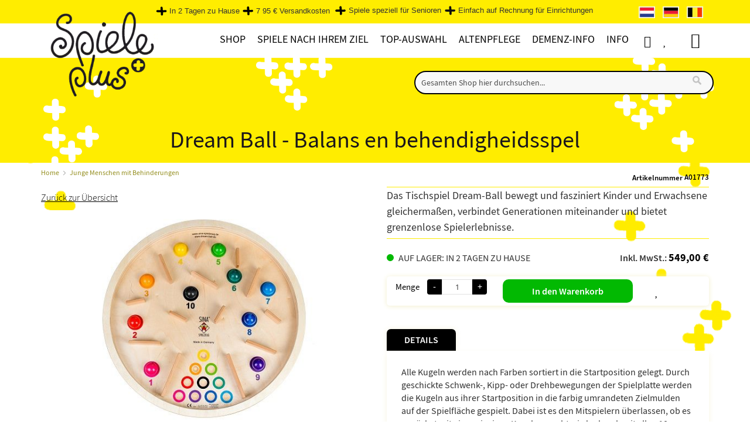

--- FILE ---
content_type: text/html; charset=UTF-8
request_url: https://www.spieleplus.de/junge-menschen-mit-behinderungen/dream-ball/
body_size: 42240
content:
 <!doctype html><html lang="de"><head prefix="og: http://ogp.me/ns# fb: http://ogp.me/ns/fb# product: http://ogp.me/ns/product#"><script> var LOCALE = 'de\u002DDE'; var BASE_URL = 'https\u003A\u002F\u002Fwww.spieleplus.de\u002F'; var require = { 'baseUrl': 'https\u003A\u002F\u002Fwww.spieleplus.de\u002Fstatic\u002Fversion1751881598\u002Ffrontend\u002FEtailors\u002Fspelplus\u002Fde_DE' };</script> <meta charset="utf-8"/>
<meta name="title" content="Dream Ball - SpielePlus"/>
<meta name="description" content="Das Tischspiel Dream-Ball bewegt und fasziniert Kinder und Erwachsene gleichermaßen, verbindet Generationen miteinander und bietet grenzenlose Spielerlebnisse."/>
<meta name="keywords" content="Dream Ball"/>
<meta name="robots" content="INDEX,FOLLOW"/>
<meta name="viewport" content="width=device-width, initial-scale=1"/>
<meta name="format-detection" content="telephone=no"/>
<title>Dream Ball - SpielePlus</title>
<link  rel="stylesheet" type="text/css"  media="all" href="https://www.spieleplus.de/static/version1751881598/frontend/Etailors/spelplus/de_DE/mage/calendar.min.css" />
<link  rel="stylesheet" type="text/css"  media="all" href="https://www.spieleplus.de/static/version1751881598/frontend/Etailors/spelplus/de_DE/css/styles-m.min.css" />
<link  rel="stylesheet" type="text/css"  media="all" href="https://www.spieleplus.de/static/version1751881598/frontend/Etailors/spelplus/de_DE/jquery/uppy/dist/uppy-custom.min.css" />
<link  rel="stylesheet" type="text/css"  media="all" href="https://www.spieleplus.de/static/version1751881598/frontend/Etailors/spelplus/de_DE/Amasty_LibSwiperJs/vendor/swiper/swiper.min.css" />
<link  rel="stylesheet" type="text/css"  media="all" href="https://www.spieleplus.de/static/version1751881598/frontend/Etailors/spelplus/de_DE/Etailors_BrowserDetect/css/popup.min.css" />
<link  rel="stylesheet" type="text/css"  media="all" href="https://www.spieleplus.de/static/version1751881598/frontend/Etailors/spelplus/de_DE/Etailors_BrowserDetect/css/languagepopup.min.css" />
<link  rel="stylesheet" type="text/css"  media="all" href="https://www.spieleplus.de/static/version1751881598/frontend/Etailors/spelplus/de_DE/Etailors_PagebuilderWidgets/css/sale_widget.min.css" />
<link  rel="stylesheet" type="text/css"  media="all" href="https://www.spieleplus.de/static/version1751881598/frontend/Etailors/spelplus/de_DE/Etailors_Vat/css/vat.min.css" />
<link  rel="stylesheet" type="text/css"  media="all" href="https://www.spieleplus.de/static/version1751881598/frontend/Etailors/spelplus/de_DE/Ves_BaseWidget/css/animate.min.css" />
<link  rel="stylesheet" type="text/css"  media="all" href="https://www.spieleplus.de/static/version1751881598/frontend/Etailors/spelplus/de_DE/Ves_All/lib/owl.carousel/assets/owl.carousel.min.css" />
<link  rel="stylesheet" type="text/css"  media="all" href="https://www.spieleplus.de/static/version1751881598/frontend/Etailors/spelplus/de_DE/Ves_All/lib/bootstrap/css/bootstrap.min.css" />
<link  rel="stylesheet" type="text/css"  media="all" href="https://www.spieleplus.de/static/version1751881598/frontend/Etailors/spelplus/de_DE/Ves_All/lib/colorbox/colorbox.min.css" />
<link  rel="stylesheet" type="text/css"  media="all" href="https://www.spieleplus.de/static/version1751881598/frontend/Etailors/spelplus/de_DE/Ves_All/lib/fancybox/jquery.fancybox.min.css" />
<link  rel="stylesheet" type="text/css"  media="all" href="https://www.spieleplus.de/static/version1751881598/frontend/Etailors/spelplus/de_DE/Ves_BaseWidget/css/video-js.min.css" />
<link  rel="stylesheet" type="text/css"  media="all" href="https://www.spieleplus.de/static/version1751881598/frontend/Etailors/spelplus/de_DE/Ves_BaseWidget/css/swiper/swiper.min.css" />
<link  rel="stylesheet" type="text/css"  media="all" href="https://www.spieleplus.de/static/version1751881598/frontend/Etailors/spelplus/de_DE/Ves_BaseWidget/css/swiper/styles.min.css" />
<link  rel="stylesheet" type="text/css"  media="all" href="https://www.spieleplus.de/static/version1751881598/frontend/Etailors/spelplus/de_DE/Ves_BaseWidget/css/bannercountdown/style.min.css" />
<link  rel="stylesheet" type="text/css"  media="all" href="https://www.spieleplus.de/static/version1751881598/frontend/Etailors/spelplus/de_DE/Ves_BaseWidget/css/styles.min.css" />
<link  rel="stylesheet" type="text/css"  media="all" href="https://www.spieleplus.de/static/version1751881598/frontend/Etailors/spelplus/de_DE/Ves_PageBuilder/css/styles.min.css" />
<link  rel="stylesheet" type="text/css"  media="all" href="https://www.spieleplus.de/static/version1751881598/frontend/Etailors/spelplus/de_DE/mage/gallery/gallery.min.css" />
<link  rel="stylesheet" type="text/css"  media="screen and (min-width: 768px)" href="https://www.spieleplus.de/static/version1751881598/frontend/Etailors/spelplus/de_DE/css/styles-l.min.css" />
<link  rel="stylesheet" type="text/css"  media="print" href="https://www.spieleplus.de/static/version1751881598/frontend/Etailors/spelplus/de_DE/css/print.min.css" />
<link  rel="stylesheet" type="text/css"  media="all" href="https://www.spieleplus.de/static/version1751881598/frontend/Etailors/spelplus/de_DE/css/app.min.css" />
<link  rel="stylesheet" type="text/css"  media="all" href="https://www.spieleplus.de/static/version1751881598/frontend/Etailors/spelplus/de_DE/css/safari.min.css" />
<link  rel="stylesheet" type="text/css"  media="all" href="https://www.spieleplus.de/static/version1751881598/frontend/Etailors/spelplus/de_DE/css/ie.min.css" />
<link  rel="stylesheet" type="text/css"  media="all" href="https://www.spieleplus.de/static/version1751881598/frontend/Etailors/spelplus/de_DE/css/font-awesome.min.css" />
<link  rel="stylesheet" type="text/css"  media="all" href="https://www.spieleplus.de/static/version1751881598/frontend/Etailors/spelplus/de_DE/css/menu2024.min.css" />
<script  type="text/javascript"  src="https://www.spieleplus.de/static/version1751881598/frontend/Etailors/spelplus/de_DE/requirejs/require.min.js"></script>
<script  type="text/javascript"  src="https://www.spieleplus.de/static/version1751881598/frontend/Etailors/spelplus/de_DE/requirejs-min-resolver.min.js"></script>
<script  type="text/javascript"  src="https://www.spieleplus.de/static/version1751881598/frontend/Etailors/spelplus/de_DE/mage/requirejs/mixins.min.js"></script>
<script  type="text/javascript"  src="https://www.spieleplus.de/static/version1751881598/frontend/Etailors/spelplus/de_DE/requirejs-config.min.js"></script>
<script  type="text/javascript"  src="https://www.spieleplus.de/static/version1751881598/frontend/Etailors/spelplus/de_DE/js/extra.min.js"></script>
<script  type="text/javascript"  async="async" src="https://www.spieleplus.de/static/version1751881598/frontend/Etailors/spelplus/de_DE/js/download-polyfill.min.js"></script>
<link rel="preload" as="font" crossorigin="anonymous" href="https://www.spieleplus.de/static/version1751881598/frontend/Etailors/spelplus/de_DE/fonts/Blank-Theme-Icons/Blank-Theme-Icons.woff2" />
<link  rel="preconnect" href="https://cdnjs.cloudflare.com/" />
<link  rel="preconnect" href="https://connect.facebook.net/" />
<link  rel="preconnect" href="https://www.google-analytics.com/" />
<link  rel="preconnect" href="https://www.google.com/" />
<link  rel="preconnect" href="https://www.gstatic.com/" />
<link  rel="preconnect" href="https://fonts.gstatic.com/" />
<link  rel="preconnect" href="https://www.googletagmanager.com/" />
<link  rel="icon" type="image/x-icon" href="https://www.spieleplus.de/media/favicon/default/shop5724900.images.favicon.ico" />
<link  rel="shortcut icon" type="image/x-icon" href="https://www.spieleplus.de/media/favicon/default/shop5724900.images.favicon.ico" />
<link  href="https://www.spieleplus.de/static/version1751881598/frontend/Etailors/spelplus/de_DE/fonts/fontawesome-webfont.woff2?v=4.7.0" />
<link  rel="canonical" href="https://www.spieleplus.de/dream-ball/" />
     <link rel="alternate" hreflang="nl-nl" href="https://www.spelplus.nl/dream-ball/"/> <link rel="alternate" hreflang="nl-be" href="https://www.spelplus.be/dream-ball/"/> <link rel="alternate" hreflang="de-de" href="https://www.spieleplus.de/dream-ball/"/>    <script type="text/x-magento-init">
        {
            "*": {
                "Magento_PageCache/js/form-key-provider": {
                    "isPaginationCacheEnabled":
                        0                }
            }
        }</script><script type="text&#x2F;javascript" src="" defer="defer">
</script>  <script type="text&#x2F;javascript">window.dataLayer = window.dataLayer || [];</script>     <script type="text&#x2F;javascript">            require(['jquery'], function($) {
                $('#search_mini_form').on('submit', function(e) {
                    let searchTerm = $(this).find('input[type="text"]').val();
                    if (searchTerm.trim().length > 0) {
                        window.dataLayer.push({
                            event: 'search',
                            search_term: searchTerm
                        }); 
                    }
                }); 
            });</script>   <script type="text&#x2F;javascript">        require(['jquery', 'Magento_Customer/js/customer-data', 'Etailors_GoogleTagManager/js/cart-storage'], function($, customerData, cartStorage) {
            console.log('Listening');
            let previousCartData = {
                items: cartStorage.getItemsData()
            };
            customerData.get('gtm-cart').subscribe(function(cartData) {
                let {
                  host, hostname, href, origin, pathname, port, protocol, search
                } = window.location;
                console.log(pathname);
                if (pathname === '/checkout/') {
                    cartStorage.setItemsData([]);
                    return;
                }

                // Compare
                let events = {
                    add_to_cart: [],
                    remove_from_cart: []
                };
                $.each(cartData.items, function(key, item) {
                    let previousItem = previousCartData.items.filter((previousItem) => {
                        return previousItem.quote_item_id === item.quote_item_id;
                    });
                    
                    if (previousItem.length === 0) {    
                        var gtmData = item.gtm_data;
                        gtmData.quantity = item.quantity;
                        events.add_to_cart.push(gtmData);
                    } else if(item.quantity > previousItem[0].quantity) {
                        var gtmData = item.gtm_data;
                        gtmData.quantity = item.quantity - previousItem[0].quantity;
                        events.add_to_cart.push(gtmData);
                    } else if(item.quantity < previousItem[0].quantity) {
                        var gtmData = item.gtm_data;
                        gtmData.quantity = previousItem[0].quantity - item.quantity;
                        events.remove_from_cart.push(gtmData);
                    }
                });
                
                $.each(previousCartData.items, function(key, previousItem) {
                    let item = cartData.items.filter((item) => {
                        return previousItem.quote_item_id === item.quote_item_id;
                    });
                    
                    if (item.length === 0) {  
                        var gtmData = previousItem.gtm_data;
                        gtmData.quantity = previousItem.quantity;
                        events.remove_from_cart.push(gtmData);
                    }
                });
                console.log(events);
                if (events.add_to_cart.length > 0) {
                    window.dataLayer.push({ ecommerce: null });
                    let value = 0;
                    $.each(events.add_to_cart, function(key, itemData) {
                        value += itemData.price;
                        if (typeof itemData.discount !== 'undefined') {
                            value -= itemData.discount;
                        }
                    });
                        
                    window.dataLayer.push({
                        event: 'add_to_cart',
                        ecommerce: {
                            currency: 'EUR',
                            value: value,
                            items: events.add_to_cart
                        }
                    });
                }
                
                if (events.remove_from_cart.length > 0) {
                    window.dataLayer.push({ ecommerce: null });
                    let value = 0;
                    $.each(events.remove_from_cart, function(key, itemData) {
                        value += itemData.price;
                        if (typeof itemData.discount !== 'undefined') {
                            value -= itemData.discount;
                        }
                    });
                        
                    window.dataLayer.push({
                        event: 'remove_from_cart',
                        ecommerce: {
                            currency: 'EUR',
                            value: value,
                            items: events.remove_from_cart
                        }
                    });
                }
                previousCartData = {
                    items: cartData.items
                };
                cartStorage.setItemsData(cartData.items);
            });
        });</script>  <script type="text&#x2F;javascript">        require(['jquery', 'Magento_Customer/js/customer-data'], function($, customerData) {
            let previousWishlistData = null;
            customerData.get('gtm-wishlist').subscribe(function(wishlistData) {
                if (previousWishlistData === null) {
                    previousWishlistData = wishlistData;
                }

                // Compare
                let events = {
                    add_to_wishlist: []
                };
                $.each(wishlistData.items, function(key, item) {
                    let previousItem = previousWishlistData.items.filter((previousItem) => {
                        return previousItem.item_id === item.item_id;
                    });
                    
                    if (previousItem.length === 0) {    
                        var gtmData = item.gtm_data;
                        events.add_to_wishlist.push(gtmData);
                    }
                });
                
                if (events.add_to_wishlist.length > 0) {
                    $.each(events.add_to_wishlist, function(key, itemData) {
                        let value = itemData.price;
                        if (typeof itemData.discount !== 'undefined') {
                            value -= itemData.discount;
                        }
                        window.dataLayer.push({
                            event: 'add_to_wishlist',
                            ecommerce: {
                                currency: 'EUR',
                                value: value,
	                            items: [itemData]
                            }
                        });
                    });
                }
                
                previousWishlistData = wishlistData;
            });
        });</script>   <script type="text&#x2F;javascript">        let detailItems = [
    {
        "item_id": "A01773",
        "item_name": "Dream Ball - Balans en behendigheidsspel",
        "index": 0,
        "price": 549
    }
];
        
        let value = detailItems[0].price;
        if (typeof detailItems[0].discount !== 'undefined') {
            value -= detailItems[0].discount;
        }
        window.dataLayer.push({ ecommerce: null });
        window.dataLayer.push({
            event: 'view_item',
            ecommerce: {
                currency: 'EUR',
                value: value,
                items: detailItems
            }
        });</script>   <script type="text&#x2F;javascript">
 let relatedItems = [{"item_id":"A00814","item_name":"Spaera - Labyrinth","index":0,"price":74.95},{"item_id":"A00140","item_name":"Japanisches Spiel, kurze Version","index":1,"price":169},{"item_id":"A01357","item_name":"Wandspiel Scheibendrehmaschine","index":2,"price":185.5}];
 window.dataLayer.push({ ecommerce: null });
 window.dataLayer.push({
 event: 'view_item_list',
 ecommerce: {
 item_list_id: "related",
 item_list_name: "Related",
 items: relatedItems
 }
 });
 
 

 require(['jquery'], function($) {
 $('#maincontent .block.related .items .item').on('click', 'a', function() {
 let product = $(this).closest('#maincontent .block.related .items .item');
 let index = product.index() + 1;
 let items = relatedItems.filter((item) => {
 item.index === index;
 });
 
 if (items.length > 0) {
 window.dataLayer.push({ ecommerce: null });
 window.dataLayer.push({
 event: 'select_item',
 ecommerce: {
 item_list_id: "related",
 item_list_name: "Related",
 items: items
 }
 });
 }
 });
 });
 </script>  <!-- Google Tag Manager --> <script type="text&#x2F;javascript" data-cookieconsent="ignore">(function(w,d,s,l,i){w[l]=w[l]||[];w[l].push({'gtm.start':
new Date().getTime(),event:'gtm.js'});var f=d.getElementsByTagName(s)[0],
j=d.createElement(s),dl=l!='dataLayer'?'&l='+l:'';j.async=true;j.src=
'https://www.googletagmanager.com/gtm.js?id='+i+dl;f.parentNode.insertBefore(j,f);
})(window,document,'script','dataLayer','GTM-NWTRG37');</script> <!-- End Google Tag Manager --> <script type="text&#x2F;javascript">	window.euCountries = ["AT","BE","BG","CY","CZ","DK","EE","FI","FR","DE","GR","HR","HU","IE","IT","LV","LT","LU","MT","NL","PL","PT","RO","SK","SI","ES","SE"];
	window.vatValidationFieldConfig = {"company":true,"vat":false,"coc":false};</script>  <!-- MEGAMENU CUSTOM CSS --><style type="text/css">.billingAddress .manual-entry-fieldset:lang(de) {display:none;}

#payment .payment-method span.psp_title {visibility:visible; color:#535353;  margin-left: -10px;}
#payment .payment-method span { color:#535353;}

#payment .payment-method input #multisafepay_ideal img {
margin-left:-20px;}
#payment .payment-method label #multisafepay_mastercard + label.img{ width:45px; }
   


/* .ves-container .widget-inner  h2:first-of-type{  display:none;}
.ves-container .ves-container  h2{  display:block;}
.ves-container .widget-inner .item-menu h2{  display:block !important;}
*/


/* ================= MINIFIED ================= */
.kerstaanbieding,.kerstlink{text-transform:uppercase}#toolbar-amount,.catalog-product-view .page-main .column.main .product-info-main .product-add-form .price-box.price-final_price .price-excluding-tax,.owl-carousel .product-items .product-block .price-box .price-including-tax::before,.product-info-main .price-wrapper .price-excluding-tax,.product-item .price-box .price-excluding-tax,.product-item-info .price-box .price-excluding-tax,main .product-block .price-box .price-including-tax:before,main .product-block .price-container .price-including-tax:before,main .product-item .price-box .price-including-tax::before{display:none!important}.catalog-product-view .page-main .column.main .product-info-main .product-add-form .price-box.price-final_price .price-wrapper{position:inherit!important}.price-box .price-final_price,.price-container .price-final_price,.product-item-details .price-container .price-box .price-final_price,.product-item-details .price-container .price-final_price{text-align:center!important}main .price-box .price-including-tax,main .price-container .price-including-tax{width:100%!important;max-width:100%!important;float:none!important}main .product-item-info .price-including-tax{margin-top:5px!important}@media screen and (min-width:767px){.dropdown:hover .dropdown-menu{max-height:640px}ul.navbar-nav .mega-dropdown.parent ul.dropdown-menu li.col-sm-3 .level1>a:hover{font-weight:600}}.info-wrapper{display:flex;flex-flow:row wrap;font-weight:700;text-align:center}.info-wrapper>*{padding:6px;flex:1 100%}.info-wrapper-prods-left{flex-flow:row-reverse wrap}.info-content{margin-top:10px;text-align:left;border-radius:5px;-webkit-border-radius:5px;-moz-border-radius:5px;box-shadow:0 1px 8px #f2efce}main .info-content .news-content{margin-left:0;margin-right:0}@media screen and (min-width:360px){.info-prods{flex:1 0 0}.info-prod-1,.info-prod-2{display:flex;justify-content:space-evenly;flex-wrap:wrap;width:100%;min-width:100%;max-width:100%}.info-prod-1 .blok-250,.info-prod-2 .blok-250{min-width:230px;max-width:250px}}@media screen and (min-width:1120px){.info-content{flex:3 0px;margin-right:25px;order:1}.info-prod-1{order:2;margin-right:10px}.info-prod-2{order:3}.info-prod-1,.info-prod-2{min-width:230px;max-width:250px}}.prod-wrapper .prod-row{display:flex;justify-content:space-evenly;flex-wrap:wrap}.prod-wrapper .prod-row>*{flex:1 100%;min-width:230px;max-width:250px}.cms-page-view .products-grid .product-item-info .product-item-details .product-item-name{text-align:center;color:#010101;font-family:"Source Sans Pro",sans-serif;padding:0 10px;margin:15px 0;display:block;min-height:51px!important;height:auto}.infopage-prodbox .price-box{border-top:1px solid #ffed00;border-bottom:1px solid #ffed00;padding:15px 10px 40px;height:0!important;font-size:13px}.infopage-prodbox{text-align:center}.category-description ul,.info-content ul,.infopage ul{margin-top:0;margin-left:20px!important}.category-description ol,.category-description ul,.extra .category-description ol,.info-content ol,.infopage ol{margin-left:18px!important}.img450{max-width:450px!important}.info-content img{margin:0}.info-content-img-right{float:right;padding-left:10px;padding-bottom:5px}.info-content-img-left{float:left;padding-right:10px;padding-bottom:5px}ol.fl-img,ul.fl-img{position:relative;margin-left:15px;margin-bottom:0!important;overflow:auto}ol.fl-img li,ul.fl-img li{margin-bottom:0;margin-left:15px}.catalog-product-view .top-container .page-title-wrapper h1,.column.main .block .block-title strong,.opc-block-summary>.title,.page-main>.page-title-wrapper .page-title,.page-main>.page-title-wrapper .page-title h1 span .base,.page-main>.page-title-wrapper h1.page-title,.page-title,.page-title h1 span .base,.step-title span,.title span,.top-container .page-title-wrapper h1,body .top-container .page-title-wrapper h1.page-title,h1{font-family:"Source Sans Pro",Verdana,Sans-Serif!important;font-weight:400;text-align:center}h2,h3,h4,h5,h6{font-family:"Source Sans Pro",Verdana,Sans-Serif!important;font-weight:400}.category-description a,.info-content a,.infopage a,.link-geel,.textlink{text-decoration:underline!important}.category-description h2,.category-description h3,.info-content h2,.info-content h3,.infopage h2,.infopage h3{font-size:20px;font-weight:600;margin-top:10px;margin-bottom:5px}.catalog-category-view .category-description .extra h2{background-color:#ffffe0;margin-top:10px;margin-bottom:5px}.category-description h4,.info-content h4,.infopage h4{font-size:18px;font-weight:600;margin-top:10px;margin-bottom:0}@media (max-width:767px){.info-content img{margin:10px auto;widt:50%}.info-content img.info-content-img-left,.info-content img.info-content-img-right{margin:10px auto;float:none}.page-main>.page-title-wrapper .page-title,h1,h2,h3,h4,h5,h6{font-family:"Source Sans Pro",Verdana,Sans-Serif!important;font-weight:400}h1,h2{font-weight:600}h1{font-size:22px}.page-main>.page-title-wrapper .page-title,h2{font-size:20px}h3{font-size:18px;font-weight:500}main p,p{font-size:16px}.column.main .block .block-title strong{font-family:"Source Sans Pro",Verdana,Sans-Serif!important}}.category-description p,.info-content p,.infopage p,body.page-products.page-layout-2columns-left #maincontent .category-description p,body.page-products.page-layout-2columns-left .category-description p,body.wishlist-index-index.page-layout-2columns-left .category-description p,main p{font-family:"Source Sans Pro",Verdana,Sans-Serif!important;font-size:18px;padding:0 0 6px!important;margin:0!important}.catalog-product-view .product.info.detailed .product.data.items .additional-attributes td,.catalog-product-view .product.info.detailed .product.data.items .additional-attributes th,.catalog-product-view .product.info.detailed .product.data.items>.item.content,.catalog-product-view .product.info.detailed .product.data.items>.item.content ol li,.catalog-product-view .product.info.detailed .product.data.items>.item.content p,.catalog-product-view .product.info.detailed .product.data.items>.item.content ul li{font-size:16px!important}.catalog-product-view .product.info.detailed .product.data.items>.item.content p{padding-bottom:10px!important}a.link-geel:visited,a.textlink:visited{color:#928c1b!important}p.info-content-meta{color:gray;font-style:italic;font-size:12px!important}body .breadcrumbs{padding-top:5px}body.page-products .breadcrumbs{margin-top:0;margin-bottom:0;width:auto;color:#928c1b!important}.breadcrumbs .items>li a{color:#928c1b!important;font-size:12px!important}#customer-email-fieldset .message,#onestepcheckout-page .logo-container,.breadcrumbs .item .Cart,.breadcrumbs .item .Checkout,.breadcrumbs .items .item.product,.breadcrumbs .items>li:last-child,.cart-container .form-cart .cart.main.actions #empty_cart_button,.catalog-product-view .page-main .column.main .product-info-main .product-add-form .box-tocart .action.towishlist span,.catalog-product-view .page-main .column.main .product-info-main .product-add-form .stock.available span,.cms-page-view .breadcrumbs,.langs-wrapper .lang-flag p,.minicart-wrapper table .shipping td.cart-totaltext span{display:none}.breadcrumbs .items>li:nth-last-child(2):after,.message.error>:first-child:before,.message.notice,.message.notice>:first-child:before,.message.success>:first-child:before{content:""}ul.tips{list-style:none;padding:0}ul.tips li{margin:10px 0;padding-left:40px;background:url('/media/wysiwyg/icoon-hersen-tip-geel.png') left center/25px 25px no-repeat}ul.tips li ul li{list-style-type:disc;margin:10px 0;padding-left:0;background:0 0}@media screen and (min-width:769px){.info-content blockquote{margin-left:125px;padding-right:60px}}.info-content blockquote,blockquote{margin-block-start:12px;border-left-color:#978100;color:#978100;background-color:#fff6b2;line-height:1.75em;text-align:center}::placeholder{color:#d9bf04;opacity:.7}.form-control ::placeholder{color:#d9bf04;opacity:.7}.form-control ::-ms-input-placeholder{color:#d9bf04;opacity:.7}.catalog-product-view .page-main .column.main .product-info-main .product-add-form .box-tocart .action.towishlist{background-color:transparent!important;color:#fff;font-weight:400;border:none;margin-left:25px}.catalog-product-view .page-main .column.main .product-info-main .product-add-form .box-tocart .action.towishlist:before{position:absolute;left:50%;top:20%;content:"\f004";display:inline-block;font-family:FontAwesome;text-rendering:auto;-webkit-font-smoothing:antialiased;-moz-osx-font-smoothing:grayscale;font-size:20px;line-height:28px;color:#000}header #instantsearch_mini_form .search .control #search{border:2px solid #000;background-color:#f8f8f8}header #instantsearch_mini_form .search .control #search:focus-within{border:2px solid #000;background-color:#fffdd6}#search::placeholder{color:#000}.langs-wrapper .lang-flag img{border:.5px solid #fffaf0}.header.links .link.wishlist a,.header.links a.custom-account,.page-wrapper .header.content .minicart-wrapper .action.showcart .text{font-size:1px;color:#fff}.header.links a.custom-account{padding-left:18px}.page-wrapper .header.content .minicart-wrapper .action.showcart .text:before{content-visibility:visible!important;font-size:26px;line-height:28px;top:1px}.header.links .link.wishlist a:before,.header.links a.custom-account:before{content-visibility:visible!important;font-size:20px;line-height:28px}#onestepcheckout-page .place-order .button,#top-cart-btn-checkout,.action.primary,.actions-primary .action.primary,.btn-cta,.cart-container .form-cart .cart.main.actions .btn-cart,.catalog-product-view .page-main .column.main .product-info-main .product-add-form .box-tocart .actions .tocart,a .create .primary{background-color:#02b902;color:#fff;border-radius:10px!important;padding:9px 50px;font-size:16px;font-weight:600;height:40px}#onestepcheckout-page .place-order .button:focus,#onestepcheckout-page .place-order .button:hover,#top-cart-btn-checkout:focus,#top-cart-btn-checkout:hover,.actions-primary .action.primary:focus,.actions-primary .action.primary:hover,.btn-cta:focus,.btn-cta:hover,.cart-container .form-cart .cart.main.actions .btn-cart:focus,.cart-container .form-cart .cart.main.actions .btn-cart:hover,.product-info-main .product-add-form .box-tocart .actions .tocart:focus,.product-info-main .product-add-form .box-tocart .actions .tocart:hover,a.action.primary:focus,a.action.primary:hover,a.create .primary:focus,a.create .primary:hover{color:#fff;background-color:#2a942a!important;border-radius:10px!important;transition-duration:1s}#checkout .view-cart-ocp-onepage,.action-gift,.actions-toolbar>.primary button,.block-cart-failed .action.continue,.block-compare .action.compare,.cart-container .form-cart .action.continue,.cart-container .form-cart .cart.main.actions .update,.cart-summary .actions-toolbar>.primary .action-gift a.create.primary,.cart-summary .actions-toolbar>.primary .cart.table-wrapper .actions-toolbar>.action,.cart-summary .actions-toolbar>.primary button,.cart-summary .form.giftregistry .fieldset .action.primary,.cart.table-wrapper .actions-toolbar>.action,.checkout-index-index #maincontent .view-cart-ocp-onepage,.filter-actions .filter-clear,.minicart-wrapper .actions .viewcart,.paypal-review .block .actions-toolbar .action.primary,.text-right button.validate-vat,.vat-validation-form .actions .btn{background-color:#fbfbf5;border:1px solid #ffed00;border-radius:10px!important;color:#000;font-weight:400!important}#checkout .view-cart-ocp-onepage:hover,.action-gift:active,.action-gift:focus,.action-gift:hover,.actions-toolbar>.primary button:active,.actions-toolbar>.primary button:focus,.actions-toolbar>.primary button:hover,.block-cart-failed .action.continue:active,.block-cart-failed .action.continue:focus,.block-cart-failed .action.continue:hover,.block-compare .action.compare:active,.block-compare .action.compare:focus,.block-compare .action.compare:hover,.cart-container .form-cart .action.continue:active,.cart-container .form-cart .action.continue:focus,.cart-container .form-cart .action.continue:hover,.cart-container .form-cart .cart.main.actions .update:hover,.cart-summary .actions-toolbar>.primary .action-gift:active,.cart-summary .actions-toolbar>.primary .action-gift:focus,.cart-summary .actions-toolbar>.primary .action-gift:hover .cart-container .form-cart .cart.main.actions .update:hover,.cart-summary .actions-toolbar>.primary .cart.table-wrapper .actions-toolbar>.action:active,.cart-summary .actions-toolbar>.primary .cart.table-wrapper .actions-toolbar>.action:focus,.cart-summary .actions-toolbar>.primary .cart.table-wrapper .actions-toolbar>.action:hover,.cart-summary .actions-toolbar>.primary button:active,.cart-summary .actions-toolbar>.primary button:focus,.cart-summary .actions-toolbar>.primary button:hover,.cart-summary .form.giftregistry .fieldset .action.primary:active,.cart-summary .form.giftregistry .fieldset .action.primary:focus,.cart-summary .form.giftregistry .fieldset .action.primary:hover,.cart.table-wrapper .actions-toolbar>.action:active,.cart.table-wrapper .actions-toolbar>.action:focus,.cart.table-wrapper .actions-toolbar>.action:hover,.checkout-index-index #maincontent .view-cart-ocp-onepage:hover,.filter-actions .filter-clear:hover,.minicart-wrapper .actions .viewcart:hover,.paypal-review .block .actions-toolbar .action.primary:active,.paypal-review .block .actions-toolbar .action.primary:focus,.paypal-review .block .actions-toolbar .action.primary:hover,.text-right button.validate-vat:active,.text-right button.validate-vat:focus,.text-right button.validate-vat:hover,.vat-validation-form .actions .btn:hover,a.create.primary:active,a.create.primary:focus,a.create.primary:hover{background:#ffed00;border:1px solid #000;color:#000!important;transition-duration:1s}.catalog-product-view .page-main .column.main .product-info-main .product-add-form .stock.available:before{background:#02b902!important}.catalog-product-view .page-main .column.main .product-info-main .product-add-form .stock.available:after{content:"op voorraad: binnen 2 dagen in huis";font-weight:400}.catalog-product-view .page-main .column.main .product-info-main .product-add-form:lang(de) .stock.available:after{content:"auf lager: in 2 Tagen zu Hause"}.message.error,.message.notice,.message.success,.success-message{position:fixed;width:50%;max-width:500px;height:inherit;top:25%;left:25%;padding:25px 25px 25px 20px;z-index:999;border:2px solid #02b902;font-weight:500;font-size:18px;visibility:visible;-moz-animation:3s cssAnimation;-webkit-animation:3s forwards cssAnimation;-o-animation:3s cssAnimation;animation:3s forwards cssAnimation}.message.error{border:2px solid #8b0000;-moz-animation:5s cssAnimation;-webkit-animation:5s forwards cssAnimation;-o-animation:5s cssAnimation;animation:5s forwards cssAnimation}.message.notice{border:2px solid #ff8c00;-moz-animation:20s cssAnimation;-webkit-animation:20s forwards cssAnimation;-o-animation:20s cssAnimation;animation:20s forwards cssAnimation}@keyframes cssAnimation{to{visibility:hidden}}@-webkit-keyframes cssAnimation{to{visibility:hidden}}.filter-content .filter-current .block-subtitle.filter-current-subtitle,.filter-content .filter-options .filter-options-title{text-align:center;font-family:"Source Sans Pro",Verdana,Sans-Serif;color:#000;font-size:16px;font-weight:400;border:2px solid #000;background-color:#fffddd}.filter-content .filter-current .block-subtitle.filter-current-subtitle{background-color:#fcf5a0}.kerst-23 .actions-primary .action.primary,.kerstsale,article.kerst-23{background-color:#bd0019}.filter-content .amshopby-filter-current .amshopby-filter-name,.filter-content .amshopby-filter-current .amshopby-filter-value{font-size:15px;font-weight:400}.filter-content .filter-options .filter-options-title:after{content:"\f078"}.filter-content .filter-options .filter-options-content .item a{color:#494848;font-weight:400;font-variant-caps:all-small-caps;padding:unset}.filter-options .count{color:#494848;font-weight:400}.filter-options .count:after,.filter-options .count:before{content:''}.filter-content .filter-options .filter-options-content .item .level-1 a{font-size:14px;color:#868585;font-variant-caps:normal}.filter-content .filter-options .filter-options-content{padding:20px 8px}dd .filter-options-content{line-height:1.3}.filter-options .items .items-children.-folding .item{margin:1px 0}.filter-content .filter-options .filter-options-content .item a .count{top:0}#checkout .view-cart-ocp-onepage,.checkout-index-index #maincontent .view-cart-ocp-onepage{top:-120px;right:15%;padding:12px 24px;border:2px solid #000;height:auto;line-height:30px;border-radius:10px;-webkit-border-radius:10px;-moz-border-radius:10px;background-color:#e5e2b3;color:#636363!important;font-size:16px;font-weight:400;text-align:center}#onestepcheckout-page .checkout-payment-method .ccard .month .select,#onestepcheckout-page .checkout-payment-method .ccard .year .select,#onestepcheckout-page .checkout-payment-method .payment-method select,#onestepcheckout-page .field .control input[type=email],#onestepcheckout-page .field .control input[type=number],#onestepcheckout-page .field .control input[type=password],#onestepcheckout-page .field .control input[type=text],#onestepcheckout-page .field .control select,#onestepcheckout-page select{background-color:#fafafa;border-radius:10px;-webkit-border-radius:10px;-moz-border-radius:10px;color:#636363!important;font-size:14px;font-weight:400}#onestepcheckout-page .checkout-payment-method .ccard .month .select:focus-within,#onestepcheckout-page .checkout-payment-method .ccard .year .select:focus-within,#onestepcheckout-page .checkout-payment-method .payment-method select:focus-within,#onestepcheckout-page .field .control select:focus-within,#onestepcheckout-page .field .control>input:focus-within,#onestepcheckout-page select:focus-within{background-color:#fffdd6}#onestepcheckout-page .checkout-payment-method .payment-method select::placeholder,#onestepcheckout-page .field .control input[type=email]::placeholder,#onestepcheckout-page .field .control input[type=number]::placeholder,#onestepcheckout-page .field .control input[type=password]::placeholder,#onestepcheckout-page .field .control input[type=text]::placeholder,#onestepcheckout-page .field .control select::placeholder{color:#cd5c5c!important}.opc-block-summary>.title,.step-title span,.title span{font-family:"Source Sans Pro",Verdana,Sans-Serif!important;font-weight:600}#opc-sidebar .table-totals tr.totals td,#opc-sidebar .table-totals tr.totals th,#opc-sidebar .table-totals tr.totals-tax td span,#opc-sidebar .table-totals tr.totals-tax th,.cart-totals .amount,.opc-block-summary .table-totals .amount{font-weight:400;padding-top:8px;padding-bottom:8px;padding-right:4px}#opc-sidebar .table-totals tr.totals-tax th{color:#999}#opc-sidebar .table-totals tr.totals-tax td span{color:#999;padding-right:0}#opc-sidebar .table-totals .grand.totals th strong{font-weight:600}.postcode-validation-form .field-error span{visibility:hidden;display:none}.order_summary_title:before{color:#fff;display:none}.opc-block-summary .mark .value{font-size:smaller}#onestepcheckout-page .payment-option-content{display:block}.opc-block-summary .content.minicart-items .product-item:nth-child(n){display:block!important}.cms-index-index .description-text-content a{text-decoration:underline}@media (min-width:767px){.ves-container .usp-bottom .usp:before{margin-left:10px}}.kerstsale{border-radius:20px;margin-bottom:25px}.column.main .kerstsale .block .block-title strong{color:#f5f5f5}.column.main .kerstsale .block .block-title strong:after,.column.main .kerstsale .block .block-title strong:before{background:#f5f5f5}.kerstlink{font-size:24px;text-decoration:underline overline #BD0019;padding:10px 0;margin-bottom:0!important}.kerst-23 .products-grid .product-item-info{box-shadow:0 1px 8px #bd0019}.kerst-23 .infopage-prodbox .price-box{border-top-color:#bd0019;border-bottom-color:#bd0019}.kerstbox .onsale .discount-price{position:absolute;right:-5px;top:-5px;z-index:9;overflow:hidden;text-align:right;width:80px;height:80px}.kerstbox .onsale .discount-label{font-size:12px;font-weight:700;color:#fff;text-align:center;line-height:20px;transform:rotate(45deg);-webkit-transform:rotate(45deg);width:100px;display:block;background:#b90318;background:linear-gradient(#b90318 0,#950011 100%);box-shadow:0 3px 10px -5px #000;position:absolute;top:19px;right:-21px}.kerstbox .onsale .discount-value{color:#fff;position:absolute;top:19px;right:18px;transform:rotate(45deg);-webkit-transform:rotate(45deg)}article.kerst-23 a,article.kerst-23 h2,article.kerst-23 h3,article.kerst-23 ul li{color:#fff}article.kerst-23 li li,article.kerst-23 ul ul{list-style-type:'❄ ';color:#fff}body.page-products .toolbar.toolbar-products.top,body.wishlist-index-index .toolbar.toolbar-products.top{position:relative;top:0}body.page-products .toolbar.toolbar-products,body.wishlist-index-index .toolbar.toolbar-products{margin-top:10px;margin-bottom:10px}.minicart-wrapper .subtotal{text-align:left}.minicart-wrapper .subtotal .cart-price{width:25%;text-align:right}.minicart-wrapper table .shipping td.cart-totaltext:before{content:"Verzendkosten € 7,50 (>50kg € 22,50)";font-weight:300}.minicart-wrapper table .shipping td.cart-totaltext:lang(de):before{content:"7,50€ Versandkosten (>50kg: 22,50€)"}.catalog-product-view .top-container .page-title-wrapper h1{text-align:center;font-weight:400}.cms-index-index .column.main .block .block-title{padding:20px 10px}main .owl-nav .owl-next,main .owl-nav .owl-previous{background-color:transparent}.cms-index-index.page-layout-1column .column.main .ves-widget.widget-categories .block-title{display:block;line-height:1.5em}.catalog-product-view .page-main .column.main .product-info-main .product-info-stock-sku .product.attribute.sku{float:right;margin-top:-65px}.catalog-product-view .page-main .column.main .product-info-main .product-info-stock-sku .product.attribute.sku .value,.catalog-product-view .page-main .column.main .product-info-main .product-info-stock-sku .product.attribute.sku strong{font-size:13px}.additional-attributes-wrapper{margin-bottom:0}@media (min-width:768px){.logo{min-width:-webkit-max-content}.page-wrapper .panel.wrapper{background-image:url("data:image/svg+xml,%3C%3Fxml version='1.0' encoding='utf-8'%3F%3E%3Csvg viewBox='36.752 90.532 630.426 21.978' xmlns='http://www.w3.org/2000/svg'%3E%3Crect x='29.98' y='90.896' width='640.447' height='21.325' style='stroke: rgb(255  237  0)%3B fill: rgb(255  237  0)%3B paint-order: fill%3B'/%3E%3Cg transform='matrix(1  0  0  1  31.565826416015625  85.12110137939453)' style=''%3E%3Ctext style='fill: rgb(51  51  51)%3B font-family: sans-serif%3B font-size: 12px%3B white-space: pre%3B'%3E%3Ctspan x='23.233' y='20.69'%3Ein 2 dagen thuis%3C/tspan%3E%3C/text%3E%3Cpath stroke-width='0' d='M 12.868 10.207 C 13.163 10.153 13.494 10.184 13.765 10.297 C 14.041 10.412 14.334 10.68 14.504 10.902 C 14.653 11.096 14.697 11.22 14.773 11.53 C 14.899 12.037 14.957 12.724 15.042 13.862 C 15.077 14.323 15.135 14.987 15.199 15.752 C 16.058 15.766 16.78 15.77 17.241 15.753 C 18.278 15.713 18.663 15.587 19.17 15.573 C 19.542 15.563 19.79 15.521 20.067 15.618 C 20.352 15.718 20.662 15.92 20.852 16.179 C 21.053 16.455 21.191 16.957 21.211 17.255 C 21.225 17.486 21.165 17.645 21.076 17.838 C 20.975 18.056 20.822 18.317 20.605 18.489 C 20.365 18.678 20.06 18.801 19.663 18.892 C 19.147 19.011 18.753 18.997 17.69 19.027 C 17.189 19.041 16.393 19.066 15.446 19.094 C 15.544 20.732 15.583 22.245 15.446 22.922 C 15.307 23.61 15.073 23.793 14.752 24.021 C 14.435 24.244 13.91 24.339 13.541 24.29 C 13.188 24.243 12.806 24.007 12.576 23.774 C 12.363 23.558 12.259 23.32 12.173 22.967 C 12.056 22.491 12.08 21.516 12.082 21.083 C 12.084 20.812 12.134 20.897 12.127 20.5 C 12.123 20.253 12.085 19.779 12.03 19.171 C 9.625 19.209 7.246 19.197 6.388 19.027 C 5.714 18.893 5.602 18.677 5.378 18.466 C 5.204 18.301 5.132 18.126 5.065 17.928 C 4.995 17.723 4.937 17.507 4.975 17.255 C 5.022 16.945 5.192 16.454 5.423 16.201 C 5.642 15.964 5.703 15.861 6.298 15.753 C 7.091 15.608 9.373 15.631 11.696 15.679 C 11.534 13.894 11.409 12.168 11.5 11.53 C 11.58 10.964 11.723 10.875 11.948 10.655 C 12.177 10.432 12.557 10.264 12.868 10.207 Z' style='stroke-width: 2px%3B stroke: rgb(255  237  0)%3B fill-rule: evenodd%3B paint-order: stroke%3B transform-origin: 13.088px 17.242px%3B' transform='matrix(0.999974  0.007192  -0.007192  0.999974  0  0)'/%3E%3C/g%3E%3Cg transform='matrix(1  0  0  1  133.98880004882812  85.01811218261719)' style=''%3E%3Cpath stroke-width='0' d='M 19.415 9.905 C 19.71 9.851 20.041 9.882 20.312 9.995 C 20.588 10.11 20.881 10.378 21.051 10.6 C 21.2 10.794 21.244 10.918 21.32 11.228 C 21.446 11.735 21.504 12.422 21.589 13.56 C 21.624 14.021 21.682 14.685 21.746 15.45 C 22.605 15.464 23.327 15.468 23.788 15.451 C 24.825 15.411 25.21 15.285 25.717 15.271 C 26.089 15.261 26.337 15.219 26.614 15.316 C 26.899 15.416 27.209 15.618 27.399 15.877 C 27.6 16.153 27.738 16.655 27.758 16.953 C 27.772 17.184 27.712 17.343 27.623 17.536 C 27.522 17.754 27.369 18.015 27.152 18.187 C 26.912 18.376 26.607 18.499 26.21 18.59 C 25.694 18.709 25.3 18.695 24.237 18.725 C 23.736 18.739 22.94 18.764 21.993 18.792 C 22.091 20.43 22.13 21.943 21.993 22.62 C 21.854 23.308 21.62 23.491 21.299 23.719 C 20.982 23.942 20.457 24.037 20.088 23.988 C 19.735 23.941 19.353 23.705 19.123 23.472 C 18.91 23.256 18.806 23.018 18.72 22.665 C 18.603 22.189 18.627 21.214 18.629 20.781 C 18.631 20.51 18.681 20.595 18.674 20.198 C 18.67 19.951 18.632 19.477 18.577 18.869 C 16.172 18.907 13.793 18.895 12.935 18.725 C 12.261 18.591 12.149 18.375 11.925 18.164 C 11.751 17.999 11.679 17.824 11.612 17.626 C 11.542 17.421 11.484 17.205 11.522 16.953 C 11.569 16.643 11.739 16.152 11.97 15.899 C 12.189 15.662 12.25 15.559 12.845 15.451 C 13.638 15.306 15.92 15.329 18.243 15.377 C 18.081 13.592 17.956 11.866 18.047 11.228 C 18.127 10.662 18.27 10.573 18.495 10.353 C 18.724 10.13 19.104 9.962 19.415 9.905 Z' style='stroke-width: 2px%3B stroke: rgb(255  237  0)%3B fill-rule: evenodd%3B paint-order: stroke%3B transform-box: fill-box%3B transform-origin: 50%25 50%25%3B' transform='matrix(0.999974  0.007192  -0.007192  0.999974  0  0)'/%3E%3Ctext style='fill: rgb(51  51  51)%3B font-family: sans-serif%3B font-size: 12px%3B white-space: pre%3B'%3E%3Ctspan x='30.676' y='20.69'%3E%E2%82%AC 7 95 bezorgkosten%3C/tspan%3E%3C/text%3E%3C/g%3E%3Cg transform='matrix(1  0  0  1  255.1173858642578  84.73410034179688)' style=''%3E%3Cpath stroke-width='0' d='M 34.415 9.905 C 34.71 9.851 35.041 9.882 35.312 9.995 C 35.588 10.11 35.881 10.378 36.051 10.6 C 36.2 10.794 36.244 10.918 36.32 11.228 C 36.446 11.735 36.504 12.422 36.589 13.56 C 36.624 14.021 36.682 14.685 36.746 15.45 C 37.605 15.464 38.327 15.468 38.788 15.451 C 39.825 15.411 40.21 15.285 40.717 15.271 C 41.089 15.261 41.337 15.219 41.614 15.316 C 41.899 15.416 42.209 15.618 42.399 15.877 C 42.6 16.153 42.738 16.655 42.758 16.953 C 42.772 17.184 42.712 17.343 42.623 17.536 C 42.522 17.754 42.369 18.015 42.152 18.187 C 41.912 18.376 41.607 18.499 41.21 18.59 C 40.694 18.709 40.3 18.695 39.237 18.725 C 38.736 18.739 37.94 18.764 36.993 18.792 C 37.091 20.43 37.13 21.943 36.993 22.62 C 36.854 23.308 36.62 23.491 36.299 23.719 C 35.982 23.942 35.457 24.037 35.088 23.988 C 34.735 23.941 34.353 23.705 34.123 23.472 C 33.91 23.256 33.806 23.018 33.72 22.665 C 33.603 22.189 33.627 21.214 33.629 20.781 C 33.631 20.51 33.681 20.595 33.674 20.198 C 33.67 19.951 33.632 19.477 33.577 18.869 C 31.172 18.907 28.793 18.895 27.935 18.725 C 27.261 18.591 27.149 18.375 26.925 18.164 C 26.751 17.999 26.679 17.824 26.612 17.626 C 26.542 17.421 26.484 17.205 26.522 16.953 C 26.569 16.643 26.739 16.152 26.97 15.899 C 27.189 15.662 27.25 15.559 27.845 15.451 C 28.638 15.306 30.92 15.329 33.243 15.377 C 33.081 13.592 32.956 11.866 33.047 11.228 C 33.127 10.662 33.27 10.573 33.495 10.353 C 33.724 10.13 34.104 9.962 34.415 9.905 Z' style='stroke-width: 2px%3B stroke: rgb(255  237  0)%3B paint-order: stroke%3B transform-box: fill-box%3B transform-origin: 50%25 50%25%3B' transform='matrix(0.999974  0.007192  -0.007192  0.999974  0  0)'/%3E%3Ctext style='fill: rgb(51  51  51)%3B font-family: sans-serif%3B font-size: 12px%3B white-space: pre%3B'%3E%3Ctspan x='47.676' y='20.69'%3Espellen speciaal voor ouderen%3C/tspan%3E%3C/text%3E%3C/g%3E%3Cg transform='matrix(1  0  0  1  426.67083740234375  84.4500961303711)' style=''%3E%3Cpath stroke-width='0' d='M 49.415 9.905 C 49.71 9.851 50.041 9.882 50.312 9.995 C 50.588 10.11 50.881 10.378 51.051 10.6 C 51.2 10.794 51.244 10.918 51.32 11.228 C 51.446 11.735 51.504 12.422 51.589 13.56 C 51.624 14.021 51.682 14.685 51.746 15.45 C 52.605 15.464 53.327 15.468 53.788 15.451 C 54.825 15.411 55.21 15.285 55.717 15.271 C 56.089 15.261 56.337 15.219 56.614 15.316 C 56.899 15.416 57.209 15.618 57.399 15.877 C 57.6 16.153 57.738 16.655 57.758 16.953 C 57.772 17.184 57.712 17.343 57.623 17.536 C 57.522 17.754 57.369 18.015 57.152 18.187 C 56.912 18.376 56.607 18.499 56.21 18.59 C 55.694 18.709 55.3 18.695 54.237 18.725 C 53.736 18.739 52.94 18.764 51.993 18.792 C 52.091 20.43 52.13 21.943 51.993 22.62 C 51.854 23.308 51.62 23.491 51.299 23.719 C 50.982 23.942 50.457 24.037 50.088 23.988 C 49.735 23.941 49.353 23.705 49.123 23.472 C 48.91 23.256 48.806 23.018 48.72 22.665 C 48.603 22.189 48.627 21.214 48.629 20.781 C 48.631 20.51 48.681 20.595 48.674 20.198 C 48.67 19.951 48.632 19.477 48.577 18.869 C 46.172 18.907 43.793 18.895 42.935 18.725 C 42.261 18.591 42.149 18.375 41.925 18.164 C 41.751 17.999 41.679 17.824 41.612 17.626 C 41.542 17.421 41.484 17.205 41.522 16.953 C 41.569 16.643 41.739 16.152 41.97 15.899 C 42.189 15.662 42.25 15.559 42.845 15.451 C 43.638 15.306 45.92 15.329 48.243 15.377 C 48.081 13.592 47.956 11.866 48.047 11.228 C 48.127 10.662 48.27 10.573 48.495 10.353 C 48.724 10.13 49.104 9.962 49.415 9.905 Z' style='stroke-width: 2px%3B stroke: rgb(255  237  0)%3B paint-order: stroke markers%3B fill: rgb(14  14  14)%3B transform-box: fill-box%3B transform-origin: 50%25 50%25%3B' transform='matrix(0.999974  0.007192  -0.007192  0.999974  0  0)'/%3E%3Ctext style='fill: rgb(51  51  51)%3B font-family: sans-serif%3B font-size: 12px%3B white-space: pre%3B'%3E%3Ctspan x='62.676' y='20.69'%3Einstellingen bestellen op rekening%3C/tspan%3E%3C/text%3E%3C/g%3E%3C/svg%3E");background-position-x:center;background-position-y:5px;background-repeat:no-repeat;background-size:600px;background-color:#ffed00}.page-wrapper .panel.wrapper:lang(de){background-image:url("data:image/svg+xml,%3C%3Fxml version='1.0' encoding='utf-8'%3F%3E%3Csvg viewBox='272.57 236.649 692.133 25.353' xmlns='http://www.w3.org/2000/svg'%3E%3Crect x='272.772' y='235.883' width='693.142' height='28.233' style='stroke: rgb(255  237  0)%3B fill: rgb(255  237  0)%3B paint-order: fill%3B' transform='matrix(1  0  0  1  2.842170943040401e-14  0)'/%3E%3Cg transform='matrix(1  0  0  1  270.2201538085938  232.4874877929688)' style=''%3E%3Ctext style='fill: rgb(51  51  51)%3B font-family: sans-serif%3B font-size: 12px%3B white-space: pre%3B' x='24.233' y='20.69'%3EIn 2 Tagen zu Hause%3C/text%3E%3Cpath stroke-width='0' d='M 11.868 10.207 C 12.163 10.153 12.494 10.184 12.765 10.297 C 13.041 10.412 13.334 10.68 13.504 10.902 C 13.653 11.096 13.697 11.22 13.773 11.53 C 13.899 12.037 13.957 12.724 14.042 13.862 C 14.077 14.323 14.135 14.987 14.199 15.752 C 15.058 15.766 15.78 15.77 16.241 15.753 C 17.278 15.713 17.663 15.587 18.17 15.573 C 18.542 15.563 18.79 15.521 19.067 15.618 C 19.352 15.718 19.662 15.92 19.852 16.179 C 20.053 16.455 20.191 16.957 20.211 17.255 C 20.225 17.486 20.165 17.645 20.076 17.838 C 19.975 18.056 19.822 18.317 19.605 18.489 C 19.365 18.678 19.06 18.801 18.663 18.892 C 18.147 19.011 17.753 18.997 16.69 19.027 C 16.189 19.041 15.393 19.066 14.446 19.094 C 14.544 20.732 14.583 22.245 14.446 22.922 C 14.307 23.61 14.073 23.793 13.752 24.021 C 13.435 24.244 12.91 24.339 12.541 24.29 C 12.188 24.243 11.806 24.007 11.576 23.774 C 11.363 23.558 11.259 23.32 11.173 22.967 C 11.056 22.491 11.08 21.516 11.082 21.083 C 11.084 20.812 11.134 20.897 11.127 20.5 C 11.123 20.253 11.085 19.779 11.03 19.171 C 8.625 19.209 6.246 19.197 5.388 19.027 C 4.714 18.893 4.602 18.677 4.378 18.466 C 4.204 18.301 4.132 18.126 4.065 17.928 C 3.995 17.723 3.937 17.507 3.975 17.255 C 4.022 16.945 4.192 16.454 4.423 16.201 C 4.642 15.964 4.703 15.861 5.298 15.753 C 6.091 15.608 8.373 15.631 10.696 15.679 C 10.534 13.894 10.409 12.168 10.5 11.53 C 10.58 10.964 10.723 10.875 10.948 10.655 C 11.177 10.432 11.557 10.264 11.868 10.207 Z' style='stroke-width: 2px%3B stroke: rgb(255  237  0)%3B fill-rule: evenodd%3B paint-order: stroke%3B transform-origin: 12.088px 17.242px%3B' transform='matrix(0.999974  0.007192  -0.007192  0.999974  0  0)'/%3E%3C/g%3E%3Cg transform='matrix(1  0  0  1  398.94824218750006  232.40248107910162)' style=''%3E%3Cpath stroke-width='0' d='M 19.415 9.905 C 19.71 9.851 20.041 9.882 20.312 9.995 C 20.588 10.11 20.881 10.378 21.051 10.6 C 21.2 10.794 21.244 10.918 21.32 11.228 C 21.446 11.735 21.504 12.422 21.589 13.56 C 21.624 14.021 21.682 14.685 21.746 15.45 C 22.605 15.464 23.327 15.468 23.788 15.451 C 24.825 15.411 25.21 15.285 25.717 15.271 C 26.089 15.261 26.337 15.219 26.614 15.316 C 26.899 15.416 27.209 15.618 27.399 15.877 C 27.6 16.153 27.738 16.655 27.758 16.953 C 27.772 17.184 27.712 17.343 27.623 17.536 C 27.522 17.754 27.369 18.015 27.152 18.187 C 26.912 18.376 26.607 18.499 26.21 18.59 C 25.694 18.709 25.3 18.695 24.237 18.725 C 23.736 18.739 22.94 18.764 21.993 18.792 C 22.091 20.43 22.13 21.943 21.993 22.62 C 21.854 23.308 21.62 23.491 21.299 23.719 C 20.982 23.942 20.457 24.037 20.088 23.988 C 19.735 23.941 19.353 23.705 19.123 23.472 C 18.91 23.256 18.806 23.018 18.72 22.665 C 18.603 22.189 18.627 21.214 18.629 20.781 C 18.631 20.51 18.681 20.595 18.674 20.198 C 18.67 19.951 18.632 19.477 18.577 18.869 C 16.172 18.907 13.793 18.895 12.935 18.725 C 12.261 18.591 12.149 18.375 11.925 18.164 C 11.751 17.999 11.679 17.824 11.612 17.626 C 11.542 17.421 11.484 17.205 11.522 16.953 C 11.569 16.643 11.739 16.152 11.97 15.899 C 12.189 15.662 12.25 15.559 12.845 15.451 C 13.638 15.306 15.92 15.329 18.243 15.377 C 18.081 13.592 17.956 11.866 18.047 11.228 C 18.127 10.662 18.27 10.573 18.495 10.353 C 18.724 10.13 19.104 9.962 19.415 9.905 Z' style='stroke-width: 2px%3B stroke: rgb(255  237  0)%3B fill-rule: evenodd%3B paint-order: stroke%3B transform-box: fill-box%3B transform-origin: 50%25 50%25%3B' transform='matrix(0.999974  0.007192  -0.007192  0.999974  0  0)'/%3E%3Ctext style='fill: rgb(51  51  51)%3B font-family: sans-serif%3B font-size: 12px%3B white-space: pre%3B' x='32.676' y='20.69'%3E7 95 %E2%82%AC Versandkosten%3C/text%3E%3C/g%3E%3Cg transform='matrix(1  0  0  1  518.6016845703125  231.9614868164063)' style=''%3E%3Cpath stroke-width='0' d='M 45.415 9.905 C 45.71 9.851 46.041 9.882 46.312 9.995 C 46.588 10.11 46.881 10.378 47.051 10.6 C 47.2 10.794 47.244 10.918 47.32 11.228 C 47.446 11.735 47.504 12.422 47.589 13.56 C 47.624 14.021 47.682 14.685 47.746 15.45 C 48.605 15.464 49.327 15.468 49.788 15.451 C 50.825 15.411 51.21 15.285 51.717 15.271 C 52.089 15.261 52.337 15.219 52.614 15.316 C 52.899 15.416 53.209 15.618 53.399 15.877 C 53.6 16.153 53.738 16.655 53.758 16.953 C 53.772 17.184 53.712 17.343 53.623 17.536 C 53.522 17.754 53.369 18.015 53.152 18.187 C 52.912 18.376 52.607 18.499 52.21 18.59 C 51.694 18.709 51.3 18.695 50.237 18.725 C 49.736 18.739 48.94 18.764 47.993 18.792 C 48.091 20.43 48.13 21.943 47.993 22.62 C 47.854 23.308 47.62 23.491 47.299 23.719 C 46.982 23.942 46.457 24.037 46.088 23.988 C 45.735 23.941 45.353 23.705 45.123 23.472 C 44.91 23.256 44.806 23.018 44.72 22.665 C 44.603 22.189 44.627 21.214 44.629 20.781 C 44.631 20.51 44.681 20.595 44.674 20.198 C 44.67 19.951 44.632 19.477 44.577 18.869 C 42.172 18.907 39.793 18.895 38.935 18.725 C 38.261 18.591 38.149 18.375 37.925 18.164 C 37.751 17.999 37.679 17.824 37.612 17.626 C 37.542 17.421 37.484 17.205 37.522 16.953 C 37.569 16.643 37.739 16.152 37.97 15.899 C 38.189 15.662 38.25 15.559 38.845 15.451 C 39.638 15.306 41.92 15.329 44.243 15.377 C 44.081 13.592 43.956 11.866 44.047 11.228 C 44.127 10.662 44.27 10.573 44.495 10.353 C 44.724 10.13 45.104 9.962 45.415 9.905 Z' style='stroke-width: 2px%3B stroke: rgb(255  237  0)%3B paint-order: stroke%3B transform-box: fill-box%3B transform-origin: 50%25 50%25%3B' transform='matrix(0.999974  0.007192  -0.007192  0.999974  0  0)'/%3E%3Ctext style='fill: rgb(51  51  51)%3B font-family: sans-serif%3B font-size: 12px%3B white-space: pre%3B' x='58.676' y='20.69'%3ESpiele speziell f%C3%BCr Senioren%3C/text%3E%3C/g%3E%3Cg transform='matrix(1  0  0  1  709.3251342773438  231.81648254394537)' style=''%3E%3Cpath stroke-width='0' d='M 27.415 9.905 C 27.71 9.851 28.041 9.882 28.312 9.995 C 28.588 10.11 28.881 10.378 29.051 10.6 C 29.2 10.794 29.244 10.918 29.32 11.228 C 29.446 11.735 29.504 12.422 29.589 13.56 C 29.624 14.021 29.682 14.685 29.746 15.45 C 30.605 15.464 31.327 15.468 31.788 15.451 C 32.825 15.411 33.21 15.285 33.717 15.271 C 34.089 15.261 34.337 15.219 34.614 15.316 C 34.899 15.416 35.209 15.618 35.399 15.877 C 35.6 16.153 35.738 16.655 35.758 16.953 C 35.772 17.184 35.712 17.343 35.623 17.536 C 35.522 17.754 35.369 18.015 35.152 18.187 C 34.912 18.376 34.607 18.499 34.21 18.59 C 33.694 18.709 33.3 18.695 32.237 18.725 C 31.736 18.739 30.94 18.764 29.993 18.792 C 30.091 20.43 30.13 21.943 29.993 22.62 C 29.854 23.308 29.62 23.491 29.299 23.719 C 28.982 23.942 28.457 24.037 28.088 23.988 C 27.735 23.941 27.353 23.705 27.123 23.472 C 26.91 23.256 26.806 23.018 26.72 22.665 C 26.603 22.189 26.627 21.214 26.629 20.781 C 26.631 20.51 26.681 20.595 26.674 20.198 C 26.67 19.951 26.632 19.477 26.577 18.869 C 24.172 18.907 21.793 18.895 20.935 18.725 C 20.261 18.591 20.149 18.375 19.925 18.164 C 19.751 17.999 19.679 17.824 19.612 17.626 C 19.542 17.421 19.484 17.205 19.522 16.953 C 19.569 16.643 19.739 16.152 19.97 15.899 C 20.189 15.662 20.25 15.559 20.845 15.451 C 21.638 15.306 23.92 15.329 26.243 15.377 C 26.081 13.592 25.956 11.866 26.047 11.228 C 26.127 10.662 26.27 10.573 26.495 10.353 C 26.724 10.13 27.104 9.962 27.415 9.905 Z' style='stroke-width: 2px%3B stroke: rgb(255  237  0)%3B paint-order: stroke markers%3B fill: rgb(14  14  14)%3B transform-box: fill-box%3B transform-origin: 50%25 50%25%3B' transform='matrix(0.999974  0.007192  -0.007192  0.999974  0  0)'/%3E%3Ctext style='fill: rgb(51  51  51)%3B font-family: sans-serif%3B font-size: 12px%3B white-space: pre%3B' x='40.676' y='20.69'%3EEinfach auf Rechnung f%C3%BCr Einrichtungen%3Ctspan x='40.67599868774414' dy='1em'%3E%E2%80%8B%3C/tspan%3E%3C/text%3E%3C/g%3E%3C/svg%3E")}@media (min-width:1000px){.page-wrapper .panel.wrapper{background-size:750px}}.langs-wrapper{margin-top:0!important;margin-bottom:2px}body .top-container{min-height:180px}body .top-container .img-responsive{width:100%;height:180px!important}.page-wrapper .header.content .navbar,.page-wrapper .header.content nav .navbar .navbar-mega{min-width:750px}.page-wrapper .header.content nav ul .nav .navbar-nav{float:right}.page-wrapper .header.content .minicart-wrapper{margin-bottom:0}.catalog-product-view .top-container .page-title-wrapper h1,.page-main>.page-title-wrapper,.page-main>.page-title-wrapper .page-title,.page-main>.page-title-wrapper h1.page-title,.top-container .page-main>.page-title-wrapper,.top-container .page-title-wrapper h1,body .top-container .page-title-wrapper h1.page-title{top:212px}.cms-page-view .page-main>.page-title-wrapper{top:190px}.page-main>.page-title-wrapper .page-title{font-size:32px}.minicart-wrapper table .shipping td.cart-totaltext:before{content:"Verzendkosten standaard € 7,50 (producten >1,10 m € 22,50)";font-weight:300}.minicart-wrapper table .shipping td.cart-totaltext:lang(de):before{content:"Standard 7,50€ Versandkosten (Produkte >1,10 M: 22,50€)"}.catalog-product-view .page-main .column.main .product-info-main .product-info-stock-sku .attribute.overview{margin-top:-40px}.catalog-product-view .page-main .column.main .product-info-main .product-info-stock-sku .attribute.overview p:not(.prod-head){font-size:18px!important}.catalog-product-view .product.info.detailed{float:right;width:calc(100% - 590px);margin-top:20px;clear:none}.catalog-product-view .page-main .column.main .product-info-main .product-add-form .box-tocart{padding:5px 0}}@media (max-width:1024px){header #instantsearch_mini_form .search{width:auto!important}.page-wrapper .panel.wrapper{background-position-x:60px}.page-wrapper .header.content .navbar,.page-wrapper .header.content nav .navbar .navbar-mega{min-width:600px}.page-wrapper .header.content .navbar .level0>a{font-size:14px}}@media (max-width:767px){.page-wrapper .header.content .minicart-wrapper{margin-top:38px;margin-right:1px}#onestepcheckout-page .place-order .button,#top-cart-btn-checkout,.action.primary,.actions-primary .action.primary,.btn-cta,.cart-container .form-cart .cart.main.actions .btn-cart,.catalog-product-view .page-main .column.main .product-info-main .product-add-form .box-tocart .actions .tocart,a.create .primary{border-radius:6px!important;padding:6px 10px;height:auto}.message.error,.message.notice,.message.success,.success-message{width:650px;max-width:80%;margin-left:10%;margin-right:auto;left:0;top:25%;padding:5px;font-weight:500;font-size:15px}#checkout .view-cart-ocp-onepage,.checkout-index-index #maincontent .view-cart-ocp-onepage{top:-60px;right:60px;padding:6px 18px;font-size:13opx;line-height:1em;background-color:#e5e2b3}.ves-container .usp-bottom .row{margin-left:50px}.ves-container .usp-bottom{padding-top:5px;padding-bottom:5px}.ves-container .usp-bottom .usp:before{content:url(../media/wysiwyg/cross-usp-white-extra-small.png);top:0}.mobile-usp-box .row{margin-right:auto;margin-left:auto}.ves-container .usp-bottom .usp{font-size:13px;line-height:1.3em;font-weight:500;padding-bottom:4px!important}.ves-container .usp-bottom .usp p{padding-bottom:2px}main #promo .item-menu .usp:before{content:url(../media/wysiwyg/cross-usp-yellow-small-10x10.png);top:0}.brochure-image{width:50%;margin:0 auto}.hamburger-menu-wrapper{width:60px;right:calc(50% - 30px);margin-top:-25px}.catalog-product-view .page-main .column.main .product-info-main .product-add-form .box-tocart .col-xs-6 .towishlist,.category-description,.cms-index-index .swiper-container .slider,.cms-index-index .widget-swiper .block,.header.links,body .cms-page-view .breadcrumbs{display:none}.cms-page-view .page-wrapper .header.content,.page-wrapper .header.content{height:75px;align-items:unset}.catalog-category-view .page-wrapper .header.content .block-search,.catalog-product-view .page-wrapper .header.content .block-search,.category-default-category .page-wrapper .header.content .block-search,header #instantsearch_mini_form{top:35px}header #instantsearch_mini_form .search .control{max-width:80%;min-width:80%;margin:0 auto;position:absolute}body .top-container{min-height:70px}body .top-container .img-responsive{height:110px}body.catalog-category-view .top-container .page-title-wrapper,body.page-products .top-container .page-title-wrapper,body.top-container .page-title-wrapper{position:absolute;top:55px}body .top-container .page-title-wrapper h1.page-title{font-size:20px;padding-left:5px;padding-right:5px}@media (max-width:400px){body .top-container .page-title-wrapper h1.page-title{font-size:17px}}.block.filter{max-width:90%;margin:0 auto;padding:0}.filter-content .filter-options .filter-options-title{font-family:"Source Sans Pro",Verdana,Sans-Serif;font-size:16px;font-weight:400;background-color:#fff;padding:10px;border:2px solid #ffed00;border-radius:7px;-webkit-border-radius:5px;-moz-border-radius:5px;box-shadow:0 1px 8px #f2efce}.filter-content .filter-current .block-subtitle.filter-current-subtitle{background-color:#fffbcd}.catalog-product-view .breadcrumbs .items>li:not(:last-child):after,body.page-products .toolbar.toolbar-products.top,body.wishlist-index-index .toolbar.toolbar-products.top{top:0}.cms-index-index.page-wrapper .header.content .minicart-wrapper{margin-top:40px}.account header #instantsearch_mini_form,.checkout-cart-index header #instantsearch_mini_form,.cms-index-index header #instantsearch_mini_form{top:-20px}#fotobanner.container,.homepage-banner{padding-left:0!important;padding-right:0!important;margin-top:-50px}.catalog-product-view .page-main .column.main .product-info-main,body.catalog-category-view #amasty-shopby-product-list,body.catalog-category-view .page-main,body.catalog-category-view .page-wrapper #maincontent{margin-top:0}body.catalog-category-view .breadcrumbs,body.page-products .breadcrumbs,body.wishlist-index-index .breadcrumbs{display:block;position:absolute;top:-15px;margin-top:5px}body.catalog-category-view .toolbar.toolbar-products .sorter{min-width:75px}body.catalog-category-view .page-layout-2columns-left .sidebar,body.page-products.page-layout-2columns-left .sidebar,body.wishlist-index-index.page-layout-2columns-left .sidebar{margin-top:30px}.catalog-category-view div .extra{display:block!important}.category-view .extra{display:inline-block}.catalog-category-view ol,.catalog-category-view ul{margin-bottom:0}body.catalog-product-view .top-container .page-title-wrapper{position:absolute;top:65px}.catalog-product-view .breadcrumbs{top:185px;margin-top:0}.catalog-product-view .page-main,body.cms-page-view .page-main{margin-top:60px}.catalog-product-view .page-main .column.main{padding-top:0}.catalog-product-view .breadcrumbs .items,.catalog-product-view .breadcrumbs .items>li,.catalog-product-view .breadcrumbs .items>li a{font-size:10px;color:#a3a3a3;font-weight:300}.catalog-product-view .breadcrumbs .items>li.product{display:none;font-size:10px;color:#a3a3a3}.catalog-product-view .back-link{margin-top:0;margin-bottom:0}.catalog-product-view .back-link>a{color:#cd5c5c;font-size:12px;text-decoration:none}.catalog-product-view .page-main .column.main .product.media{position:relative;margin-top:0}.catalog-product-view .page-main .column.main .product-info-main .product-info-stock-sku .product.attribute.sku{margin-top:-5px!important}.catalog-product-view .page-main .column.main .product-info-main .product-info-stock-sku .attribute.overview{margin-top:0;margin-bottom:10px}.catalog-product-view .page-main .column.main .product-info-main .product-add-form .box-tocart{margin-bottom:0;padding-top:10px;margin-top:5px;clear:none;border-radius:5px;box-shadow:none}.catalog-product-view .page-main .column.main .product-info-main .product .attribute .overview ul li,.catalog-product-view .page-main .column.main .product-info-main .product-add-form .price-box.price-final_price .price-including-tax .price,.catalog-product-view .page-main .column.main .product-info-main .product-add-form .stock.available:after,main .price-box .price-including-tax:before,main .price-container .price-including-tax:before,ol li{font-size:16px}@media (max-width:450px){.catalog-product-view .page-main .column.main .product-info-main .product-add-form .price-box.price-final_price .price-including-tax .price,.catalog-product-view .page-main .column.main .product-info-main .product-add-form .stock.available:after,main .price-box .price-including-tax:before,main .price-container .price-including-tax:before{font-size:14px}}.catalog-product-view .page-main .column.main .product-info-main .product-add-form .box-tocart .field.qty{width:100%;margin-left:auto;padding-right:auto}.catalog-product-view .page-main .column.main .product-info-main .product-add-form .box-tocart .col-xs-6{width:100%}.cms-page-view header #instantsearch_mini_form{top:-22px}#instantsearch_mini_form .search .label,.cms-page-view header #instantsearch_mini_form .search .label{right:200px}.cms-page-view .page-main,.cms-page-view .page-wrapper #maincontent{margin-left:0;margin-right:0;padding-left:8px;padding-right:8px}.cms-page-view .page-main,.cms-page-view .page-wrapper #maincontent .columns{margin-top:85px}.cms-page-view .page-wrapper .header.content .minicart-wrapper{margin-top:38px}.checkout-cart-index .top-container .page-title-wrapper,.cms-page-view .page-main>.page-title-wrapper{position:absolute}.cms-page-view .page-main>.page-title-wrapper .page-title{font-variant-caps:all-small-caps;font-family:"Source Sans Pro",Verdana,Sans-Serif;font-weight:400}.info-content .info-prods{text-align:center}.cart .table-wrapper .action .continue{top:100px}.checkout-cart-index .page-wrapper #maincontent{padding-top:0;margin:-30px 0}.account .page-main>.page-title-wrapper{top:165px;position:absolute;width:100%;text-align:center}.account .page-wrapper #maincontent{padding-top:0;margin-top:-30px}.checkout-cart-index .breadcrumbs{padding-top:20px;padding-bottom:0}.widget-swiper .slider.banners{margin-top:0!important}}
/* ================= END OF MINIFIED ================= */


/* NEW */

	/* stars for review reference */
		.star-rating {
		    display: inline-flex;
		    align-items: center;
		}
	 	.star-rating svg {
		    width: 24px;
		    height: 24px;
		    fill: #fabb05; /* Golden color for filled stars */
		}

	/* menu2024 toevoegingen */
		ul.navbar-nav .level0.mega-dropdown.parent ul.mega-dropdown-menu ul li a:hover,
		ul.navbar-nav .level0.mega-dropdown.parent ul.mega-dropdown-menu ul li a:focus,
		.navbar-mega ul.navbar-nav .level0.mega-dropdown.parent ul.mega-dropdown-menu>li>ul>li.level2>a:hover,
		.navbar-mega ul.navbar-nav .level0.mega-dropdown.parent ul.mega-dropdown-menu>li>ul>li.level2>a:active,
		.navbar-mega ul.navbar-nav .level0.mega-dropdown.parent ul.mega-dropdown-menu>li>ul>li.level3>a:hover {
			color: #f37d0a!important;
		} 	        
	/* idem category menu & categories block*/
		.page-wrapper .header.content .navbar .level0 .mega-dropdown-menu .category-image a:hover,
		main .categories-row .item-menu .product-info h2 a:hover,
		main .categories-row .item-menu:hover .product-info h2,
		main .categories-row .item-menu:hover .product-info h2 a  {
			color: #f37d0a!important;
		}
	/* en links algemeen */
		a:hover, a:focus, p a:hover{
			color: #f37d0a!important;
		}
/* THE END */</style><!-- MEGAMENU CUSTOM CSS -->    <meta property="og:type" content="product" /><meta property="og:title" content="Dream&#x20;Ball&#x20;-&#x20;Balans&#x20;en&#x20;behendigheidsspel" /><meta property="og:image" content="https://www.spieleplus.de/media/catalog/product/cache/9cacd1fed6eb0885773e4515044aaf83/a/0/a01773-1f-dream-ball.jpg" /><meta property="og:description" content="Das&#x20;Tischspiel&#x20;Dream-Ball&#x20;bewegt&#x20;und&#x20;fasziniert&#x20;Kinder&#x20;und&#x20;Erwachsene&#x20;gleicherma&#xDF;en,&#x20;verbindet&#x20;Generationen&#x20;miteinander&#x20;und&#x20;bietet&#x20;grenzenlose&#x20;Spielerlebnisse." /><meta property="og:url" content="https://www.spieleplus.de/dream-ball/" /> <meta property="product:price:amount" content="549"/> <meta property="product:price:currency" content="EUR"/> </head><body data-container="body" data-mage-init='{"loaderAjax": {}, "loader": { "icon": "https://www.spieleplus.de/static/version1751881598/frontend/Etailors/spelplus/de_DE/images/loader-2.gif"}}' id="html-body" class="catalog-product-view product-dream-ball categorypath-junge-menschen-mit-behinderungen category-junge-menschen-mit-behinderungen page-layout-1column"> <!-- Google Tag Manager (noscript) --><noscript><iframe src="https://www.googletagmanager.com/ns.html?id=GTM-NWTRG37" height="0" width="0" style="display:none;visibility:hidden"></iframe></noscript><!-- End Google Tag Manager (noscript) -->        <script type="text/x-magento-init">
    {
        "*": {
            "Magento_PageBuilder/js/widget-initializer": {
                "config": {"[data-content-type=\"slider\"][data-appearance=\"default\"]":{"Magento_PageBuilder\/js\/content-type\/slider\/appearance\/default\/widget":false},"[data-content-type=\"map\"]":{"Magento_PageBuilder\/js\/content-type\/map\/appearance\/default\/widget":false},"[data-content-type=\"row\"]":{"Magento_PageBuilder\/js\/content-type\/row\/appearance\/default\/widget":false},"[data-content-type=\"tabs\"]":{"Magento_PageBuilder\/js\/content-type\/tabs\/appearance\/default\/widget":false},"[data-content-type=\"slide\"]":{"Magento_PageBuilder\/js\/content-type\/slide\/appearance\/default\/widget":{"buttonSelector":".pagebuilder-slide-button","showOverlay":"hover","dataRole":"slide"}},"[data-content-type=\"banner\"]":{"Magento_PageBuilder\/js\/content-type\/banner\/appearance\/default\/widget":{"buttonSelector":".pagebuilder-banner-button","showOverlay":"hover","dataRole":"banner"}},"[data-content-type=\"buttons\"]":{"Magento_PageBuilder\/js\/content-type\/buttons\/appearance\/inline\/widget":false},"[data-content-type=\"products\"][data-appearance=\"carousel\"]":{"Magento_PageBuilder\/js\/content-type\/products\/appearance\/carousel\/widget":false}},
                "breakpoints": {"desktop":{"label":"Desktop","stage":true,"default":true,"class":"desktop-switcher","icon":"Magento_PageBuilder::css\/images\/switcher\/switcher-desktop.svg","conditions":{"min-width":"1024px"},"options":{"products":{"default":{"slidesToShow":"5"}}}},"tablet":{"conditions":{"max-width":"1024px","min-width":"768px"},"options":{"products":{"default":{"slidesToShow":"4"},"continuous":{"slidesToShow":"3"}}}},"mobile":{"label":"Mobile","stage":true,"class":"mobile-switcher","icon":"Magento_PageBuilder::css\/images\/switcher\/switcher-mobile.svg","media":"only screen and (max-width: 768px)","conditions":{"max-width":"768px","min-width":"640px"},"options":{"products":{"default":{"slidesToShow":"3"}}}},"mobile-small":{"conditions":{"max-width":"640px"},"options":{"products":{"default":{"slidesToShow":"2"},"continuous":{"slidesToShow":"1"}}}}}            }
        }
    }</script>  <div class="cookie-status-message" id="cookie-status">The store will not work correctly when cookies are disabled.</div> <script type="text&#x2F;javascript">document.querySelector("#cookie-status").style.display = "none";</script> <script type="text/x-magento-init">
    {
        "*": {
            "cookieStatus": {}
        }
    }</script> <script type="text/x-magento-init">
    {
        "*": {
            "mage/cookies": {
                "expires": null,
                "path": "\u002F",
                "domain": ".www.spieleplus.de",
                "secure": true,
                "lifetime": "3600"
            }
        }
    }</script>  <noscript><div class="message global noscript"><div class="content"><p><strong>JavaScript scheint in Ihrem Browser deaktiviert zu sein.</strong> <span> Um unsere Website in bester Weise zu erfahren, aktivieren Sie Javascript in Ihrem Browser.</span></p></div></div></noscript>    <script> window.cookiesConfig = window.cookiesConfig || {}; window.cookiesConfig.secure = true; </script> <script>    require.config({
        map: {
            '*': {
                wysiwygAdapter: 'mage/adminhtml/wysiwyg/tiny_mce/tinymceAdapter'
            }
        }
    });</script> <script>    require.config({
        paths: {
            googleMaps: 'https\u003A\u002F\u002Fmaps.googleapis.com\u002Fmaps\u002Fapi\u002Fjs\u003Fv\u003D3.53\u0026key\u003D'
        },
        config: {
            'Magento_PageBuilder/js/utils/map': {
                style: '',
            },
            'Magento_PageBuilder/js/content-type/map/preview': {
                apiKey: '',
                apiKeyErrorMessage: 'You\u0020must\u0020provide\u0020a\u0020valid\u0020\u003Ca\u0020href\u003D\u0027https\u003A\u002F\u002Fwww.spieleplus.de\u002Fadminhtml\u002Fsystem_config\u002Fedit\u002Fsection\u002Fcms\u002F\u0023cms_pagebuilder\u0027\u0020target\u003D\u0027_blank\u0027\u003EGoogle\u0020Maps\u0020API\u0020key\u003C\u002Fa\u003E\u0020to\u0020use\u0020a\u0020map.'
            },
            'Magento_PageBuilder/js/form/element/map': {
                apiKey: '',
                apiKeyErrorMessage: 'You\u0020must\u0020provide\u0020a\u0020valid\u0020\u003Ca\u0020href\u003D\u0027https\u003A\u002F\u002Fwww.spieleplus.de\u002Fadminhtml\u002Fsystem_config\u002Fedit\u002Fsection\u002Fcms\u002F\u0023cms_pagebuilder\u0027\u0020target\u003D\u0027_blank\u0027\u003EGoogle\u0020Maps\u0020API\u0020key\u003C\u002Fa\u003E\u0020to\u0020use\u0020a\u0020map.'
            },
        }
    });</script><script>
    require.config({
        shim: {
            'Magento_PageBuilder/js/utils/map': {
                deps: ['googleMaps']
            }
        }
    });</script>   <script type="application/ld+json">
			{"@context":"http:\/\/schema.org","@type":"WebSite","url":"https:\/\/www.spieleplus.de\/","potentialAction":{"@type":"SearchAction","target":"https:\/\/www.spieleplus.de\/catalogsearch\/result\/index\/?q={search_term_string}","query-input":"required name=search_term_string"}}</script>   <script type="application/ld+json">
			{"@context":"http:\/\/schema.org","@type":"BreadcrumbList","itemListElement":[{"@type":"ListItem","position":1,"item":{"@type":"Thing","@id":"https:\/\/www.spieleplus.de\/junge-menschen-mit-behinderungen\/","name":"Junge Menschen mit Behinderungen","url":"https:\/\/www.spieleplus.de\/junge-menschen-mit-behinderungen\/"}},{"@type":"ListItem","position":2,"item":{"@type":"Thing","@id":"https:\/\/www.spieleplus.de\/dream-ball\/","name":"Dream Ball - Balans en behendigheidsspel","url":"https:\/\/www.spieleplus.de\/dream-ball\/"}}]}</script>   <script type="application/ld+json">
			{"@context":"http:\/\/schema.org","@type":"Product","name":"Dream Ball - Balans en behendigheidsspel","image":["https:\/\/www.spieleplus.de\/media\/catalog\/product\/a\/0\/a01773-1f-dream-ball.jpg","https:\/\/www.spieleplus.de\/media\/catalog\/product\/a\/0\/a01773-1e-dream-ball.jpg","https:\/\/www.spieleplus.de\/media\/catalog\/product\/a\/0\/a01773-1d-dream-ball.jpg","https:\/\/www.spieleplus.de\/media\/catalog\/product\/a\/0\/a01773-1c-dream-ball.jpg","https:\/\/www.spieleplus.de\/media\/catalog\/product\/a\/0\/a01773-1b-dream-ball.jpg"],"description":"Das Tischspiel Dream-Ball bewegt und fasziniert Kinder und Erwachsene gleicherma\u00dfen, verbindet Generationen miteinander und bietet grenzenlose Spielerlebnisse.","sku":"A01773","offers":{"@type":"Offer","priceCurrency":"EUR","itemCondition":"http:\/\/schema.org\/NewCondition","availability":"http:\/\/schema.org\/InStock","url":"https:\/\/www.spieleplus.de\/dream-ball\/","price":549}}</script> <div class="page-wrapper">  <div class="sidebar-navigation"><div class="mobile-close hidden-lg hidden-md hidden-sm"><div id="dismiss"><i class="fa fa-close"></i></div></div>      <ul class="list-unstyled components"><li class="level0 parent"><a class=""><span>shop</span></a><ul class="collapse list-unstyled submenu" ><li class="col-sm-3 category-image"><ul><li  class="level1 nav-1 first dropdown-header"><a class="image" href="https://www.spieleplus.de/gedaechtnistraining-gedaechtnisspiele-fuer-senioren/"><img src=/media/catalog/category/1-geheugentraining-v.-ouderen.png></a><a href="https://www.spieleplus.de/gedaechtnistraining-gedaechtnisspiele-fuer-senioren/"><span>Gehirntrainingsspiele und Gedächtnisspiele</span></a></li></ul></li><li class="col-sm-3 category-image"><ul><li  class="level1 nav-2 dropdown-header"><a class="image" href="https://www.spieleplus.de/sich-bewegen/"><img src=/media/catalog/category/6-spelletjes-beweging_1.png></a><a href="https://www.spieleplus.de/sich-bewegen/"><span>Bewegungsspiele für Senioren</span></a></li></ul></li><li class="col-sm-3 category-image"><ul><li  class="level1 nav-3 has-active dropdown-header"><a class="image" href="https://www.spieleplus.de/gesellschafts-und-brettspiele/"><img src=/media/catalog/category/5-gezelschap-bordspellen.png></a><a href="https://www.spieleplus.de/gesellschafts-und-brettspiele/"><span>Gesellschafts- und Brettspiele</span></a></li></ul></li><li class="col-sm-3 category-image"><ul><li  class="level1 nav-4 dropdown-header"><a class="image" href="https://www.spieleplus.de/solitaire-und-puzzles-fuer-aeltere-menschen/"><img src=/media/catalog/category/3-solitair-puzzels-v.-ouderen.png></a><a href="https://www.spieleplus.de/solitaire-und-puzzles-fuer-aeltere-menschen/"><span>Puzzles für Senioren</span></a></li></ul></li><li class="col-sm-3 category-image"><ul><li  class="level1 nav-5 dropdown-header"><a class="image" href="https://www.spieleplus.de/spiel-und-demenz/"><img src=/media/catalog/category/2-spel-en-dementie.png></a><a href="https://www.spieleplus.de/spiel-und-demenz/"><span>Spiel und Demenz</span></a></li></ul></li><li class="col-sm-3 category-image"><ul><li  class="level1 nav-6 dropdown-header"><a class="image" href="https://www.spieleplus.de/die-sinne-anregen/"><img src=/media/catalog/category/4-zintuigen.png></a><a href="https://www.spieleplus.de/die-sinne-anregen/"><span>die Sinne anregen</span></a></li></ul></li><li class="col-sm-3 category-image"><ul><li  class="level1 nav-7 dropdown-header"><a class="image" href="https://www.spieleplus.de/kreative-aktivitaeten-fuer-senioren/"><img src=/media/catalog/category/14-kleuren-schilderen_1.png></a><a href="https://www.spieleplus.de/kreative-aktivitaeten-fuer-senioren/"><span>Musik und Kreative Aktivitäten für Senioren</span></a></li></ul></li><li class="col-sm-3 category-image"><ul><li  class="level1 nav-8 dropdown-header"><a class="image" href="https://www.spieleplus.de/junge-menschen-mit-behinderungen/"><img src=/media/catalog/category/11-jongeren-beperking.png></a><a href="https://www.spieleplus.de/junge-menschen-mit-behinderungen/"><span>Junge Menschen mit Behinderungen</span></a></li></ul></li><li class="col-sm-3 category-image"><ul><li  class="level1 nav-9 dropdown-header"><a class="image" href="https://www.spieleplus.de/wohlbefinden-und-hilfsmittel-fuer-senioren/"><img src=/media/catalog/category/15-welzijn_1.png></a><a href="https://www.spieleplus.de/wohlbefinden-und-hilfsmittel-fuer-senioren/"><span>Wohlbefinden und Hilfsmittel für Senioren</span></a></li></ul></li><li class="col-sm-3 category-image"><ul><li  class="level1 nav-10 dropdown-header"><a class="image" href="https://www.spieleplus.de/speziells-und-spiele-fuer-die-pflege-von-senioren/"><img src=/media/catalog/category/12-meubels.png></a><a href="https://www.spieleplus.de/speziells-und-spiele-fuer-die-pflege-von-senioren/"><span>Speziell für die Pflege</span></a></li></ul></li><li class="col-sm-3 category-image"><ul><li  class="level1 nav-11 dropdown-header"><a class="image" href="https://www.spieleplus.de/snoezelen/"><img src=/media/catalog/category/10-snoezellen_1.png></a><a href="https://www.spieleplus.de/snoezelen/"><span>Snoezelen: Aktivierung der Sinne</span></a></li></ul></li><li class="col-sm-3 category-image"><ul><li  class="level1 nav-12 last dropdown-header"><a class="image" href="https://www.spieleplus.de/geschenke-fur-oma-und-opa/"><img src=/media/catalog/category/9-muziek_1.png></a><a href="https://www.spieleplus.de/geschenke-fur-oma-und-opa/"><span>Geschenke für Oma und Opa</span></a></li></ul></li></ul></li><li class="level0 dropdown mega-dropdown parent">
<a href="#" target="_top" title="Artikel nach ihrer Funktion und Wirkung auf Senioren eingeteilt">
<span>SPIELE NACH IHREM ZIEL</span>
</a>
<ul class="dropdown-menu mega-dropdown-menu">
<li class="col-sm-3"><ul><li class="dropdown-header">EMOTIONAL<li class="level2">
<a href="/spiele-nach-funktion-zweck/ruhe-stille-bei-unruhe-demenz/" target="_top" title="Entdecken Sie Produkte, die Ruhe bieten">
<span>ENTSPANNUNG & RUHE</span>
</a>
</li>
<li class="level2">
<a href="/spiele-nach-funktion-zweck/freudenbringer-spass-unterhaltung-senioren/" target="_top" title="Entdecken Sie Produkte, die Freude und Erfüllung bringen ">
<span>FREUDE & ERFÜLLUNG</span>
</a>
</li>
<li class="level2">
<a href="/spiele-nach-funktion-zweck/solitar-puzzles-spiele-senioren-demenz-allein/" target="_top" title="ALLEINE SPIELEN">
<span>ALLEINE SPIELEN</span>
</a>
</li>
</li>
</ul></li><li class="col-sm-3"><ul><li class="dropdown-header">SOZIAL<li class="level2">
<a href="/spiele-nach-funktion-zweck/spiele-fuer-gemuetlichkeit-soziale-interaktion/" target="_top" title="Entdecken Sie Produkte, die soziale Interaktion fördern fuer Senioren ins Heim ">
<span>SOZIALE INTERAKTION</span>
</a>
</li>
<li class="level2">
<a href="/spiele-nach-funktion-zweck/erinnerungen-gedaechtnis-spiele-senioren-demenz/" target="_top" title="Entdecken Sie Produkte, die Identität und Erinnerungen stärken ">
<span>IDENTITÄT & ERINNERUNGEN</span>
</a>
</li>
</li>
</ul></li><li class="col-sm-3"><ul><li class="dropdown-header">KOGNITIV<li class="level2">
<a href="/spiele-nach-funktion-zweck/spielen-zum-lebenslangen-lernen/" target="_top" title="Entdecken Sie Produkte, die lebenslanges Lernen unterstützen ">
<span>LEBENSLANGES LERNEN</span>
</a>
</li>
<li class="level2">
<a href="/spiele-nach-funktion-zweck/konzentration-ueben-senioren-demenz/" target="_top" title="Produkte ansehen, die helfen, die Kognition durch Konzentrationstraining zu verbessern">
<span>KONZENTRATION ÜBEN</span>
</a>
</li>
<li class="level2">
<a href="/spiele-nach-funktion-zweck/aktives-leben-senioren-demenz/" target="_top" title="Entdecken Sie Produkte, die ein aktives Leben fördern ">
<span>AKTIVES LEBEN</span>
</a>
</li>
</li>
</ul></li><li class="col-sm-3"><ul><li class="dropdown-header">FUNKTIONAL<li class="level2">
<a href="/spiele-nach-funktion-zweck/beste-produkte-fuer-wellness-wohlbefinden-senioren/" target="_top" title="Entdecken Sie Produkte, die das Wohlbefinden fördern ">
<span>WOHLBEFINDEN FÖRDERN</span>
</a>
</li>
<li class="level2">
<a href="/spiele-nach-funktion-zweck/gesund-und-fit-durch-bewegungsspiele/" target="_top" title="GESUND UND FIT">
<span>GESUND UND FIT</span>
</a>
</li>
<li class="level2">
<a href="/spiele-nach-funktion-zweck/selbststaendig-leben-selbsthilfe-wohnen-senioren/" target="_top" title="Entdecken Sie Produkte, die Selbstständigkeit und Selbsthilfe fördern ">
<span>SELBSTSTÄNDIGKEIT & SELBSTHILFE</span>
</a>
</li>
</li>
</ul></li></ul>
</li>
<li class="level0 dropdown mega-dropdown parent">
<a href="#" target="_top" title="Speziell ausgewählte Produkte und Spiele">
<span>Top-Auswahl</span>
</a>
<ul class="dropdown-menu mega-dropdown-menu">
<li class="col-sm-3"><ul><li class="dropdown-header">JUGENDLICHE MIT BEHINDERUNG<li class="level2">
<a href="/therapeutische-spiele-fuer-jugendliche-mit-behinderung/" target="_top" title="Lesen Sie über die wichtige Rolle von Spielen für das Wohlbefinden und die Entwicklung von Jugendlichen mit Behinderung">
<span>Therapeutisch Spielen</span>
</a>
</li>
<li class="level2">
<a href="/snoezelen-fuer-jugendliche-mit-behinderung/" target="_top" title="Snoezelen: Sensorische Erfahrungen für Jugendliche mit Behinderung">
<span>Snoezelen</span>
</a>
</li>
</li>
</ul></li><li class="col-sm-3"><ul><li class="dropdown-header">GEHIRN TRAINEN<li class="level2">
<a href="/8-besten-gedaechtnisspiele/" target="_top" title="Die acht besten Gedächtnisspiele, um die geistige Fitness zu fördern">
<span>8 besten Gedächtnisspiele</span>
</a>
</li>
<li class="level2">
<a href="/puzzle-und-legespiele-senioren-demenz/" target="_top" title="Puzzles und Legespiele, die speziell für Senioren und Menschen mit Demenz entwickelt wurden">
<span>Puzzles für Senioren</span>
</a>
</li>
</li>
</ul></li><li class="col-sm-3"><ul><li class="dropdown-header">SPIELE UND BEWEGUNG<li class="level2">
<a href="/spiele-fordern-bewegung-bei-senioren/" target="_top" title="10 Spiele, die Senioren zu mehr Bewegung animieren und Spaß machen">
<span>10 lustige Bewegungsspiele</span>
</a>
</li>
<li class="level2">
<a href="/bewegung-und-demenz/" target="_top" title="Spiele, die Senioren motivieren, aktiv und beweglich zu bleiben">
<span>Demenz und Bewegung</span>
</a>
</li>
</li>
</ul></li><li class="col-sm-3"><ul><li class="dropdown-header">SONSTIGE<li class="level2">
<a href="/angebote/" target="_top" title="Rabatt Spiele für Senioren und Menschen mit einer Behinderung">
<span>angebote</span>
</a>
</li>
<li class="level2">
<a href="/geschenke-fuer-oma-und-opa/" target="_top" title="Finden Sie das perfekte Geschenk für Ihre Großeltern bei SpielePlus">
<span>Geschenke für Oma und Opa</span>
</a>
</li>
<li class="level2">
<a href="/9-gesellschaftsspiele-fuer-senioren/" target="_top" title="Die neun besten Gesellschaftsspiele, die für Unterhaltung und Zusammenhalt sorgen">
<span>9 Spiele zum gemeinsamen Spielen</span>
</a>
</li>
<li class="level2">
<a href="https://www.spieleplus.de/weihnachten-zusammen-familie-demenz-alzheimer-feiern/" target="_top" title="Weihnachten zusammen mit demenzkranke">
<span>Weihnachten zusammen</span>
</a>
</li>
</li>
</ul></li></ul>
</li>
<li class="level0 dropdown mega-dropdown parent">
<a href="#" target="_self" title="ALTENPFLEGE">
<span>ALTENPFLEGE</span>
</a>
<ul class="dropdown-menu mega-dropdown-menu">
<li class="col-sm-3"><ul><li class="dropdown-header">PFLEGEPROFIS & EINSTELLUNGEN<li class="level2">
<a href="/umfrage-spiele-fuer-senioren-in-der-pflege/" target="_top" title="Aus der Umfrage zum Tag der Pflege geht hervor, wie wertvoll und funktional Spiele in der Pflege für Senioren und Demenzkranke sind, sie tragen zum Wohlbefinden der Senioren bei">
<span>Umfrage Pflege: Spiele zum Wohlbefinden</span>
</a>
</li>
<li class="level2">
<a href="/workshop-spiel-senioren-ergotherapie-artevelde-hochschule-gent/" target="_top" title="Lesen Sie den Bericht über den Workshop Spiel und Senioren an der Hochschule Gent: Wie man Spiele bei Senioren mit Demenz oder Alzheimer einsetzt">
<span>Workshop Spiel und Senioren</span>
</a>
</li>
<li class="level2">
<a href="/spiele-nachmittag-gruppenaktivitaeten-senioren-tagespflege/" target="_top" title="Organisieren Sie einen unvergesslichen Spiele-Nachmittag mit unseren anregenden Spielen und Aktivitäten">
<span>Aktivitäten für Spiele-Nachmittag</span>
</a>
</li>
</li>
</ul></li><li class="col-sm-3"><ul><li class="dropdown-header">GESUNDHEIT SENIOREN FÖRDERN<li class="level2">
<a href="/bewegung-und-demenz/" target="_top" title="Wie Bewegung helfen kann, Demenz vorzubeugen und zu behandeln">
<span>Bewegung zur Vorbeugung Demenz</span>
</a>
</li>
<li class="level2">
<a href="/10-gesundheitsvorteile-von-bewegung-fuer-senioren/" target="_top" title="Die Top 10 Gesundheitsvorteile von regelmäßiger Bewegung für Senioren">
<span>Bewegung: 10 Gesundheitsvorteile</span>
</a>
</li>
<li class="level2">
<a href="/bewegen-fur-senioren/" target="_top" title="Entdecken Sie Bewegungsprogramme und Aktivitäten speziell für Senioren">
<span>Über Bewegen für Senioren</span>
</a>
</li>
<li class="level2">
<a href="/musik-musiktherapie-senioren-demenz/" target="_top" title="Lesen Sie über die positive Wirkung von Musizieren, Musikhören und Musiktherapie bei Senioren mit Demenz oder Alzheimer">
<span>Musik und Musiktherapie</span>
</a>
</li>
</li>
</ul></li><li class="col-sm-3"><ul><li class="dropdown-header">PFLEGENDE ANGEHÖRIGE<li class="level2">
<a href="/warum-spiele-spass-machen-und-gesund-sind/" target="_top" title="Entdecken Sie, warum Spiele nicht nur Spaß machen, sondern auch die Gesundheit fördern">
<span>Warum Spiele gesund sind: 5 Gründe</span>
</a>
</li>
<li class="level2">
<a href="/pflege-aelteren-demenz-alzheimer/" target="_top" title="Tipps für die liebevolle Pflege von Angehörigen mit Demenz oder Alzheimer">
<span>Liebevolle Pflege beim Demenz</span>
</a>
</li>
</li>
</ul></li><li class="col-sm-3"><ul><li class="dropdown-header">BEWEGUNG SENIOREN FÖRDERN<li class="level2">
<a href="/spiele-fordern-bewegung-bei-senioren/" target="_top" title="Fördern Sie die Gesundheit und Mobilität von Senioren durch Bewegung">
<span>BEWEGUNG SENIOREN FÖRDERN</span>
</a>
</li>
<li class="level2">
<a href="/bewegung-und-demenz/" target="_top" title="Wie Bewegung helfen kann, Demenz vorzubeugen und zu behandeln">
<span>Bedeutung von Bewegung beim Demenz</span>
</a>
</li>
<li class="level2">
<a href="/10-gesundheitsvorteile-von-bewegung-fuer-senioren/" target="_top" title="Die Top 10 Gesundheitsvorteile von regelmäßiger Bewegung für Senioren">
<span>Gesundheitsvorteile Bewegung</span>
</a>
</li>
<li class="level2">
<a href="/bewegen-fur-senioren/" target="_top" title="Entdecken Sie Bewegungsprogramme und Aktivitäten speziell für Senioren">
<span>Über Bewegen für Senioren</span>
</a>
</li>
</li>
</ul></li></ul>
</li>
<li class="level0 dropdown mega-dropdown parent">
<a href="#" target="_top" title="DEMENZ-INFO">
<span>DEMENZ-INFO</span>
</a>
<ul class="dropdown-menu mega-dropdown-menu">
<li class="col-sm-3"><ul><li class="dropdown-header">DEMENZ VERSTEHEN<li class="level2">
<a href="/demenz-verstehen-stadien-leicht-mittel-schwer/" target="_top" title="Lern wie Demenz oder Alzheimer zu erkennen bei ihren Eltern">
<span>Wie erkenne ich Demenz?</span>
</a>
</li>
<li class="level2">
<a href="/demenz-stadien-leicht-mittel-schwer/" target="_top" title="Erfahren Sie mehr über die verschiedenen Stadien der Demenz auf SpielePlus">
<span>Welche Demenz-Stadien gibt es?</span>
</a>
</li>
<li class="level2">
<a href="/demenz-verstehen-umgebung-anneke-van-der-plaats/" target="_top" title="Die Bedeutung einer angepassten Umgebung für Menschen mit Demenz">
<span>Rolle der Umgebung</span>
</a>
</li>
<li class="level2">
<a href="/pal-pool-aktivitaetslevel-aktivitaeten-bei-demenz/" target="_top" title="Besuchen Sie die Seite über PAL, um zu lesen, wie das Aktivitätsniveau wissenschaftlich fundiert eingeschätzt wird">
<span>Aktivitäten auf Niveau abstimmen</span>
</a>
</li>
</li>
</ul></li><li class="col-sm-3"><ul><li class="dropdown-header">ERLEBNISORIENTIERTE PFLEGE<li class="level2">
<a href="/erlebnisorientierte-pflege-aeltere-menschen-demenz-alzheimer/" target="_top" title="Wie erlebnisorientierte Pflege das Wohlbefinden von Demenzpatienten verbessern kann">
<span>Erlebnisorientierte Pflege</span>
</a>
</li>
<li class="level2">
<a href="/erlebensorientierte-pflege-demenz-phasen/" target="_top" title="Lesen Sie hier, welche Phasen es in der erlebensorientierten Pflege für Senioren mit Demenz oder Alzheimer gibt">
<span>Phasen in der Pflege</span>
</a>
</li>
</li>
</ul></li><li class="col-sm-3"><ul><li class="dropdown-header">DEMENZ UND SPIELE<li class="level2">
<a href="https://www.spieleplus.de/umfrage-spiele-fuer-senioren-in-der-pflege/" target="_top" title="Umfrage: spiele sind gut fuer demenzkranke eltern ">
<span>Umfrage Profis: Spiele helfen </span>
</a>
</li>
<li class="level2">
<a href="/warum-spiele-spass-machen-und-gesund-sind/" target="_top" title="Warum sind Spiele nicht nur Spaß, sondern auch die Gesund">
<span>Warum Spiele für Senioren?</span>
</a>
</li>
<li class="level2">
<a href="https://www.spieleplus.de/gedaechtnisspiele-fuer-senioren//" target="_top" title="Gedächtnisspiele für Senioren sind lustig und schenken Freude ">
<span>Gedächtnisspiele für Senioren </span>
</a>
</li>
</li>
</ul></li></ul>
</li>
<li class="level0 dropdown mega-dropdown parent">
<a href="#" target="_top" title="Erfahren Sie die Geschichte von SpielePlus">
<span>INFO</span>
</a>
<ul class="dropdown-menu mega-dropdown-menu">
<li class="col-sm-3"><ul><li class="dropdown-header">ÜBERSICHT<li class="level2">
<a href="/spiele-fuer-senioren-und-demenzkranke/" target="_top" title="Warum unsere Spiele für Senioren und ältere Menschen mit Demenz oder Alzheimer gut sind und sie glücklich machen">
<span>Warum Spiele für Senioren</span>
</a>
</li>
<li class="level2">
<a href="/alle-spieleplus-spiele-fuer-senioren/" target="_top" title="Sehen Sie hier alle unsere Spiele, die speziell für Senioren und ältere Menschen mit Demenz oder Alzheimer ausgewählt wurden">
<span>Alle Spiele für Senioren</span>
</a>
</li>
<li class="level2">
<a href="/media/upload/websites/3/SpielePlusKATALOG_2020_D.pdf" target="_blank" title="In der SpielePlus-Broschüre sind alle unsere Produkte auf eine schöne und übersichtliche Weise dargestellt. Laden Sie hier die Broschüre herunter und entdecken Sie alle Artikel, die das Leben von Senioren angenehmer machen">
<span>SpielePlus-Broschüre</span>
</a>
</li>
</li>
</ul></li><li class="col-sm-3"><ul><li class="dropdown-header">ÜBER UNS<li class="level2">
<a href="/ueber-uns/" target="_self" title="Erfahren Sie mehr über SpielePlus und unsere Mission">
<span>Über SpielePlus</span>
</a>
</li>
<li class="level2">
<a href="/aktualitaeten/" target="_self" title="Bleiben Sie auf dem Laufenden mit den neuesten Nachrichten von SpielePlus">
<span>Nachrichten</span>
</a>
</li>
<li class="level2">
<a href="https://www.spieleplus.de/google-reviews-spieleplus-kunden-erfahrungen/" target="_top" title="Google-Bewertungen: Kunden über ihre Erfahrungen mit SpielePlus">
<span>Google-Bewertungen</span>
</a>
</li>
</li>
</ul></li><li class="col-sm-3"><ul><li class="dropdown-header">BESTELLINFORMATIONEN<li class="level2">
<a href="/bestellinformationen//" target="_top" title="Bestellinformationen">
<span>Bestellinformationen</span>
</a>
</li>
<li class="level2">
<a href="/bezahlen/" target="_top" title="Bezahlung">
<span>Bezahlen</span>
</a>
</li>
<li class="level2">
<a href="/lieferinformation//" target="_top" title="Versand und lieferung">
<span>Versenden</span>
</a>
</li>
<li class="level2">
<a href="/widerrufsbelehrung//" target="_top" title="Rückgabe">
<span>Rücksendung</span>
</a>
</li>
</li>
</ul></li><li class="col-sm-3"><ul><li class="dropdown-header">ACCOUNT & KONTAKT<li class="level2">
<a href="/customer/account/" target="_top" title="Melden Sie sich in Ihrem Konto an">
<span>Einloggen</span>
</a>
</li>
<li class="level2">
<a href="/kontakt/" target="_top" title="Kontaktieren Sie SpielePlus für alle Ihre Fragen">
<span>Kontakt</span>
</a>
</li>
</li>
</ul></li></ul>
</li>
 </ul></div><header id="top" class="page-header"><header class="header-mini-container"> </header><div class="panel wrapper"><div class="panel header"> <a class="action skip contentarea" href="#contentarea"><span> Zum Inhalt springen</span></a>  <div class="langs-wrapper"> <a class="lang-flag " href="https://www.spelplus.nl/" ><img src="https://www.spieleplus.de/static/version1751881598/frontend/Etailors/spelplus/de_DE/images/flag_nl.png" alt="Nederlands" class="" loading="lazy"><p class="hidden-xs">Nederlands</p></a>     <a class="lang-flag current" href="https://www.spieleplus.de/" ><img src="https://www.spieleplus.de/static/version1751881598/frontend/Etailors/spelplus/de_DE/images/flag_de.png" alt="German" class="" loading="lazy"><p class="hidden-xs">German</p></a>     <a class="lang-flag " href="https://www.spelplus.be/" ><img src="https://www.spieleplus.de/static/version1751881598/frontend/Etailors/spelplus/de_DE/images/flag_be.png" alt="Belgium" class="" loading="lazy"><p class="hidden-xs">Belgium</p></a>    </div></div></div><div class="header content"> <span data-action="toggle-nav" class="action nav-toggle"><span>Navigation umschalten</span></span> <a class="logo" href="https://www.spieleplus.de/" title="Logo&#x20;von&#x20;SpielePlus,&#x20;dem&#x20;Online-Shop&#x20;f&#xFC;r&#x20;die&#x20;besten&#x20;angepassten&#x20;Spiele&#x20;f&#xFC;r&#x20;Senioren&#x20;Junge&#x20;Behinderten" aria-label="store logo"><img src="https://www.spieleplus.de/media/logo/stores/3/de-spieleplus-logo-mobile-sm2.png" title="Logo&#x20;von&#x20;SpielePlus,&#x20;dem&#x20;Online-Shop&#x20;f&#xFC;r&#x20;die&#x20;besten&#x20;angepassten&#x20;Spiele&#x20;f&#xFC;r&#x20;Senioren&#x20;Junge&#x20;Behinderten" alt="Logo&#x20;von&#x20;SpielePlus,&#x20;dem&#x20;Online-Shop&#x20;f&#xFC;r&#x20;die&#x20;besten&#x20;angepassten&#x20;Spiele&#x20;f&#xFC;r&#x20;Senioren&#x20;Junge&#x20;Behinderten" width="170"  /></a>     <nav class="navbar navbar-mega"><div class="collapse navbar-collapse js-navbar-collapse"><ul class="nav navbar-nav"><li class="level0 dropdown mega-dropdown"><a class="dropdown-toggle"><span>shop</span></a><ul class="dropdown-menu mega-dropdown-menu" ><li class="col-sm-3 category-image"><ul><li  class="level1 nav-1 first dropdown-header"><a class="image" href="https://www.spieleplus.de/gedaechtnistraining-gedaechtnisspiele-fuer-senioren/"><img src=/media/catalog/category/1-geheugentraining-v.-ouderen.png></a><a href="https://www.spieleplus.de/gedaechtnistraining-gedaechtnisspiele-fuer-senioren/"><span>Gehirntrainingsspiele und Gedächtnisspiele</span></a></li></ul></li><li class="col-sm-3 category-image"><ul><li  class="level1 nav-2 dropdown-header"><a class="image" href="https://www.spieleplus.de/sich-bewegen/"><img src=/media/catalog/category/6-spelletjes-beweging_1.png></a><a href="https://www.spieleplus.de/sich-bewegen/"><span>Bewegungsspiele für Senioren</span></a></li></ul></li><li class="col-sm-3 category-image"><ul><li  class="level1 nav-3 has-active dropdown-header"><a class="image" href="https://www.spieleplus.de/gesellschafts-und-brettspiele/"><img src=/media/catalog/category/5-gezelschap-bordspellen.png></a><a href="https://www.spieleplus.de/gesellschafts-und-brettspiele/"><span>Gesellschafts- und Brettspiele</span></a></li></ul></li><li class="col-sm-3 category-image"><ul><li  class="level1 nav-4 dropdown-header"><a class="image" href="https://www.spieleplus.de/solitaire-und-puzzles-fuer-aeltere-menschen/"><img src=/media/catalog/category/3-solitair-puzzels-v.-ouderen.png></a><a href="https://www.spieleplus.de/solitaire-und-puzzles-fuer-aeltere-menschen/"><span>Puzzles für Senioren</span></a></li></ul></li><li class="col-sm-3 category-image"><ul><li  class="level1 nav-5 dropdown-header"><a class="image" href="https://www.spieleplus.de/spiel-und-demenz/"><img src=/media/catalog/category/2-spel-en-dementie.png></a><a href="https://www.spieleplus.de/spiel-und-demenz/"><span>Spiel und Demenz</span></a></li></ul></li><li class="col-sm-3 category-image"><ul><li  class="level1 nav-6 dropdown-header"><a class="image" href="https://www.spieleplus.de/die-sinne-anregen/"><img src=/media/catalog/category/4-zintuigen.png></a><a href="https://www.spieleplus.de/die-sinne-anregen/"><span>die Sinne anregen</span></a></li></ul></li><li class="col-sm-3 category-image"><ul><li  class="level1 nav-7 dropdown-header"><a class="image" href="https://www.spieleplus.de/kreative-aktivitaeten-fuer-senioren/"><img src=/media/catalog/category/14-kleuren-schilderen_1.png></a><a href="https://www.spieleplus.de/kreative-aktivitaeten-fuer-senioren/"><span>Musik und Kreative Aktivitäten für Senioren</span></a></li></ul></li><li class="col-sm-3 category-image"><ul><li  class="level1 nav-8 dropdown-header"><a class="image" href="https://www.spieleplus.de/junge-menschen-mit-behinderungen/"><img src=/media/catalog/category/11-jongeren-beperking.png></a><a href="https://www.spieleplus.de/junge-menschen-mit-behinderungen/"><span>Junge Menschen mit Behinderungen</span></a></li></ul></li><li class="col-sm-3 category-image"><ul><li  class="level1 nav-9 dropdown-header"><a class="image" href="https://www.spieleplus.de/wohlbefinden-und-hilfsmittel-fuer-senioren/"><img src=/media/catalog/category/15-welzijn_1.png></a><a href="https://www.spieleplus.de/wohlbefinden-und-hilfsmittel-fuer-senioren/"><span>Wohlbefinden und Hilfsmittel für Senioren</span></a></li></ul></li><li class="col-sm-3 category-image"><ul><li  class="level1 nav-10 dropdown-header"><a class="image" href="https://www.spieleplus.de/speziells-und-spiele-fuer-die-pflege-von-senioren/"><img src=/media/catalog/category/12-meubels.png></a><a href="https://www.spieleplus.de/speziells-und-spiele-fuer-die-pflege-von-senioren/"><span>Speziell für die Pflege</span></a></li></ul></li><li class="col-sm-3 category-image"><ul><li  class="level1 nav-11 dropdown-header"><a class="image" href="https://www.spieleplus.de/snoezelen/"><img src=/media/catalog/category/10-snoezellen_1.png></a><a href="https://www.spieleplus.de/snoezelen/"><span>Snoezelen: Aktivierung der Sinne</span></a></li></ul></li><li class="col-sm-3 category-image"><ul><li  class="level1 nav-12 last dropdown-header"><a class="image" href="https://www.spieleplus.de/geschenke-fur-oma-und-opa/"><img src=/media/catalog/category/9-muziek_1.png></a><a href="https://www.spieleplus.de/geschenke-fur-oma-und-opa/"><span>Geschenke für Oma und Opa</span></a></li></ul></li></ul></li><li class="level0 dropdown mega-dropdown parent">
<a href="#" target="_top" title="Artikel nach ihrer Funktion und Wirkung auf Senioren eingeteilt">
<span>SPIELE NACH IHREM ZIEL</span>
</a>
<ul class="dropdown-menu mega-dropdown-menu">
<li class="col-sm-3"><ul><li class="dropdown-header">EMOTIONAL<li class="level2">
<a href="/spiele-nach-funktion-zweck/ruhe-stille-bei-unruhe-demenz/" target="_top" title="Entdecken Sie Produkte, die Ruhe bieten">
<span>ENTSPANNUNG & RUHE</span>
</a>
</li>
<li class="level2">
<a href="/spiele-nach-funktion-zweck/freudenbringer-spass-unterhaltung-senioren/" target="_top" title="Entdecken Sie Produkte, die Freude und Erfüllung bringen ">
<span>FREUDE & ERFÜLLUNG</span>
</a>
</li>
<li class="level2">
<a href="/spiele-nach-funktion-zweck/solitar-puzzles-spiele-senioren-demenz-allein/" target="_top" title="ALLEINE SPIELEN">
<span>ALLEINE SPIELEN</span>
</a>
</li>
</li>
</ul></li><li class="col-sm-3"><ul><li class="dropdown-header">SOZIAL<li class="level2">
<a href="/spiele-nach-funktion-zweck/spiele-fuer-gemuetlichkeit-soziale-interaktion/" target="_top" title="Entdecken Sie Produkte, die soziale Interaktion fördern fuer Senioren ins Heim ">
<span>SOZIALE INTERAKTION</span>
</a>
</li>
<li class="level2">
<a href="/spiele-nach-funktion-zweck/erinnerungen-gedaechtnis-spiele-senioren-demenz/" target="_top" title="Entdecken Sie Produkte, die Identität und Erinnerungen stärken ">
<span>IDENTITÄT & ERINNERUNGEN</span>
</a>
</li>
</li>
</ul></li><li class="col-sm-3"><ul><li class="dropdown-header">KOGNITIV<li class="level2">
<a href="/spiele-nach-funktion-zweck/spielen-zum-lebenslangen-lernen/" target="_top" title="Entdecken Sie Produkte, die lebenslanges Lernen unterstützen ">
<span>LEBENSLANGES LERNEN</span>
</a>
</li>
<li class="level2">
<a href="/spiele-nach-funktion-zweck/konzentration-ueben-senioren-demenz/" target="_top" title="Produkte ansehen, die helfen, die Kognition durch Konzentrationstraining zu verbessern">
<span>KONZENTRATION ÜBEN</span>
</a>
</li>
<li class="level2">
<a href="/spiele-nach-funktion-zweck/aktives-leben-senioren-demenz/" target="_top" title="Entdecken Sie Produkte, die ein aktives Leben fördern ">
<span>AKTIVES LEBEN</span>
</a>
</li>
</li>
</ul></li><li class="col-sm-3"><ul><li class="dropdown-header">FUNKTIONAL<li class="level2">
<a href="/spiele-nach-funktion-zweck/beste-produkte-fuer-wellness-wohlbefinden-senioren/" target="_top" title="Entdecken Sie Produkte, die das Wohlbefinden fördern ">
<span>WOHLBEFINDEN FÖRDERN</span>
</a>
</li>
<li class="level2">
<a href="/spiele-nach-funktion-zweck/gesund-und-fit-durch-bewegungsspiele/" target="_top" title="GESUND UND FIT">
<span>GESUND UND FIT</span>
</a>
</li>
<li class="level2">
<a href="/spiele-nach-funktion-zweck/selbststaendig-leben-selbsthilfe-wohnen-senioren/" target="_top" title="Entdecken Sie Produkte, die Selbstständigkeit und Selbsthilfe fördern ">
<span>SELBSTSTÄNDIGKEIT & SELBSTHILFE</span>
</a>
</li>
</li>
</ul></li></ul>
</li>
<li class="level0 dropdown mega-dropdown parent">
<a href="#" target="_top" title="Speziell ausgewählte Produkte und Spiele">
<span>Top-Auswahl</span>
</a>
<ul class="dropdown-menu mega-dropdown-menu">
<li class="col-sm-3"><ul><li class="dropdown-header">JUGENDLICHE MIT BEHINDERUNG<li class="level2">
<a href="/therapeutische-spiele-fuer-jugendliche-mit-behinderung/" target="_top" title="Lesen Sie über die wichtige Rolle von Spielen für das Wohlbefinden und die Entwicklung von Jugendlichen mit Behinderung">
<span>Therapeutisch Spielen</span>
</a>
</li>
<li class="level2">
<a href="/snoezelen-fuer-jugendliche-mit-behinderung/" target="_top" title="Snoezelen: Sensorische Erfahrungen für Jugendliche mit Behinderung">
<span>Snoezelen</span>
</a>
</li>
</li>
</ul></li><li class="col-sm-3"><ul><li class="dropdown-header">GEHIRN TRAINEN<li class="level2">
<a href="/8-besten-gedaechtnisspiele/" target="_top" title="Die acht besten Gedächtnisspiele, um die geistige Fitness zu fördern">
<span>8 besten Gedächtnisspiele</span>
</a>
</li>
<li class="level2">
<a href="/puzzle-und-legespiele-senioren-demenz/" target="_top" title="Puzzles und Legespiele, die speziell für Senioren und Menschen mit Demenz entwickelt wurden">
<span>Puzzles für Senioren</span>
</a>
</li>
</li>
</ul></li><li class="col-sm-3"><ul><li class="dropdown-header">SPIELE UND BEWEGUNG<li class="level2">
<a href="/spiele-fordern-bewegung-bei-senioren/" target="_top" title="10 Spiele, die Senioren zu mehr Bewegung animieren und Spaß machen">
<span>10 lustige Bewegungsspiele</span>
</a>
</li>
<li class="level2">
<a href="/bewegung-und-demenz/" target="_top" title="Spiele, die Senioren motivieren, aktiv und beweglich zu bleiben">
<span>Demenz und Bewegung</span>
</a>
</li>
</li>
</ul></li><li class="col-sm-3"><ul><li class="dropdown-header">SONSTIGE<li class="level2">
<a href="/angebote/" target="_top" title="Rabatt Spiele für Senioren und Menschen mit einer Behinderung">
<span>angebote</span>
</a>
</li>
<li class="level2">
<a href="/geschenke-fuer-oma-und-opa/" target="_top" title="Finden Sie das perfekte Geschenk für Ihre Großeltern bei SpielePlus">
<span>Geschenke für Oma und Opa</span>
</a>
</li>
<li class="level2">
<a href="/9-gesellschaftsspiele-fuer-senioren/" target="_top" title="Die neun besten Gesellschaftsspiele, die für Unterhaltung und Zusammenhalt sorgen">
<span>9 Spiele zum gemeinsamen Spielen</span>
</a>
</li>
<li class="level2">
<a href="https://www.spieleplus.de/weihnachten-zusammen-familie-demenz-alzheimer-feiern/" target="_top" title="Weihnachten zusammen mit demenzkranke">
<span>Weihnachten zusammen</span>
</a>
</li>
</li>
</ul></li></ul>
</li>
<li class="level0 dropdown mega-dropdown parent">
<a href="#" target="_self" title="ALTENPFLEGE">
<span>ALTENPFLEGE</span>
</a>
<ul class="dropdown-menu mega-dropdown-menu">
<li class="col-sm-3"><ul><li class="dropdown-header">PFLEGEPROFIS & EINSTELLUNGEN<li class="level2">
<a href="/umfrage-spiele-fuer-senioren-in-der-pflege/" target="_top" title="Aus der Umfrage zum Tag der Pflege geht hervor, wie wertvoll und funktional Spiele in der Pflege für Senioren und Demenzkranke sind, sie tragen zum Wohlbefinden der Senioren bei">
<span>Umfrage Pflege: Spiele zum Wohlbefinden</span>
</a>
</li>
<li class="level2">
<a href="/workshop-spiel-senioren-ergotherapie-artevelde-hochschule-gent/" target="_top" title="Lesen Sie den Bericht über den Workshop Spiel und Senioren an der Hochschule Gent: Wie man Spiele bei Senioren mit Demenz oder Alzheimer einsetzt">
<span>Workshop Spiel und Senioren</span>
</a>
</li>
<li class="level2">
<a href="/spiele-nachmittag-gruppenaktivitaeten-senioren-tagespflege/" target="_top" title="Organisieren Sie einen unvergesslichen Spiele-Nachmittag mit unseren anregenden Spielen und Aktivitäten">
<span>Aktivitäten für Spiele-Nachmittag</span>
</a>
</li>
</li>
</ul></li><li class="col-sm-3"><ul><li class="dropdown-header">GESUNDHEIT SENIOREN FÖRDERN<li class="level2">
<a href="/bewegung-und-demenz/" target="_top" title="Wie Bewegung helfen kann, Demenz vorzubeugen und zu behandeln">
<span>Bewegung zur Vorbeugung Demenz</span>
</a>
</li>
<li class="level2">
<a href="/10-gesundheitsvorteile-von-bewegung-fuer-senioren/" target="_top" title="Die Top 10 Gesundheitsvorteile von regelmäßiger Bewegung für Senioren">
<span>Bewegung: 10 Gesundheitsvorteile</span>
</a>
</li>
<li class="level2">
<a href="/bewegen-fur-senioren/" target="_top" title="Entdecken Sie Bewegungsprogramme und Aktivitäten speziell für Senioren">
<span>Über Bewegen für Senioren</span>
</a>
</li>
<li class="level2">
<a href="/musik-musiktherapie-senioren-demenz/" target="_top" title="Lesen Sie über die positive Wirkung von Musizieren, Musikhören und Musiktherapie bei Senioren mit Demenz oder Alzheimer">
<span>Musik und Musiktherapie</span>
</a>
</li>
</li>
</ul></li><li class="col-sm-3"><ul><li class="dropdown-header">PFLEGENDE ANGEHÖRIGE<li class="level2">
<a href="/warum-spiele-spass-machen-und-gesund-sind/" target="_top" title="Entdecken Sie, warum Spiele nicht nur Spaß machen, sondern auch die Gesundheit fördern">
<span>Warum Spiele gesund sind: 5 Gründe</span>
</a>
</li>
<li class="level2">
<a href="/pflege-aelteren-demenz-alzheimer/" target="_top" title="Tipps für die liebevolle Pflege von Angehörigen mit Demenz oder Alzheimer">
<span>Liebevolle Pflege beim Demenz</span>
</a>
</li>
</li>
</ul></li><li class="col-sm-3"><ul><li class="dropdown-header">BEWEGUNG SENIOREN FÖRDERN<li class="level2">
<a href="/spiele-fordern-bewegung-bei-senioren/" target="_top" title="Fördern Sie die Gesundheit und Mobilität von Senioren durch Bewegung">
<span>BEWEGUNG SENIOREN FÖRDERN</span>
</a>
</li>
<li class="level2">
<a href="/bewegung-und-demenz/" target="_top" title="Wie Bewegung helfen kann, Demenz vorzubeugen und zu behandeln">
<span>Bedeutung von Bewegung beim Demenz</span>
</a>
</li>
<li class="level2">
<a href="/10-gesundheitsvorteile-von-bewegung-fuer-senioren/" target="_top" title="Die Top 10 Gesundheitsvorteile von regelmäßiger Bewegung für Senioren">
<span>Gesundheitsvorteile Bewegung</span>
</a>
</li>
<li class="level2">
<a href="/bewegen-fur-senioren/" target="_top" title="Entdecken Sie Bewegungsprogramme und Aktivitäten speziell für Senioren">
<span>Über Bewegen für Senioren</span>
</a>
</li>
</li>
</ul></li></ul>
</li>
<li class="level0 dropdown mega-dropdown parent">
<a href="#" target="_top" title="DEMENZ-INFO">
<span>DEMENZ-INFO</span>
</a>
<ul class="dropdown-menu mega-dropdown-menu">
<li class="col-sm-3"><ul><li class="dropdown-header">DEMENZ VERSTEHEN<li class="level2">
<a href="/demenz-verstehen-stadien-leicht-mittel-schwer/" target="_top" title="Lern wie Demenz oder Alzheimer zu erkennen bei ihren Eltern">
<span>Wie erkenne ich Demenz?</span>
</a>
</li>
<li class="level2">
<a href="/demenz-stadien-leicht-mittel-schwer/" target="_top" title="Erfahren Sie mehr über die verschiedenen Stadien der Demenz auf SpielePlus">
<span>Welche Demenz-Stadien gibt es?</span>
</a>
</li>
<li class="level2">
<a href="/demenz-verstehen-umgebung-anneke-van-der-plaats/" target="_top" title="Die Bedeutung einer angepassten Umgebung für Menschen mit Demenz">
<span>Rolle der Umgebung</span>
</a>
</li>
<li class="level2">
<a href="/pal-pool-aktivitaetslevel-aktivitaeten-bei-demenz/" target="_top" title="Besuchen Sie die Seite über PAL, um zu lesen, wie das Aktivitätsniveau wissenschaftlich fundiert eingeschätzt wird">
<span>Aktivitäten auf Niveau abstimmen</span>
</a>
</li>
</li>
</ul></li><li class="col-sm-3"><ul><li class="dropdown-header">ERLEBNISORIENTIERTE PFLEGE<li class="level2">
<a href="/erlebnisorientierte-pflege-aeltere-menschen-demenz-alzheimer/" target="_top" title="Wie erlebnisorientierte Pflege das Wohlbefinden von Demenzpatienten verbessern kann">
<span>Erlebnisorientierte Pflege</span>
</a>
</li>
<li class="level2">
<a href="/erlebensorientierte-pflege-demenz-phasen/" target="_top" title="Lesen Sie hier, welche Phasen es in der erlebensorientierten Pflege für Senioren mit Demenz oder Alzheimer gibt">
<span>Phasen in der Pflege</span>
</a>
</li>
</li>
</ul></li><li class="col-sm-3"><ul><li class="dropdown-header">DEMENZ UND SPIELE<li class="level2">
<a href="https://www.spieleplus.de/umfrage-spiele-fuer-senioren-in-der-pflege/" target="_top" title="Umfrage: spiele sind gut fuer demenzkranke eltern ">
<span>Umfrage Profis: Spiele helfen </span>
</a>
</li>
<li class="level2">
<a href="/warum-spiele-spass-machen-und-gesund-sind/" target="_top" title="Warum sind Spiele nicht nur Spaß, sondern auch die Gesund">
<span>Warum Spiele für Senioren?</span>
</a>
</li>
<li class="level2">
<a href="https://www.spieleplus.de/gedaechtnisspiele-fuer-senioren//" target="_top" title="Gedächtnisspiele für Senioren sind lustig und schenken Freude ">
<span>Gedächtnisspiele für Senioren </span>
</a>
</li>
</li>
</ul></li></ul>
</li>
<li class="level0 dropdown mega-dropdown parent">
<a href="#" target="_top" title="Erfahren Sie die Geschichte von SpielePlus">
<span>INFO</span>
</a>
<ul class="dropdown-menu mega-dropdown-menu">
<li class="col-sm-3"><ul><li class="dropdown-header">ÜBERSICHT<li class="level2">
<a href="/spiele-fuer-senioren-und-demenzkranke/" target="_top" title="Warum unsere Spiele für Senioren und ältere Menschen mit Demenz oder Alzheimer gut sind und sie glücklich machen">
<span>Warum Spiele für Senioren</span>
</a>
</li>
<li class="level2">
<a href="/alle-spieleplus-spiele-fuer-senioren/" target="_top" title="Sehen Sie hier alle unsere Spiele, die speziell für Senioren und ältere Menschen mit Demenz oder Alzheimer ausgewählt wurden">
<span>Alle Spiele für Senioren</span>
</a>
</li>
<li class="level2">
<a href="/media/upload/websites/3/SpielePlusKATALOG_2020_D.pdf" target="_blank" title="In der SpielePlus-Broschüre sind alle unsere Produkte auf eine schöne und übersichtliche Weise dargestellt. Laden Sie hier die Broschüre herunter und entdecken Sie alle Artikel, die das Leben von Senioren angenehmer machen">
<span>SpielePlus-Broschüre</span>
</a>
</li>
</li>
</ul></li><li class="col-sm-3"><ul><li class="dropdown-header">ÜBER UNS<li class="level2">
<a href="/ueber-uns/" target="_self" title="Erfahren Sie mehr über SpielePlus und unsere Mission">
<span>Über SpielePlus</span>
</a>
</li>
<li class="level2">
<a href="/aktualitaeten/" target="_self" title="Bleiben Sie auf dem Laufenden mit den neuesten Nachrichten von SpielePlus">
<span>Nachrichten</span>
</a>
</li>
<li class="level2">
<a href="https://www.spieleplus.de/google-reviews-spieleplus-kunden-erfahrungen/" target="_top" title="Google-Bewertungen: Kunden über ihre Erfahrungen mit SpielePlus">
<span>Google-Bewertungen</span>
</a>
</li>
</li>
</ul></li><li class="col-sm-3"><ul><li class="dropdown-header">BESTELLINFORMATIONEN<li class="level2">
<a href="/bestellinformationen//" target="_top" title="Bestellinformationen">
<span>Bestellinformationen</span>
</a>
</li>
<li class="level2">
<a href="/bezahlen/" target="_top" title="Bezahlung">
<span>Bezahlen</span>
</a>
</li>
<li class="level2">
<a href="/lieferinformation//" target="_top" title="Versand und lieferung">
<span>Versenden</span>
</a>
</li>
<li class="level2">
<a href="/widerrufsbelehrung//" target="_top" title="Rückgabe">
<span>Rücksendung</span>
</a>
</li>
</li>
</ul></li><li class="col-sm-3"><ul><li class="dropdown-header">ACCOUNT & KONTAKT<li class="level2">
<a href="/customer/account/" target="_top" title="Melden Sie sich in Ihrem Konto an">
<span>Einloggen</span>
</a>
</li>
<li class="level2">
<a href="/kontakt/" target="_top" title="Kontaktieren Sie SpielePlus für alle Ihre Fragen">
<span>Kontakt</span>
</a>
</li>
</li>
</ul></li></ul>
</li>
 </ul><ul class="nav navbar-nav navbar-right"></ul></div></nav><div class="hamburger-menu-wrapper"><button class="hamburger-menu"><span>toggle menu</span></button></div> <div data-block="minicart" class="minicart-wrapper"><a class="action showcart" href="https://www.spieleplus.de/checkout/cart/" data-bind="scope: 'minicart_content'"><span class="text">Warenkorb</span> <span class="counter qty empty" data-bind="css: { empty: !!getCartParam('summary_count') == false && !isLoading() }, blockLoader: isLoading"><span class="counter-number"><!-- ko if: getCartParam('summary_count') --><!-- ko text: getCartParam('summary_count').toLocaleString(window.LOCALE) --><!-- /ko --><!-- /ko --></span> <span class="counter-label"><!-- ko if: getCartParam('summary_count') --><!-- ko text: getCartParam('summary_count').toLocaleString(window.LOCALE) --><!-- /ko --><!-- ko i18n: 'items' --><!-- /ko --><!-- /ko --></span></span></a>  <div class="block block-minicart" data-role="dropdownDialog" data-mage-init='{"dropdownDialog":{ "appendTo":"[data-block=minicart]", "triggerTarget":".showcart", "timeout": "2000", "closeOnMouseLeave": false, "closeOnEscape": true, "triggerClass":"active", "parentClass":"active", "buttons":[]}}'><div id="minicart-content-wrapper" data-bind="scope: 'minicart_content'"><!-- ko template: getTemplate() --><!-- /ko --></div></div> <script>window.checkout = {"shoppingCartUrl":"https:\/\/www.spieleplus.de\/checkout\/cart\/","checkoutUrl":"https:\/\/www.spieleplus.de\/checkout\/","updateItemQtyUrl":"https:\/\/www.spieleplus.de\/checkout\/sidebar\/updateItemQty\/","removeItemUrl":"https:\/\/www.spieleplus.de\/checkout\/sidebar\/removeItem\/","imageTemplate":"Magento_Catalog\/product\/image_with_borders","baseUrl":"https:\/\/www.spieleplus.de\/","minicartMaxItemsVisible":5,"websiteId":"3","maxItemsToDisplay":10,"storeId":"3","storeGroupId":"3","customerLoginUrl":"https:\/\/www.spieleplus.de\/customer\/account\/login\/referer\/aHR0cHM6Ly93d3cuc3BpZWxlcGx1cy5kZS9qdW5nZS1tZW5zY2hlbi1taXQtYmVoaW5kZXJ1bmdlbi9kcmVhbS1iYWxsLw~~\/","isRedirectRequired":false,"autocomplete":"off","captcha":{"user_login":{"isCaseSensitive":false,"imageHeight":50,"imageSrc":"","refreshUrl":"https:\/\/www.spieleplus.de\/captcha\/refresh\/","isRequired":false,"timestamp":1769409445}}}</script> <script type="text/x-magento-init">
    {
        "[data-block='minicart']": {
            "Magento_Ui/js/core/app": {"components":{"minicart_content":{"children":{"subtotal.container":{"children":{"subtotal":{"children":{"subtotal.totals":{"config":{"display_cart_subtotal_incl_tax":1,"display_cart_subtotal_excl_tax":0,"template":"Etailors_Minicart\/checkout\/minicart\/subtotal\/total"},"children":{"subtotal.totals.msrp":{"component":"Magento_Msrp\/js\/view\/checkout\/minicart\/subtotal\/totals","config":{"displayArea":"minicart-subtotal-hidden","template":"Magento_Msrp\/checkout\/minicart\/subtotal\/totals"}}},"component":"Magento_Checkout\/js\/view\/checkout\/minicart\/subtotal\/totals"}},"component":"uiComponent","config":{"template":"Magento_Checkout\/minicart\/subtotal"}},"discount":{"component":"Magento_Checkout\/js\/view\/checkout\/minicart\/subtotal\/totals","config":{"template":"Etailors_Minicart\/checkout\/minicart\/discount"},"children":{"discount.totals":{"component":"Magento_Checkout\/js\/view\/checkout\/minicart\/subtotal\/totals","config":{"template":"Etailors_Minicart\/checkout\/minicart\/discount\/total"}}}},"shipping":{"component":"uiComponent","config":{"template":"Etailors_Minicart\/checkout\/minicart\/shipping"},"children":{"subtotal.totals":{"component":"Magento_Checkout\/js\/view\/checkout\/minicart\/subtotal\/totals","config":{"template":"Etailors_Minicart\/checkout\/minicart\/shipping\/total"}}}},"tax":{"component":"uiComponent","config":{"template":"Etailors_Minicart\/checkout\/minicart\/tax"},"children":{"subtotal.totals":{"component":"Magento_Checkout\/js\/view\/checkout\/minicart\/subtotal\/totals","config":{"template":"Etailors_Minicart\/checkout\/minicart\/tax\/total"}}}}},"component":"uiComponent","config":{"displayArea":"subtotalContainer"}},"item.renderer":{"component":"Magento_Checkout\/js\/view\/cart-item-renderer","config":{"displayArea":"defaultRenderer","template":"Magento_Checkout\/minicart\/item\/default"},"children":{"item.image":{"component":"Magento_Catalog\/js\/view\/image","config":{"template":"Magento_Catalog\/product\/image","displayArea":"itemImage"}},"checkout.cart.item.price.sidebar":{"component":"uiComponent","config":{"template":"Magento_Checkout\/minicart\/item\/price","displayArea":"priceSidebar"}}}},"grandtotal.container":{"component":"uiComponent","config":{"displayArea":"grandtotalContainer"},"children":{"grand_total":{"component":"uiComponent","config":{"template":"Etailors_Minicart\/checkout\/minicart\/grand-total"},"children":{"subtotal.totals":{"component":"Magento_Checkout\/js\/view\/checkout\/minicart\/subtotal\/totals","config":{"template":"Etailors_Minicart\/checkout\/minicart\/grand-total\/total"}}}}}},"extra_info":{"component":"uiComponent","config":{"displayArea":"extraInfo"}},"promotion":{"component":"uiComponent","config":{"displayArea":"promotion"}}},"config":{"itemRenderer":{"default":"defaultRenderer","simple":"defaultRenderer","virtual":"defaultRenderer"},"template":"Magento_Checkout\/minicart\/content"},"component":"Magento_Checkout\/js\/view\/minicart"}},"types":[]}        },
        "*": {
            "Magento_Ui/js/block-loader": "https\u003A\u002F\u002Fwww.spieleplus.de\u002Fstatic\u002Fversion1751881598\u002Ffrontend\u002FEtailors\u002Fspelplus\u002Fde_DE\u002Fimages\u002Floader\u002D1.gif"
        }
    }</script></div><ul class="header links"><li><a href="https://www.spieleplus.de/customer/account/" id="idFGdeRFak" class="custom-account" >Konto</a></li> <li class="link wishlist" data-bind="scope: 'wishlist'"><a href="https://www.spieleplus.de/wishlist/" class="custom-wishlist">Wunschliste <!-- ko if: wishlist().counter --><span data-bind="text: wishlist().counter" class="counter qty"></span> <!-- /ko --></a></li> <script type="text/x-magento-init">
    {
        "*": {
            "Magento_Ui/js/core/app": {
                "components": {
                    "wishlist": {
                        "component": "Magento_Wishlist/js/view/wishlist"
                    }
                }
            }
        }
    }</script> <li class="authorization-link" data-label="oder"><a href="https://www.spieleplus.de/customer/account/login/referer/aHR0cHM6Ly93d3cuc3BpZWxlcGx1cy5kZS9qdW5nZS1tZW5zY2hlbi1taXQtYmVoaW5kZXJ1bmdlbi9kcmVhbS1iYWxsLw~~/">Anmelden</a></li>  <li class="greet welcome" data-bind="scope: 'customer'"><!-- ko if: customer().fullname --><span class="logged-in" data-bind="text: new String('Willkommen, %1!').replace('%1', customer().fullname)"></span> <!-- /ko --><!-- ko ifnot: customer().fullname --><span class="not-logged-in" data-bind='html:""'></span>  <!-- /ko --></li> <script type="text/x-magento-init">
        {
            "*": {
                "Magento_Ui/js/core/app": {
                    "components": {
                        "customer": {
                            "component": "Magento_Customer/js/view/customer"
                        }
                    }
                }
            }
        }</script><li><a href="https://www.spieleplus.de/customer/account/create/" id="idljXW7zsU" >Ein Konto erstellen</a></li></ul>  <div class="block block-search"><div class="block block-title"><strong>Suche</strong></div><div class="block block-content"><form class="form instantsearch" id="instantsearch_mini_form" action="https://www.spieleplus.de/catalogsearch/result/" method="get"><div class="field search"><label class="label" for="search" data-role="minisearch-label"><span>Suche</span></label> <div class="control"><input id="search" type="text" name="q" value="" placeholder="Gesamten Shop hier durchsuchen..." class="input-text" maxlength="128" role="combobox" aria-haspopup="false" aria-autocomplete="both" autocomplete="off"/><div id="instantsearch_results" class="instantsearch-autocomplete simple" data-bind="scope: 'instantSearch'"><!-- ko template: getTemplate() --><!-- /ko --></div></div></div><div class="actions"><button type="submit" title="Suche" class="action search"><span>Suche</span></button></div></form></div></div> <script type="text/x-magento-init">
	{
		"*": {
			"Magento_Ui/js/core/app": {
				"components": {
					"instantSearch": {
						"component": "Etailors_InstantSearch/js/instant-search/simple",
						"template": "Etailors_InstantSearch/results/simple",
						"formSelector":"#instantsearch_mini_form",
						"url":"https://www.spieleplus.de/instantsearch/result/simple/",
						"elementSelector": "#search"
					}
				}
				
			}
		}
	}</script></div></header>   <div class="sections nav-sections"> <div class="section-items nav-sections-items" data-mage-init='{"tabs":{"openedState":"active"}}'>   <div class="section-item-title nav-sections-item-title" data-role="collapsible"><a class="nav-sections-item-switch" data-toggle="switch" href="#store.links">Konto</a></div><div class="section-item-content nav-sections-item-content" id="store.links" data-role="content"><!-- Account links --></div>  </div></div><div class="top-container">  <div class="page-title-wrapper&#x20;product"><h1 class="page-title"  ><span class="base" data-ui-id="page-title-wrapper" itemprop="name">Dream Ball - Balans en behendigheidsspel</span></h1></div> <div class="widget block block-static-block">   <div class="ves-container   "   id=""> <div><div class="ves-inner   " >    <div class="row row-level-1  " ><div class="row-inner clearfix " >   <div  class=" col-lg-12 col-md-12 col-sm-12 col-xs-12  "  > <div class="col-inner " >    <div  >  <div class="ves-widget widget-images block   "> <div class="widget-inner block-content clearfix"><div class="image-item">   <span class="img-animation"><img loading="lazy"  data-defaultsrc="https://www.spieleplus.de/media/header-bg.png" data-imagetsrc="https://www.spieleplus.de/media/header-bg.png" data-smallsrc="https://www.spieleplus.de/media/header-bg.png" data-largersrc="https://www.spieleplus.de/media/header-bg.png" src="https://www.spieleplus.de/media/header-bg.png"  class="img-responsive  left-block " alt="illustratie van het spelplus logo met de bekende gele plusjes die het motto van spelplus verbeelden: spelplezier met speciale spellen voor senioren" /></span>   </div></div></div>    </div>   </div></div></div></div> </div></div></div> </div></div><main id="maincontent" class="page-main"><div class="page messages"> <div data-placeholder="messages"></div> <div data-bind="scope: 'messages'"><!-- ko if: cookieMessagesObservable() && cookieMessagesObservable().length > 0 --><div aria-atomic="true" role="alert" class="messages" data-bind="foreach: { data: cookieMessagesObservable(), as: 'message' }"><div data-bind="attr: { class: 'message-' + message.type + ' ' + message.type + ' message', 'data-ui-id': 'message-' + message.type }"><div data-bind="html: $parent.prepareMessageForHtml(message.text)"></div></div></div><!-- /ko --><div aria-atomic="true" role="alert" class="messages" data-bind="foreach: { data: messages().messages, as: 'message' }, afterRender: purgeMessages"><div data-bind="attr: { class: 'message-' + message.type + ' ' + message.type + ' message', 'data-ui-id': 'message-' + message.type }"><div data-bind="html: $parent.prepareMessageForHtml(message.text)"></div></div></div></div><script type="text/x-magento-init">
    {
        "*": {
            "Magento_Ui/js/core/app": {
                "components": {
                        "messages": {
                            "component": "Magento_Theme/js/view/messages"
                        }
                    }
                }
            }
    }</script></div> <a id="contentarea" tabindex="-1"></a><div class="columns"><div class="column main">  <div class="breadcrumbs"><ul class="items"> <li class="item home"> <a href="https://www.spieleplus.de/" title="Zur Startseite">Home</a> </li>  <li class="item category13"> <a href="https://www.spieleplus.de/junge-menschen-mit-behinderungen/" title="">Junge Menschen mit Behinderungen</a> </li>  <li class="item product"> <strong>Dream Ball - Balans en behendigheidsspel</strong> </li> </ul></div><div class="back-link"><a href="javascript:void(0)" onclick="history.back();">Zurück zur Übersicht</a></div><div class="product-info-main"><div class="product-info-price"><div class="product-info-stock-sku">     <div class="stock available" title="Verf&#xFC;gbarkeit"><span>Auf Lager</span></div>    <div class="product attribute sku"><strong class="type">Artikelnummer</strong> <div class="value" itemprop="sku">A01773</div></div>    <div class="product attribute overview"> <div class="value" itemprop="description"><p>Das Tischspiel Dream-Ball bewegt und fasziniert Kinder und Erwachsene gleichermaßen, verbindet Generationen miteinander und bietet grenzenlose Spielerlebnisse.</p></div></div> </div> </div>     <div class="product-add-form"><form data-product-sku="A01773" action="https://www.spieleplus.de/checkout/cart/add/uenc/aHR0cHM6Ly93d3cuc3BpZWxlcGx1cy5kZS9qdW5nZS1tZW5zY2hlbi1taXQtYmVoaW5kZXJ1bmdlbi9kcmVhbS1iYWxsLw~~/product/2322/" method="post" id="product_addtocart_form"><input type="hidden" name="product" value="2322" /><input type="hidden" name="selected_configurable_option" value="" /><input type="hidden" name="related_product" id="related-products-field" value="" /><input type="hidden" name="item" value="2322" /><input name="form_key" type="hidden" value="LYIRbc5GLqvqlOnb" />   <div class="price-box price-final_price" data-role="priceBox" data-product-id="2322" data-price-box="product-id-2322">      <span class="price-container price-final_price&#x20;tax&#x20;weee"  itemprop="offers" itemscope itemtype="http://schema.org/Offer"><span  id="price-including-tax-product-price-2322" data-label="Inkl.&#x20;MwSt." data-price-amount="549" data-price-type="finalPrice" class="price-wrapper price-including-tax" ><span class="price">549,00 €</span></span>      <span id="price-excluding-tax-product-price-2322" data-label="Exkl.&#x20;Steuern" data-price-amount="461.34453681513" data-price-type="basePrice"  class="price-wrapper price-excluding-tax"><span class="price">461,34 €</span></span>    <meta itemprop="price" content="549" /><meta itemprop="priceCurrency" content="EUR" /></span>  </div>     <div class="stock available" title="Verfügbarkeit"><span>Auf Lager</span></div>   <div class="box-tocart"><div class="fieldset"> <div class="col-md-4 col-xs-12"><div class="field qty "><label class="label" for="qty"><span>Menge</span></label> <div class="control"><input type="number" name="qty" id="qty" value="1" title="Menge" class="input-text qty" data-validate="{&quot;required-number&quot;:true,&quot;validate-item-quantity&quot;:{&quot;maxAllowed&quot;:10000}}" /><div class="qty-changer"><a href="javascript:void(0)" class="qty-dec"><i class="porto-icon-down-dir">-</i></a> <a href="javascript:void(0)" class="qty-inc"><i class="porto-icon-up-dir">+</i></a></div></div></div></div> <div class="col-md-8 col-xs-12"><div class="row"><div class="col-md-6 col-xs-6"><div class="buttons"><div class="actions"><button type="submit" title="In den Warenkorb" class="action primary tocart" id="product-addtocart-button"><span>In den Warenkorb</span></button> </div></div></div> <div class="col-md-6 col-xs-6"><a href="#" class="action towishlist" title=" Zur Wunschliste" aria-label=" Zur Wunschliste" data-post='{"action":"https:\/\/www.spieleplus.de\/wishlist\/index\/add\/","data":{"product":2322,"uenc":"aHR0cHM6Ly93d3cuc3BpZWxlcGx1cy5kZS9qdW5nZS1tZW5zY2hlbi1taXQtYmVoaW5kZXJ1bmdlbi9kcmVhbS1iYWxsLw~~"}}' data-action="add-to-wishlist" role="button"><span> Zur Wunschliste</span></a></div></div></div></div></div> <script type="text/javascript">
require(['jquery'],function($){
   jQuery(function($) {
        jQuery('.qty-dec').click(function() {
           var qty = jQuery(this).parent(".qty-changer").siblings(".qty");
           qty = parseInt(qty.val()) - 1;
           if (qty < 1)
               qty = 1;
           jQuery(this).parent(".qty-changer").siblings(".qty").val(qty);
       });
       jQuery('.qty-inc').click(function() {
           var qty = jQuery(this).parent(".qty-changer").siblings(".qty");
           qty = parseInt(qty.val()) + 1;
           jQuery(this).parent(".qty-changer").siblings(".qty").val(qty);
       });
   });
});</script> <script type="text/x-magento-init">
        {
            "#product_addtocart_form": {
            "Magento_Catalog/js/validate-product": {}
        }
    }</script>   </form></div><script type="text/x-magento-init">
    {
        "[data-role=priceBox][data-price-box=product-id-2322]": {
            "priceBox": {
                "priceConfig":  {"productId":"2322","priceFormat":{"pattern":"%s\u00a0\u20ac","precision":2,"requiredPrecision":2,"decimalSymbol":",","groupSymbol":".","groupLength":3,"integerRequired":false},"tierPrices":[]}            }
        }
    }</script><div class="product-social-links"> <div class="product-addto-links" data-role="add-to-links"></div>  </div></div><div class="product media"> <a id="gallery-prev-area" tabindex="-1"></a><div class="action-skip-wrapper"> <a class="action skip gallery-next-area" href="#gallery-next-area"><span> Zum Ende der Bildgalerie springen</span></a></div>  <div class="gallery-placeholder _block-content-loading" data-gallery-role="gallery-placeholder"><img alt="main product photo" class="gallery-placeholder__image" src="https://www.spieleplus.de/media/catalog/product/cache/323938de7da7d9e97052eb610460c82a/a/0/a01773-1f-dream-ball.jpg" /></div><script type="text/x-magento-init">
    {
        "[data-gallery-role=gallery-placeholder]": {
            "mage/gallery/gallery": {
                "mixins":["magnifier/magnify"],
                "magnifierOpts": {"fullscreenzoom":"20","top":"","left":"","width":"","height":"","eventType":"hover","enabled":false,"mode":"outside"},
                "data": [{"thumb":"https:\/\/www.spieleplus.de\/media\/catalog\/product\/cache\/5ab6d5bd02458de7217a7aa32dfcd663\/a\/0\/a01773-1f-dream-ball.jpg","img":"https:\/\/www.spieleplus.de\/media\/catalog\/product\/cache\/323938de7da7d9e97052eb610460c82a\/a\/0\/a01773-1f-dream-ball.jpg","full":"https:\/\/www.spieleplus.de\/media\/catalog\/product\/cache\/fe5f0659f70a4faf9a700ca67d4eefce\/a\/0\/a01773-1f-dream-ball.jpg","caption":"Dream Ball - Balans en behendigheidsspel","position":"1","isMain":true,"type":"image","videoUrl":null},{"thumb":"https:\/\/www.spieleplus.de\/media\/catalog\/product\/cache\/5ab6d5bd02458de7217a7aa32dfcd663\/a\/0\/a01773-1e-dream-ball.jpg","img":"https:\/\/www.spieleplus.de\/media\/catalog\/product\/cache\/323938de7da7d9e97052eb610460c82a\/a\/0\/a01773-1e-dream-ball.jpg","full":"https:\/\/www.spieleplus.de\/media\/catalog\/product\/cache\/fe5f0659f70a4faf9a700ca67d4eefce\/a\/0\/a01773-1e-dream-ball.jpg","caption":"Dream Ball - Balans en behendigheidsspel","position":"2","isMain":false,"type":"image","videoUrl":null},{"thumb":"https:\/\/www.spieleplus.de\/media\/catalog\/product\/cache\/5ab6d5bd02458de7217a7aa32dfcd663\/a\/0\/a01773-1d-dream-ball.jpg","img":"https:\/\/www.spieleplus.de\/media\/catalog\/product\/cache\/323938de7da7d9e97052eb610460c82a\/a\/0\/a01773-1d-dream-ball.jpg","full":"https:\/\/www.spieleplus.de\/media\/catalog\/product\/cache\/fe5f0659f70a4faf9a700ca67d4eefce\/a\/0\/a01773-1d-dream-ball.jpg","caption":"Dream Ball - Balans en behendigheidsspel","position":"3","isMain":false,"type":"image","videoUrl":null},{"thumb":"https:\/\/www.spieleplus.de\/media\/catalog\/product\/cache\/5ab6d5bd02458de7217a7aa32dfcd663\/a\/0\/a01773-1c-dream-ball.jpg","img":"https:\/\/www.spieleplus.de\/media\/catalog\/product\/cache\/323938de7da7d9e97052eb610460c82a\/a\/0\/a01773-1c-dream-ball.jpg","full":"https:\/\/www.spieleplus.de\/media\/catalog\/product\/cache\/fe5f0659f70a4faf9a700ca67d4eefce\/a\/0\/a01773-1c-dream-ball.jpg","caption":"Dream Ball - Balans en behendigheidsspel","position":"4","isMain":false,"type":"image","videoUrl":null},{"thumb":"https:\/\/www.spieleplus.de\/media\/catalog\/product\/cache\/5ab6d5bd02458de7217a7aa32dfcd663\/a\/0\/a01773-1b-dream-ball.jpg","img":"https:\/\/www.spieleplus.de\/media\/catalog\/product\/cache\/323938de7da7d9e97052eb610460c82a\/a\/0\/a01773-1b-dream-ball.jpg","full":"https:\/\/www.spieleplus.de\/media\/catalog\/product\/cache\/fe5f0659f70a4faf9a700ca67d4eefce\/a\/0\/a01773-1b-dream-ball.jpg","caption":"Dream Ball - Balans en behendigheidsspel","position":"5","isMain":false,"type":"image","videoUrl":null}],
                "options": {"nav":"thumbs","loop":true,"keyboard":true,"arrows":true,"allowfullscreen":true,"showCaption":false,"width":700,"thumbwidth":115,"thumbheight":90,"height":560,"transitionduration":500,"transition":"slide","navarrows":true,"navtype":"thumbs","navdir":"horizontal"},
                "fullscreen": {"nav":"thumbs","loop":true,"navdir":"horizontal","navarrows":false,"navtype":"slides","arrows":true,"showCaption":false,"transitionduration":500,"transition":"slide"},
                 "breakpoints": {"mobile":{"conditions":{"max-width":"767px"},"options":{"options":{"nav":"dots"}}}}            }
        }
    }</script> <script type="text/x-magento-init">
    {
        "[data-gallery-role=gallery-placeholder]": {
            "Magento_ProductVideo/js/fotorama-add-video-events": {
                "videoData": [{"mediaType":"image","videoUrl":null,"isBase":true},{"mediaType":"image","videoUrl":null,"isBase":false},{"mediaType":"image","videoUrl":null,"isBase":false},{"mediaType":"image","videoUrl":null,"isBase":false},{"mediaType":"image","videoUrl":null,"isBase":false}],
                "videoSettings": [{"playIfBase":"0","showRelated":"0","videoAutoRestart":"0"}],
                "optionsVideoData": []            }
        }
    }</script><div class="action-skip-wrapper"> <a class="action skip gallery-prev-area" href="#gallery-prev-area"><span> Zum Anfang der Bildgalerie springen</span></a></div> <a id="gallery-next-area" tabindex="-1"></a></div>  <div class="product info detailed"> <div class="product data items" data-mage-init='{"tabs":{"openedState":"active"}}'>  <div class="data item title" aria-labelledby="tab-label-description-title" data-role="collapsible" id="tab-label-description"><a class="data switch" tabindex="-1" data-toggle="switch" href="#description" id="tab-label-description-title">Details</a></div><div class="data item content" id="description" data-role="content">   <div class="product attribute description"> <div class="value" ><p>Alle Kugeln werden nach Farben sortiert in die Startposition gelegt. Durch geschickte Schwenk-, Kipp- oder Drehbewegungen der Spielplatte werden die Kugeln aus ihrer Startposition in die farbig umrandeten Zielmulden auf der Spielfläche gespielt. Dabei ist es den Mitspielern überlassen, ob es zunächst mit einer einzigen Kugel versucht wird oder ob mit allen 10 Kugeln gleichzeitig begonnen wird. Es spielt in der Regel EIN Spieler pro Runde, d. h. es wird NACHEINANDER gespielt. Wie lange eine Runde dauern soll, legen die Mitspieler selbst fest, je nach Alter oder Lernfortschritt.</p></div></div>    <div class="additional-attributes-wrapper table-wrapper"><table class="data table additional-attributes" id="product-attribute-specs-table"><caption class="table-caption">Weitere Informationen</caption><tbody> <tr><th class="col label" scope="row">Informationen</th><td class="col data" data-th="Informationen"><p>TEAMGEIST – TAKTIK – SOZIALVERHALTEN – AUGE-HAND-KOORDINATION – MOTORISCHE FÄHIGKEITEN</p></td></tr> <tr><th class="col label" scope="row">Inhalt</th><td class="col data" data-th="Inhalt"><p>1 runde Spielplatte incl. Balance Board ca. d 65 cm x h 14 cm</p>
<p>9 Holzkugeln 40 mm Durchmesser in den Farben des Regenbogens</p>
<p>1 Holzkugel 40 mm Durchmesser in schwarz</p>
<p>1 Spielanleitung</p></td></tr></tbody></table></div></div>  </div></div><input name="form_key" type="hidden" value="LYIRbc5GLqvqlOnb" /> <script type="text/x-magento-init">
    {
        "*": {
            "Magento_Customer/js/section-config": {
                "sections": {"stores\/store\/switch":["*"],"stores\/store\/switchrequest":["*"],"directory\/currency\/switch":["*"],"*":["messages","etailors-languagedetect"],"customer\/account\/logout":["*","recently_viewed_product","recently_compared_product","persistent"],"customer\/account\/loginpost":["*"],"customer\/account\/createpost":["*"],"customer\/account\/editpost":["*"],"customer\/ajax\/login":["checkout-data","cart","captcha"],"catalog\/product_compare\/add":["compare-products"],"catalog\/product_compare\/remove":["compare-products"],"catalog\/product_compare\/clear":["compare-products"],"sales\/guest\/reorder":["cart"],"sales\/order\/reorder":["cart"],"checkout\/cart\/add":["cart","directory-data","gtm-cart","multisafepay-payment-request"],"checkout\/cart\/delete":["cart","gtm-cart","multisafepay-payment-request"],"checkout\/cart\/updatepost":["cart","gtm-cart","multisafepay-payment-request"],"checkout\/cart\/updateitemoptions":["cart","gtm-cart","multisafepay-payment-request"],"checkout\/cart\/couponpost":["cart","gtm-cart","multisafepay-payment-request"],"checkout\/cart\/estimatepost":["cart","gtm-cart","multisafepay-payment-request"],"checkout\/cart\/estimateupdatepost":["cart","gtm-cart","multisafepay-payment-request"],"checkout\/onepage\/saveorder":["cart","checkout-data","last-ordered-items","gtm-cart","multisafepay-payment-request"],"checkout\/sidebar\/removeitem":["cart","gtm-cart","multisafepay-payment-request"],"checkout\/sidebar\/updateitemqty":["cart","gtm-cart","multisafepay-payment-request"],"rest\/*\/v1\/carts\/*\/payment-information":["cart","last-ordered-items","captcha","instant-purchase","gtm-cart","multisafepay-payment-request"],"rest\/*\/v1\/guest-carts\/*\/payment-information":["cart","captcha","gtm-cart","multisafepay-payment-request"],"rest\/*\/v1\/guest-carts\/*\/selected-payment-method":["cart","checkout-data","gtm-cart","multisafepay-payment-request"],"rest\/*\/v1\/carts\/*\/selected-payment-method":["cart","checkout-data","instant-purchase","gtm-cart","multisafepay-payment-request"],"customer\/address\/*":["instant-purchase"],"customer\/account\/*":["instant-purchase"],"vault\/cards\/deleteaction":["instant-purchase"],"multishipping\/checkout\/overviewpost":["cart"],"paypal\/express\/placeorder":["cart","checkout-data"],"paypal\/payflowexpress\/placeorder":["cart","checkout-data"],"paypal\/express\/onauthorization":["cart","checkout-data"],"persistent\/index\/unsetcookie":["persistent"],"review\/product\/post":["review"],"paymentservicespaypal\/smartbuttons\/placeorder":["cart","checkout-data"],"paymentservicespaypal\/smartbuttons\/cancel":["cart","checkout-data"],"wishlist\/index\/add":["wishlist","gtm-wishlist"],"wishlist\/index\/remove":["wishlist","gtm-wishlist"],"wishlist\/index\/updateitemoptions":["wishlist","gtm-wishlist"],"wishlist\/index\/update":["wishlist","gtm-wishlist"],"wishlist\/index\/cart":["wishlist","cart","gtm-wishlist","gtm-cart"],"wishlist\/index\/fromcart":["wishlist","cart","gtm-wishlist","gtm-cart"],"wishlist\/index\/allcart":["wishlist","cart","gtm-wishlist","gtm-cart"],"wishlist\/shared\/allcart":["wishlist","cart","gtm-wishlist","gtm-cart"],"wishlist\/shared\/cart":["cart","gtm-cart"],"sociallogin\/popup\/create":["checkout-data","cart"],"rest\/*\/v1\/guest-carts\/*\/shipping-information":["multisafepay-payment-request"],"rest\/*\/v1\/carts\/*\/shipping-information":["multisafepay-payment-request"],"rest\/*\/v1\/guest-carts\/*\/set-payment-information":["multisafepay-payment-request"],"rest\/*\/v1\/carts\/*\/set-payment-information":["multisafepay-payment-request"],"rest\/*\/v1\/guest-carts\/*\/totals":["multisafepay-payment-request"],"rest\/*\/v1\/carts\/*\/totals":["multisafepay-payment-request"]},
                "clientSideSections": ["checkout-data","cart-data"],
                "baseUrls": ["https:\/\/www.spieleplus.de\/"],
                "sectionNames": ["messages","customer","compare-products","last-ordered-items","cart","directory-data","captcha","instant-purchase","loggedAsCustomer","persistent","review","payments","wishlist","etailors-languagedetect","gtm-cart","gtm-wishlist","multisafepay-payment-request","recently_viewed_product","recently_compared_product","product_data_storage","paypal-billing-agreement"]            }
        }
    }</script> <script type="text/x-magento-init">
    {
        "*": {
            "Magento_Customer/js/customer-data": {
                "sectionLoadUrl": "https\u003A\u002F\u002Fwww.spieleplus.de\u002Fcustomer\u002Fsection\u002Fload\u002F",
                "expirableSectionLifetime": 60,
                "expirableSectionNames": ["cart","persistent"],
                "cookieLifeTime": "3600",
                "cookieDomain": "",
                "updateSessionUrl": "https\u003A\u002F\u002Fwww.spieleplus.de\u002Fcustomer\u002Faccount\u002FupdateSession\u002F",
                "isLoggedIn": ""
            }
        }
    }</script> <script type="text/x-magento-init">
    {
        "*": {
            "Magento_Customer/js/invalidation-processor": {
                "invalidationRules": {
                    "website-rule": {
                        "Magento_Customer/js/invalidation-rules/website-rule": {
                            "scopeConfig": {
                                "websiteId": "3"
                            }
                        }
                    }
                }
            }
        }
    }</script> <script type="text/x-magento-init">
    {
        "body": {
            "pageCache": {"url":"https:\/\/www.spieleplus.de\/page_cache\/block\/render\/id\/2322\/category\/13\/","handles":["default","catalog_product_view","catalog_product_view_type_simple","catalog_product_view_id_2322","catalog_product_view_sku_A01773"],"originalRequest":{"route":"catalog","controller":"product","action":"view","uri":"\/junge-menschen-mit-behinderungen\/dream-ball\/"},"versionCookieName":"private_content_version"}        }
    }</script> <div id="monkey_campaign" style="display:none;" data-mage-init='{"campaigncatcher":{"checkCampaignUrl": "https://www.spieleplus.de/mailchimp/campaign/check/"}}'></div>   <style type="text/css">  .form-customer-login .g-recaptcha { padding-top: 20%; }  .form-customer-login .g-recaptcha { margin: 0px; } #social-form-create .g-recaptcha{ padding-top: 5%; } #social-form-password-forget .g-recaptcha{ padding-top: 5%; } .onestepcheckout-index-index .form-login .g-recaptcha .grecaptcha-badge { position: unset !important; } .checkout-index-index form[data-role=login] .g-recaptcha .grecaptcha-badge { position: unset !important; } #mpageverify-form .g-recaptcha { margin-left: 30%; } .g-recaptcha { margin-top: 15px; margin-bottom: 15px; }</style><script type="text/x-magento-init">
        {
            "*": {
                "Mageplaza_GoogleRecaptcha/js/captcha": {
                    "key": "6Lfb7d8UAAAAACtB1SrOMm9_j6Q96wGDuVIxGlHq",
                    "language": "de-AT",
                    "position": "bottomright",
                    "theme": "light",
                    "forms": ["#newsletter-validate-detail",".form.create.account",".content-form:not(.block-customer-login) form:not(.password)",".form.password.forget","#review-form"],
                    "type": "invisible",
                    "size": ""
                }
            }
        }</script>  <script type="text/x-magento-init">
    {
        "body": {
            "requireCookie": {"noCookieUrl":"https:\/\/www.spieleplus.de\/cookie\/index\/noCookies\/","triggers":[".action.tocompare"],"isRedirectCmsPage":true}        }
    }</script> <script type="text/x-magento-init">
    {
        "*": {
                "Magento_Catalog/js/product/view/provider": {
                    "data": {"items":{"2322":{"add_to_cart_button":{"post_data":"{\"action\":\"https:\\\/\\\/www.spieleplus.de\\\/checkout\\\/cart\\\/add\\\/uenc\\\/%25uenc%25\\\/product\\\/2322\\\/\",\"data\":{\"product\":\"2322\",\"uenc\":\"%uenc%\"}}","url":"https:\/\/www.spieleplus.de\/checkout\/cart\/add\/uenc\/%25uenc%25\/product\/2322\/","required_options":false},"add_to_compare_button":{"post_data":null,"url":"{\"action\":\"https:\\\/\\\/www.spieleplus.de\\\/catalog\\\/product_compare\\\/add\\\/\",\"data\":{\"product\":\"2322\",\"uenc\":\"aHR0cHM6Ly93d3cuc3BpZWxlcGx1cy5kZS9qdW5nZS1tZW5zY2hlbi1taXQtYmVoaW5kZXJ1bmdlbi9kcmVhbS1iYWxsLw~~\"}}","required_options":null},"price_info":{"final_price":549,"max_price":549,"max_regular_price":549,"minimal_regular_price":549,"special_price":null,"minimal_price":549,"regular_price":549,"formatted_prices":{"final_price":"<span class=\"price\">549,00\u00a0\u20ac<\/span>","max_price":"<span class=\"price\">549,00\u00a0\u20ac<\/span>","minimal_price":"<span class=\"price\">549,00\u00a0\u20ac<\/span>","max_regular_price":"<span class=\"price\">549,00\u00a0\u20ac<\/span>","minimal_regular_price":null,"special_price":null,"regular_price":"<span class=\"price\">549,00\u00a0\u20ac<\/span>"},"extension_attributes":{"msrp":{"msrp_price":"<span class=\"price\">0,00\u00a0\u20ac<\/span>","is_applicable":"","is_shown_price_on_gesture":"","msrp_message":"","explanation_message":"Our price is lower than the manufacturer&#039;s &quot;minimum advertised price.&quot; As a result, we cannot show you the price in catalog or the product page. <br><br> You have no obligation to purchase the product once you know the price. You can simply remove the item from your cart."},"tax_adjustments":{"final_price":461.34453681513,"max_price":461.34453681513,"max_regular_price":461.34453681513,"minimal_regular_price":461.34453681513,"special_price":461.34453681513,"minimal_price":461.34453681513,"regular_price":461.34453681513,"formatted_prices":{"final_price":"<span class=\"price\">461,34\u00a0\u20ac<\/span>","max_price":"<span class=\"price\">461,34\u00a0\u20ac<\/span>","minimal_price":"<span class=\"price\">461,34\u00a0\u20ac<\/span>","max_regular_price":"<span class=\"price\">461,34\u00a0\u20ac<\/span>","minimal_regular_price":null,"special_price":"<span class=\"price\">461,34\u00a0\u20ac<\/span>","regular_price":"<span class=\"price\">461,34\u00a0\u20ac<\/span>"}},"weee_attributes":[],"weee_adjustment":"<span class=\"price\">549,00\u00a0\u20ac<\/span>"}},"images":[{"url":"https:\/\/www.spieleplus.de\/media\/catalog\/product\/cache\/a340660d378f6a1a491f6af9e6b4ecb6\/a\/0\/a01773-2-dream-ball.jpg","code":"recently_viewed_products_grid_content_widget","height":220,"width":350,"label":"Dream Ball - SpelPlus","resized_width":350,"resized_height":220},{"url":"https:\/\/www.spieleplus.de\/media\/catalog\/product\/cache\/daf070ec3753f62399b56878634058c5\/a\/0\/a01773-2-dream-ball.jpg","code":"recently_viewed_products_list_content_widget","height":340,"width":270,"label":"Dream Ball - SpelPlus","resized_width":270,"resized_height":340},{"url":"https:\/\/www.spieleplus.de\/media\/catalog\/product\/cache\/e09555b72625191395c20bbc7642b785\/a\/0\/a01773-2-dream-ball.jpg","code":"recently_viewed_products_images_names_widget","height":90,"width":75,"label":"Dream Ball - SpelPlus","resized_width":75,"resized_height":90},{"url":"https:\/\/www.spieleplus.de\/media\/catalog\/product\/cache\/a340660d378f6a1a491f6af9e6b4ecb6\/a\/0\/a01773-2-dream-ball.jpg","code":"recently_compared_products_grid_content_widget","height":220,"width":350,"label":"Dream Ball - SpelPlus","resized_width":350,"resized_height":220},{"url":"https:\/\/www.spieleplus.de\/media\/catalog\/product\/cache\/daf070ec3753f62399b56878634058c5\/a\/0\/a01773-2-dream-ball.jpg","code":"recently_compared_products_list_content_widget","height":340,"width":270,"label":"Dream Ball - SpelPlus","resized_width":270,"resized_height":340},{"url":"https:\/\/www.spieleplus.de\/media\/catalog\/product\/cache\/e09555b72625191395c20bbc7642b785\/a\/0\/a01773-2-dream-ball.jpg","code":"recently_compared_products_images_names_widget","height":90,"width":75,"label":"Dream Ball - SpelPlus","resized_width":75,"resized_height":90}],"url":"https:\/\/www.spieleplus.de\/dream-ball\/","id":2322,"name":"Dream Ball - Balans en behendigheidsspel","type":"simple","is_salable":"1","store_id":3,"currency_code":"EUR","extension_attributes":{"review_html":"  <div class=\"product-reviews-summary short empty\"><div class=\"reviews-actions\"><a class=\"action add\" href=\"https:\/\/www.spieleplus.de\/dream-ball\/#review-form\">Seien Sie der Erste, der dieses Produkt bewertet<\/a><\/div><\/div>","wishlist_button":{"post_data":null,"url":"{\"action\":\"https:\\\/\\\/www.spieleplus.de\\\/wishlist\\\/index\\\/add\\\/\",\"data\":{\"product\":2322,\"uenc\":\"aHR0cHM6Ly93d3cuc3BpZWxlcGx1cy5kZS9qdW5nZS1tZW5zY2hlbi1taXQtYmVoaW5kZXJ1bmdlbi9kcmVhbS1iYWxsLw~~\"}}","required_options":null}},"is_available":true}},"store":"3","currency":"EUR","productCurrentScope":"website"}            }
        }
    }</script>       <div class="block related" data-mage-init='{"relatedProducts":{"relatedCheckbox":".related.checkbox"}}' data-limit="0" data-shuffle="0">  <div class="block-title title"><strong id="block-related-heading" role="heading" aria-level="2">Verwandte Produkte</strong></div><div class="block-content content" aria-labelledby="block-related-heading"><div class="products wrapper grid products-grid products-related"><ol id="relateditem_carousel" class="products list items product-items">         <li class="item product product-item" style="display: none;">  <div class="product-item-info related-available"><!-- related_products_list--> <a href="https://www.spieleplus.de/spaera-labyrinth/" class="product photo product-item-photo">  <span class="product-image-container product-image-container-968"><span class="product-image-wrapper"><img class="product-image-photo"  src="https://www.spieleplus.de/media/catalog/product/cache/126a1bc660669f4073ef1773eaa04c44/a/0/a00814-2-sphaera-naef-labyrint-ouderen_1.jpg" loading="lazy" width="152" height="190" alt="Spaera&#x20;-&#x20;Labyrinth"/></span></span>  <style>.product-image-container-968 {
    width: 152px;
    height: auto;
    aspect-ratio: 152 / 190;
}
.product-image-container-968 span.product-image-wrapper {
    height: 100%;
    width: 100%;
}
@supports not (aspect-ratio: auto) { 
    .product-image-container-968 span.product-image-wrapper {
        padding-bottom: 125%;
    }
}</style></a> <div class="product details product-item-details"><strong class="product name product-item-name"><a class="product-item-link" title="Spaera - Labyrinth" href="https://www.spieleplus.de/spaera-labyrinth/">Spaera - Labyrinth</a></strong> <div class="price-box price-final_price" data-role="priceBox" data-product-id="968" data-price-box="product-id-968">      <span class="price-container price-final_price&#x20;tax&#x20;weee" ><span  id="price-including-tax-product-price-968" data-label="Inkl.&#x20;MwSt." data-price-amount="74.95" data-price-type="finalPrice" class="price-wrapper price-including-tax" ><span class="price">74,95 €</span></span>      <span id="price-excluding-tax-product-price-968" data-label="Exkl.&#x20;Steuern" data-price-amount="62.983192277311" data-price-type="basePrice"  class="price-wrapper price-excluding-tax"><span class="price">62,98 €</span></span>   </span>  </div>   <div class="product actions product-item-actions"> <div class="actions-primary">   <button class="action tocart primary" data-post='{"action":"https:\/\/www.spieleplus.de\/checkout\/cart\/add\/uenc\/aHR0cHM6Ly93d3cuc3BpZWxlcGx1cy5kZS9qdW5nZS1tZW5zY2hlbi1taXQtYmVoaW5kZXJ1bmdlbi9kcmVhbS1iYWxsLw~~\/product\/968\/","data":{"product":"968","uenc":"aHR0cHM6Ly93d3cuc3BpZWxlcGx1cy5kZS9qdW5nZS1tZW5zY2hlbi1taXQtYmVoaW5kZXJ1bmdlbi9kcmVhbS1iYWxsLw~~"}}' type="button" title="In den Warenkorb"><span>In den Warenkorb</span></button>  </div>  <div class="secondary-addto-links actions-secondary" data-role="add-to-links">  </div></div></div></div>         </li><li class="item product product-item" style="display: none;">  <div class="product-item-info related-available"><!-- related_products_list--> <a href="https://www.spieleplus.de/japanisches-spiel-kurze-version/" class="product photo product-item-photo">  <span class="product-image-container product-image-container-859"><span class="product-image-wrapper"><img class="product-image-photo"  src="https://www.spieleplus.de/media/catalog/product/cache/126a1bc660669f4073ef1773eaa04c44/A/0/A00140-2-Japans-biljart-bewegingsactiviteiten-ouderen_1.jpg" loading="lazy" width="152" height="190" alt="Japanisches&#x20;Spiel,&#x20;kurze&#x20;Version"/></span></span>  <style>.product-image-container-859 {
    width: 152px;
    height: auto;
    aspect-ratio: 152 / 190;
}
.product-image-container-859 span.product-image-wrapper {
    height: 100%;
    width: 100%;
}
@supports not (aspect-ratio: auto) { 
    .product-image-container-859 span.product-image-wrapper {
        padding-bottom: 125%;
    }
}</style></a> <div class="product details product-item-details"><strong class="product name product-item-name"><a class="product-item-link" title="Japanisches Spiel, kurze Version" href="https://www.spieleplus.de/japanisches-spiel-kurze-version/">Japanisches Spiel, kurze Version</a></strong> <div class="price-box price-final_price" data-role="priceBox" data-product-id="859" data-price-box="product-id-859">      <span class="price-container price-final_price&#x20;tax&#x20;weee" ><span  id="price-including-tax-product-price-859" data-label="Inkl.&#x20;MwSt." data-price-amount="169" data-price-type="finalPrice" class="price-wrapper price-including-tax" ><span class="price">169,00 €</span></span>      <span id="price-excluding-tax-product-price-859" data-label="Exkl.&#x20;Steuern" data-price-amount="142.01680572269" data-price-type="basePrice"  class="price-wrapper price-excluding-tax"><span class="price">142,02 €</span></span>   </span>  </div>   <div class="product actions product-item-actions"> <div class="actions-primary">   <button class="action tocart primary" data-post='{"action":"https:\/\/www.spieleplus.de\/checkout\/cart\/add\/uenc\/aHR0cHM6Ly93d3cuc3BpZWxlcGx1cy5kZS9qdW5nZS1tZW5zY2hlbi1taXQtYmVoaW5kZXJ1bmdlbi9kcmVhbS1iYWxsLw~~\/product\/859\/","data":{"product":"859","uenc":"aHR0cHM6Ly93d3cuc3BpZWxlcGx1cy5kZS9qdW5nZS1tZW5zY2hlbi1taXQtYmVoaW5kZXJ1bmdlbi9kcmVhbS1iYWxsLw~~"}}' type="button" title="In den Warenkorb"><span>In den Warenkorb</span></button>  </div>  <div class="secondary-addto-links actions-secondary" data-role="add-to-links">  </div></div></div></div>         </li><li class="item product product-item" style="display: none;">  <div class="product-item-info related-available"><!-- related_products_list--> <a href="https://www.spieleplus.de/wandspiel-scheibendrehmaschine/" class="product photo product-item-photo">  <span class="product-image-container product-image-container-1762"><span class="product-image-wrapper"><img class="product-image-photo"  src="https://www.spieleplus.de/media/catalog/product/cache/126a1bc660669f4073ef1773eaa04c44/a/0/a01357_wandspel2_2.jpg" loading="lazy" width="152" height="190" alt="Wandspiel&#x20;Scheibendrehmaschine"/></span></span>  <style>.product-image-container-1762 {
    width: 152px;
    height: auto;
    aspect-ratio: 152 / 190;
}
.product-image-container-1762 span.product-image-wrapper {
    height: 100%;
    width: 100%;
}
@supports not (aspect-ratio: auto) { 
    .product-image-container-1762 span.product-image-wrapper {
        padding-bottom: 125%;
    }
}</style></a> <div class="product details product-item-details"><strong class="product name product-item-name"><a class="product-item-link" title="Wandspiel Scheibendrehmaschine" href="https://www.spieleplus.de/wandspiel-scheibendrehmaschine/">Wandspiel Scheibendrehmaschine</a></strong> <div class="price-box price-final_price" data-role="priceBox" data-product-id="1762" data-price-box="product-id-1762">      <span class="price-container price-final_price&#x20;tax&#x20;weee" ><span  id="price-including-tax-product-price-1762" data-label="Inkl.&#x20;MwSt." data-price-amount="185.5" data-price-type="finalPrice" class="price-wrapper price-including-tax" ><span class="price">185,50 €</span></span>      <span id="price-excluding-tax-product-price-1762" data-label="Exkl.&#x20;Steuern" data-price-amount="155.88235194118" data-price-type="basePrice"  class="price-wrapper price-excluding-tax"><span class="price">155,88 €</span></span>   </span>  </div>   <div class="product actions product-item-actions"> <div class="actions-primary">   <button class="action tocart primary" data-post='{"action":"https:\/\/www.spieleplus.de\/checkout\/cart\/add\/uenc\/aHR0cHM6Ly93d3cuc3BpZWxlcGx1cy5kZS9qdW5nZS1tZW5zY2hlbi1taXQtYmVoaW5kZXJ1bmdlbi9kcmVhbS1iYWxsLw~~\/product\/1762\/","data":{"product":"1762","uenc":"aHR0cHM6Ly93d3cuc3BpZWxlcGx1cy5kZS9qdW5nZS1tZW5zY2hlbi1taXQtYmVoaW5kZXJ1bmdlbi9kcmVhbS1iYWxsLw~~"}}' type="button" title="In den Warenkorb"><span>In den Warenkorb</span></button>  </div>  <div class="secondary-addto-links actions-secondary" data-role="add-to-links">  </div></div></div></div></li> </ol></div></div></div><script type="text/javascript">
                requirejs(['jquery', 'owlcarousel'], function (jQuery, owlCarousel) {
                    (function ($) {
                        $(window).on('load',function () {
                            var width = $('.block.related').width();
                            $('#relateditem_carousel').addClass('owl-custom-width').css({'width': width + 'px'});
                            
                            $('#relateditem_carousel').owlCarousel({
                                items: 4,
                                loop: false,
                                nav: true,
                                dots: false,
                                autoplay: false,
                                response: true,
                                autoplayHoverPause: false,
                                autoWidth: false,
                                duration: 700,
                                step: 1,
                                lazy: true,
                                lock: false,
                                force: false,
                                axis: 'y',
                                offset: 0,
                                start: 0,
                                stop: true,
                                cycle: false,
                                navText: ['', ''],
                                responsive: {
                                    0: {
                                        items: 1,
                                    },
                                    420: {
                                        items: 2,
                                    },
                                    768: {
                                        items: 3,
                                    },
                                    991: {
                                        items: 4,
                                    }
                                }
                            });
                        });
                    })(jQuery);
                });</script>   </div></div></main><footer class="page-footer"> <section class="footer-center footer"><div class="container"><div class="row"> <div class="col-lg-5ths col-md-5ths col-sm-5ths col-xs-12">   <div class="ves-container   "   id=""> <div><div class="ves-inner   " >    <div class="row row-level-1  " ><div class="row-inner clearfix " >   <div  class=" col-lg-12 col-md-12 col-sm-12 col-xs-12  "  > <div class="col-inner " >    <div  >  <div class="ves-widget widget-html block  "> <div class="block-title"> <strong><span>Kontakt</span></strong></div> <div id="widget-html5854658331769328377" class="widget-inner block-content "><p><em class="fa fa-envelope">&zwnj;</em> <a href="mailto:verkauf@spieleplus.de">verkauf@spieleplus.de</a></p>
<p><em class="fa fa-clock-o">&zwnj;</em> Mo/Fr von 8:30 bis 17:00</p>
<p><em class="fa fa-phone">&zwnj;</em> <a href="tel:+49-(0)911 2875 321">+49-(0)911 2875 321</a></p>

<p>&nbsp;</p>

<div style="max-width:80%;">

<p><a title="Link zu den 5-Sterne Nutzerbewertungen über unseren SpielePlus-Service auf Google" href="https://www.spieleplus.de/google-reviews-spieleplus-kunden-erfahrungen/"><strong>8 Google reviews:</strong></a></p>

<div style="width:100%; text=align:center;">
<a title="Bewerten Sie unseren Service und unsere Spiele auf Google" href="https://www.spieleplus.de/google-reviews-spieleplus-kunden-erfahrungen/">
<div class="star-rating">
    <svg xmlns="http://www.w3.org/2000/svg" viewBox="0 0 24 24"><path d="M12 .587l3.668 7.431L23 9.587l-5.5 5.353 1.3 7.568L12 18.856l-6.8 3.652 1.3-7.568L1 9.587l7.332-1.569L12 .587z"/></svg>
    <svg xmlns="http://www.w3.org/2000/svg" viewBox="0 0 24 24"><path d="M12 .587l3.668 7.431L23 9.587l-5.5 5.353 1.3 7.568L12 18.856l-6.8 3.652 1.3-7.568L1 9.587l7.332-1.569L12 .587z"/></svg>
    <svg xmlns="http://www.w3.org/2000/svg" viewBox="0 0 24 24"><path d="M12 .587l3.668 7.431L23 9.587l-5.5 5.353 1.3 7.568L12 18.856l-6.8 3.652 1.3-7.568L1 9.587l7.332-1.569L12 .587z"/></svg>
    <svg xmlns="http://www.w3.org/2000/svg" viewBox="0 0 24 24"><path d="M12 .587l3.668 7.431L23 9.587l-5.5 5.353 1.3 7.568L12 18.856l-6.8 3.652 1.3-7.568L1 9.587l7.332-1.569L12 .587z"/></svg>
    <svg xmlns="http://www.w3.org/2000/svg" viewBox="0 0 24 24"><path d="M12 .587l3.668 7.431L23 9.587l-5.5 5.353 1.3 7.568L12 18.856l-6.8 3.652 1.3-7.568L1 9.587l7.332-1.569L12 .587z"/></svg>
</div></a>

<a title="Link zu den 5-Sterne Nutzerbewertungen über unseren SpielePlus-Service auf Google" href="https://g.page/r/CY0sVtApQ4w7EAE/review"><img src="https://www.spieleplus.de/media/.renditions/wysiwyg/Google_2015_logo.svg.png" alt="" width="124" >‌</a></br>
<span style="font-size:11px;"><a title="Link zu den 5-Sterne Nutzerbewertungen über unseren SpielePlus-Service auf Google" href="https://g.page/r/CY0sVtApQ4w7EAE/review">Bewerten Sie uns auf Google</a></span>
</div>
</div>

</div></div> </div>   </div></div></div></div> </div></div></div> </div> <div class="col-lg-5ths col-md-5ths col-sm-5ths col-xs-12">   <div class="ves-container   "   id=""> <div><div class="ves-inner   " >    <div class="row row-level-1  " ><div class="row-inner clearfix " >   <div  class=" col-lg-12 col-md-12 col-sm-12 col-xs-12  "  > <div class="col-inner " >    <div  >  <div class="ves-widget widget-html block  "> <div class="block-title"> <strong><span>SpielePlus Service</span></strong></div> <div id="widget-html1224878391769328377" class="widget-inner block-content "><div class="mobile">
<ul class="menu-footer">
<li><a href="https://www.spieleplus.de/bestellinformationen/">Bestellen</a></li>
<li><a href="https://www.spieleplus.de/bezahlen/">Bezahlen</a></li>
<li><a href="https://www.spieleplus.de/lieferinformation/">Lieferinformation</a></li>
<li><a href="https://www.spieleplus.de/widerrufsbelehrung/">Rücksendung</a></li>
<li><a href="https://www.spieleplus.de/customer/account/">Anmelden</a></li>
</ul>
</div></div></div> </div>   </div></div></div></div> </div></div></div> </div> <div class="col-lg-5ths col-md-5ths col-sm-5ths col-xs-12">   <div class="ves-container   "   id=""> <div><div class="ves-inner   " >    <div class="row row-level-1  " ><div class="row-inner clearfix " >   <div  class=" col-lg-12 col-md-12 col-sm-12 col-xs-12  "  > <div class="col-inner " >    <div  >  <div class="ves-widget widget-html block  "> <div class="block-title"> <strong><span>SpielePlus informationen</span></strong></div> <div id="widget-html14984686621769328377" class="widget-inner block-content "><div class="mobile">
<ul class="menu-footer">
<li><a href="https://www.spieleplus.de/agb/">Allgemeine Geschäftsbedingungen</a></li>
<li><a href="https://www.spieleplus.de/datenschutz/">Datenschutzerklärung</a></li>
<li><a href="https://www.spieleplus.de/impressum/">Impressum</a></li>
<li><a href="https://www.spieleplus.de/kontakt/">Kontakt</a></li>
<li><a href="#CookieCode.showSettings">Ändern Sie Ihre Cookie-Einstellungen</a></li>
<li><a href="#CookieCode.openCookieDeclaration">Cookie-Erklärung</a></li>
</ul>
</div></div></div> </div>   </div></div></div></div> </div></div></div> </div> <div class="col-lg-5ths col-md-5ths col-sm-5ths col-xs-12">   <div class="ves-container   "   id=""> <div><div class="ves-inner   " >    <div class="row row-level-1  " ><div class="row-inner clearfix " >   <div  class=" col-lg-12 col-md-4 col-sm-6 col-xs-12  "  > <div class="col-inner " >    <div  >  <div class="ves-widget widget-html block  "> <div class="block-title"> <strong><span>mehr Spieleplus</span></strong></div> <div id="widget-html16150347021769328377" class="widget-inner block-content "><div class="mobile">
<ul class="menu-footer">
<li><a href="https://www.spieleplus.de/rummikub-das-original-xxl/">Rummikub</a></li>
<li><a href="https://www.spieleplus.de/triominos-xxl/">Triominos Extra Large</a></li>
<li><a href="https://www.spieleplus.de/dalli-klick/">Dalli</a></li>
<li><a href="https://www.spieleplus.de/uno-deluxe-spiel/">UNO Deluxe edition</a></li>
</ul>
</div></div></div> </div>   </div></div></div></div> </div></div></div> </div> <div class="col-lg-5ths col-md-5ths col-sm-5ths col-xs-12">   <div class="ves-container   "   id=""> <div><div class="ves-inner   " >    <div class="row row-level-1  " ><div class="row-inner clearfix " >   <div  class=" col-lg-12 col-md-12 col-sm-12 col-xs-12 newsletter-mobile "  > <div class="col-inner " >    <div  >  <div class="ves-widget widget-html block  "> <div class="block-title"> <strong><span>Newsletter</span></strong></div> <div id="widget-html6487051781769328377" class="widget-inner block-content "><p>Bleiben sie auf dem laufenden und abonnieren sie unseren newsletter</p></div></div> </div>      <div  >  <div class="ves-widget widget-newsletter newsletter block custom-subscribe "><div class="block-title "> <strong><span>Newsletter</span></strong></div><div id="widget-newsletter6973127851769328377" class="widget-inner block-content "><form class="form subscribe" novalidate action="https://www.spieleplus.de/newsletter/subscriber/new/" method="post" data-mage-init='{"validation": {"errorClass": "mage-error"}}' id="newsletter-validate-detail"><div class="field newsletter"><label class="label" for="newsletter"><span>Senden</span></label> <div class="control"><input name="email" type="email" id="newsletter" placeholder="Geben Sie Ihre E-Mail-Adresse ein" data-validate="{required:true, 'validate-email':true}" class=""/></div></div><div class="actions"><button class="action subscribe " title="Senden" type="submit"><span>Senden</span></button></div></form></div></div></div>       <div class="ves-container   "   id=""> <div><div class="ves-inner   " >    <div class="row row-level-2  " ><div class="row-inner clearfix " >   <div  class=" col-lg-12 col-md-4 col-sm-6 col-xs-12  "  >   <div class="col-inner " >    <div  >  <div class="ves-widget widget-html block  "> <div id="widget-html7425977711769328377" class="widget-inner block-content "><div class="follow-us">Folge uns: <a href="https://vimeo.com/user19187591" rel="noopener noreferrer"><em class="fa fa-vimeo-square" aria-hidden="true">‌</em></a> <a href="https://nl-nl.facebook.com/SpelPlus/" rel="noopener noreferrer"><em class="fa fa-facebook-square" aria-hidden="true">‌</em></a> <a href="https://twitter.com/SpelPlus1" rel="noopener noreferrer"><em class="fa fa-twitter-square" aria-hidden="true">‌</em></a> <a href="https://www.youtube.com/user/SpelPlus" rel="noopener noreferrer"><em class="fa fa-youtube-square" aria-hidden="true">‌</em></a></div></div></div> </div>   </div>  </div></div></div> </div></div></div>  </div>  </div></div></div> </div></div></div> </div></div></div></section><section id="footer-bottom"><div class="container"><p>   <div class="ves-container   "   id=""> <div><div class="ves-inner   " >    <div class="row row-level-1  " ><div class="row-inner clearfix " >   <div  class=" col-lg-12 col-md-4 col-sm-6 col-xs-12  "  > <div class="col-inner " >    <div  >  <div class="ves-widget widget-html block  "> <div class="block-title"> <strong><span>SpielePlus: Spiele für Senioren und Jugendliche mit Behinderungen</span></strong></div> <div id="widget-html10862826251769328377" class="widget-inner block-content "><section id="footer-bottom">
			<div class="container">
				<div class="row border">
					<div class="col-sm-6 pull-left">
						<div class="copy">©  2023-2024 - SpielePlus - die besten Spiele und Aktivitäten für Senioren und Jugendliche mit Beeinträchtigungen</div>
					</div>
					<div class="col-sm-6 text-right pull-right">
						<div class="copy">SpielePlus hat erfolgreich seine Spiele für Senioren online präsentiert mit <a href="https://e-tailors.nl/" target="_blank" rel="noopener">e-tailors</a></div>
					</div>
				</div>
			</div>
		</section></div></div> </div>   </div></div></div></div> </div></div></div> </p></div></section><div id="back-top" class="hidden-xs" style="display: block;"><a href="#top"><i class="fa fa-angle-up"></i></a></div><div class="overlay"></div></footer> <script type="text/x-magento-init">
        {
            "*": {
                "Magento_Ui/js/core/app": {
                    "components": {
                        "storage-manager": {
                            "component": "Magento_Catalog/js/storage-manager",
                            "appendTo": "",
                            "storagesConfiguration" : {"recently_viewed_product":{"requestConfig":{"syncUrl":"https:\/\/www.spieleplus.de\/catalog\/product\/frontend_action_synchronize\/"},"lifetime":"1000","allowToSendRequest":null},"recently_compared_product":{"requestConfig":{"syncUrl":"https:\/\/www.spieleplus.de\/catalog\/product\/frontend_action_synchronize\/"},"lifetime":"1000","allowToSendRequest":null},"product_data_storage":{"updateRequestConfig":{"url":"https:\/\/www.spieleplus.de\/rest\/de\/V1\/products-render-info"},"requestConfig":{"syncUrl":"https:\/\/www.spieleplus.de\/catalog\/product\/frontend_action_synchronize\/"},"allowToSendRequest":null}}                        }
                    }
                }
            }
        }</script>    <div id="browserdetect" class="browserdetect-popup-wrapper popup-type-popup" data-bind="scope: 'browserdetect'"><!-- ko template: getTemplate() --><!-- /ko --></div><script type="text/x-magento-init">
    {
        "#browserdetect": {
            "Magento_Ui/js/core/app": {
               "components": {
                    "browserdetect": {
                        "component": "Etailors_BrowserDetect/js/browserdetect",
						"popup_type": "popup",
						"debugEnabled": false,
						"browsers": [{"id":"6","code":"ie","name":"Internet Explorer","wikidata":"Q1575","normalised":"1","latest_version":"5","download_page":"https:\/\/support.microsoft.com\/en-us\/help\/17621\/internet-explorer-downloads","notify_version":"11"}],
						"title": "Veralteter Browser",
						"content": "<p>Sie verwenden weiterhin Microsoft Internet Explorer. Dieser Browser ist mittlerweile sehr veraltet, sodass einige Funktionen in unserem Webshops nicht oder nicht vollst\u00e4ndig funktionieren.<\/p>\r\n<p>Wir empfehlen Ihnen, einen moderneren Browser wie Google Chrome, Mozilla Firefox oder Microsoft Edge zu verwenden.<\/p>\r\n<p>M\u00f6chten Sie Ihre Bestellung per Telefon oder E-Mail aufgeben? Das ist auch m\u00f6glich.<br>Sie erreichen uns unter <a title=\"Rufen Sie uns an\" href=\"tel:+499112875321\">+49 (0) 911 2875 321<\/a> oder per E-Mail unter <a title=\"mailen Sie uns\" href=\"mailto:verkauf@spieleplus.de\">verkauf@spieleplus.de<\/a><\/p>\r\n<p>Wir w\u00fcnschen Ihnen viel Spa\u00df in unserem Webshop!<\/p>",
						"show_recommendations": false,
						"recommendations": []                    }
                }
            }
        }
    }</script> <div id="languagedetect" data-bind="scope: 'languagedetect'"><div class="languagedetect-popup-wrapper" data-bind="visible: showPopup(), attr: {class: 'languagedetect-popup-wrapper ' + visibilityClass()}"><!-- ko template: getTemplate() --><!-- /ko --></div></div><script type="text/x-magento-init">
{
    "#languagedetect": {
        "Magento_Ui/js/core/app": {
           "components": {
                "languagedetect": {
                    "component": "Etailors_BrowserDetect/js/languagedetect"
                }
            }
        }
    }
}</script>  <script type="text&#x2F;javascript">        var ves_pagebuilder_enabled = true;

        //Ajax generate widget function
        function ajaxGenerateWidget(widget, widgetJson) {
            var widget_shortcode = typeof(widgetJson.widget)!="undefined"?widgetJson.widget:'';
            var widget_key = typeof(widgetJson.wkey)!="undefined"?widgetJson.wkey:'';

            if(widget_shortcode) {

                jQuery.ajax({
                    url: "https://www.spieleplus.de/vespagebuilder/ajax/widget",
                    method: "POST",
                    cache: true,
                    dataType: 'json',
                    data: {wkey: widget_key, shortcode: widget_shortcode},
                    beforeSend: function(){
                        jQuery(widget).html('<div class="ajax-loading-img">&nbsp;</div>');
                    },
                    success: function(dataResponse){
                        jQuery(widget).hide().html(dataResponse.html).fadeIn();
                    }
                });
            }
        }

        function initSwiperCarousel(options) {
            var autoplay_mode = false;
            var autoplayDisableOnInteraction = true;

            if(options.autoplay) {
                autoplay_mode = options.interval;
                autoplayDisableOnInteraction = false;
            }

            var swiper = new Swiper(options.class_filter, {
                pagination: options.pagination,
                nextButton: options.nextButton,
                prevButton: options.prevButton,
                scrollbar: options.scrollbar,
                autoplay: autoplay_mode, //delay between transitions (in ms). If this parameter is not specified, auto play will be disabled
                autoplayDisableOnInteraction: autoplayDisableOnInteraction,
                speed: options.speed, //Duration of transition between slides (in ms)
                slidesPerView: options.slide_by, //Number of slides per view (slides visible at the same time on slider's container).
                slidesPerColumn: options.slide_in_col, //Number of slides per column, for multirow layout. Default: 1
                slidesPerColumnFill: options.slide_col_fill, //Could be 'column' or 'row'. Defines how slides should fill rows, by column or by row
                slidesPerGroup: options.slide_group, //Set numbers of slides to define and enable group sliding. Useful to use with slidesPerView > 1 . Default: 1
                mousewheelControl: options.mousewheel, //Set to true to enable navigation through slides using mouse wheel
                paginationClickable: true,
                spaceBetween: options.space, //Distance between slides in px.
                freeMode: options.freemode, //If true then slides will not have fixed positions
                direction: options.direction, //Could be 'horizontal' or 'vertical' (for vertical slider).
                loop: options.loop,
                effect: options.effect, //"slide", "fade", "cube" or "coverflow"
                loopedSlides: options.loopedSlides
            });
            return swiper;
        }
        require(['jquery'],function($){
            $(document).ready(function(){
                /* Offcanvas Sidebars */
                if( $(".offcanvas-widget-siderbars").length > 0 ) {
                    require([
                        'jquery',
                        'Ves_BaseWidget/js/jquery/accordion'
                    ],function($){
                        /**
                         *
                         * Update collapse icon
                         */
                        if($(".widget-enable-collapse").length > 0) {
                            $( ".widget-enable-collapse" ).each( function(){
                                var parent_element = $(this).parent();
                                $(this).on("hide.bs.collapse", function(){
                                    $(parent_element).find(".opener").html('<i class="fa fa-angle-down"></i>');
                                });
                                $(this).on("show.bs.collapse", function(){
                                    $(parent_element).find(".opener").html('<i class="fa fa-angle-up"></i>');
                                });
                            })
                        }
                    })
                }
                                require([
                    'jquery',
                    'Ves_BaseWidget/js/animate/animate.min'
                ],function($){
                    var browser = {
                        isIe: function () {
                            return navigator.appVersion.indexOf("MSIE") != -1;
                        },
                        navigator: navigator.appVersion,
                        getVersion: function() {
                            var version = 999; // we assume a sane browser
                            if (navigator.appVersion.indexOf("MSIE") != -1)
                            // bah, IE again, lets downgrade version number
                                version = parseFloat(navigator.appVersion.split("MSIE")[1]);
                            return version;
                        }
                    };
                    if (typeof(WOW) != "undefined" && ( (browser.isIe() && browser.getVersion() > 9) || !browser.isIe() ) ) {
                        wow = new WOW(
                            {
                                boxClass:     'ves-animate',      // default
                                animateClass: 'animated', // default
                                offset:       0,          // default
                                mobile:       true,       // default
                                live:         true        // default
                            }
                        )
                        wow.init();
                    }
                    // Synchronise WoW

                })

                

                

                

                
            })
        });</script> </div></body></html>

--- FILE ---
content_type: text/html; charset=utf-8
request_url: https://www.google.com/recaptcha/api2/anchor?ar=1&k=6Lfb7d8UAAAAACtB1SrOMm9_j6Q96wGDuVIxGlHq&co=aHR0cHM6Ly93d3cuc3BpZWxlcGx1cy5kZTo0NDM.&hl=de-AT&v=PoyoqOPhxBO7pBk68S4YbpHZ&theme=light&size=invisible&badge=bottomright&anchor-ms=20000&execute-ms=30000&cb=dj1cew7cji2k
body_size: 49818
content:
<!DOCTYPE HTML><html dir="ltr" lang="de-AT"><head><meta http-equiv="Content-Type" content="text/html; charset=UTF-8">
<meta http-equiv="X-UA-Compatible" content="IE=edge">
<title>reCAPTCHA</title>
<style type="text/css">
/* cyrillic-ext */
@font-face {
  font-family: 'Roboto';
  font-style: normal;
  font-weight: 400;
  font-stretch: 100%;
  src: url(//fonts.gstatic.com/s/roboto/v48/KFO7CnqEu92Fr1ME7kSn66aGLdTylUAMa3GUBHMdazTgWw.woff2) format('woff2');
  unicode-range: U+0460-052F, U+1C80-1C8A, U+20B4, U+2DE0-2DFF, U+A640-A69F, U+FE2E-FE2F;
}
/* cyrillic */
@font-face {
  font-family: 'Roboto';
  font-style: normal;
  font-weight: 400;
  font-stretch: 100%;
  src: url(//fonts.gstatic.com/s/roboto/v48/KFO7CnqEu92Fr1ME7kSn66aGLdTylUAMa3iUBHMdazTgWw.woff2) format('woff2');
  unicode-range: U+0301, U+0400-045F, U+0490-0491, U+04B0-04B1, U+2116;
}
/* greek-ext */
@font-face {
  font-family: 'Roboto';
  font-style: normal;
  font-weight: 400;
  font-stretch: 100%;
  src: url(//fonts.gstatic.com/s/roboto/v48/KFO7CnqEu92Fr1ME7kSn66aGLdTylUAMa3CUBHMdazTgWw.woff2) format('woff2');
  unicode-range: U+1F00-1FFF;
}
/* greek */
@font-face {
  font-family: 'Roboto';
  font-style: normal;
  font-weight: 400;
  font-stretch: 100%;
  src: url(//fonts.gstatic.com/s/roboto/v48/KFO7CnqEu92Fr1ME7kSn66aGLdTylUAMa3-UBHMdazTgWw.woff2) format('woff2');
  unicode-range: U+0370-0377, U+037A-037F, U+0384-038A, U+038C, U+038E-03A1, U+03A3-03FF;
}
/* math */
@font-face {
  font-family: 'Roboto';
  font-style: normal;
  font-weight: 400;
  font-stretch: 100%;
  src: url(//fonts.gstatic.com/s/roboto/v48/KFO7CnqEu92Fr1ME7kSn66aGLdTylUAMawCUBHMdazTgWw.woff2) format('woff2');
  unicode-range: U+0302-0303, U+0305, U+0307-0308, U+0310, U+0312, U+0315, U+031A, U+0326-0327, U+032C, U+032F-0330, U+0332-0333, U+0338, U+033A, U+0346, U+034D, U+0391-03A1, U+03A3-03A9, U+03B1-03C9, U+03D1, U+03D5-03D6, U+03F0-03F1, U+03F4-03F5, U+2016-2017, U+2034-2038, U+203C, U+2040, U+2043, U+2047, U+2050, U+2057, U+205F, U+2070-2071, U+2074-208E, U+2090-209C, U+20D0-20DC, U+20E1, U+20E5-20EF, U+2100-2112, U+2114-2115, U+2117-2121, U+2123-214F, U+2190, U+2192, U+2194-21AE, U+21B0-21E5, U+21F1-21F2, U+21F4-2211, U+2213-2214, U+2216-22FF, U+2308-230B, U+2310, U+2319, U+231C-2321, U+2336-237A, U+237C, U+2395, U+239B-23B7, U+23D0, U+23DC-23E1, U+2474-2475, U+25AF, U+25B3, U+25B7, U+25BD, U+25C1, U+25CA, U+25CC, U+25FB, U+266D-266F, U+27C0-27FF, U+2900-2AFF, U+2B0E-2B11, U+2B30-2B4C, U+2BFE, U+3030, U+FF5B, U+FF5D, U+1D400-1D7FF, U+1EE00-1EEFF;
}
/* symbols */
@font-face {
  font-family: 'Roboto';
  font-style: normal;
  font-weight: 400;
  font-stretch: 100%;
  src: url(//fonts.gstatic.com/s/roboto/v48/KFO7CnqEu92Fr1ME7kSn66aGLdTylUAMaxKUBHMdazTgWw.woff2) format('woff2');
  unicode-range: U+0001-000C, U+000E-001F, U+007F-009F, U+20DD-20E0, U+20E2-20E4, U+2150-218F, U+2190, U+2192, U+2194-2199, U+21AF, U+21E6-21F0, U+21F3, U+2218-2219, U+2299, U+22C4-22C6, U+2300-243F, U+2440-244A, U+2460-24FF, U+25A0-27BF, U+2800-28FF, U+2921-2922, U+2981, U+29BF, U+29EB, U+2B00-2BFF, U+4DC0-4DFF, U+FFF9-FFFB, U+10140-1018E, U+10190-1019C, U+101A0, U+101D0-101FD, U+102E0-102FB, U+10E60-10E7E, U+1D2C0-1D2D3, U+1D2E0-1D37F, U+1F000-1F0FF, U+1F100-1F1AD, U+1F1E6-1F1FF, U+1F30D-1F30F, U+1F315, U+1F31C, U+1F31E, U+1F320-1F32C, U+1F336, U+1F378, U+1F37D, U+1F382, U+1F393-1F39F, U+1F3A7-1F3A8, U+1F3AC-1F3AF, U+1F3C2, U+1F3C4-1F3C6, U+1F3CA-1F3CE, U+1F3D4-1F3E0, U+1F3ED, U+1F3F1-1F3F3, U+1F3F5-1F3F7, U+1F408, U+1F415, U+1F41F, U+1F426, U+1F43F, U+1F441-1F442, U+1F444, U+1F446-1F449, U+1F44C-1F44E, U+1F453, U+1F46A, U+1F47D, U+1F4A3, U+1F4B0, U+1F4B3, U+1F4B9, U+1F4BB, U+1F4BF, U+1F4C8-1F4CB, U+1F4D6, U+1F4DA, U+1F4DF, U+1F4E3-1F4E6, U+1F4EA-1F4ED, U+1F4F7, U+1F4F9-1F4FB, U+1F4FD-1F4FE, U+1F503, U+1F507-1F50B, U+1F50D, U+1F512-1F513, U+1F53E-1F54A, U+1F54F-1F5FA, U+1F610, U+1F650-1F67F, U+1F687, U+1F68D, U+1F691, U+1F694, U+1F698, U+1F6AD, U+1F6B2, U+1F6B9-1F6BA, U+1F6BC, U+1F6C6-1F6CF, U+1F6D3-1F6D7, U+1F6E0-1F6EA, U+1F6F0-1F6F3, U+1F6F7-1F6FC, U+1F700-1F7FF, U+1F800-1F80B, U+1F810-1F847, U+1F850-1F859, U+1F860-1F887, U+1F890-1F8AD, U+1F8B0-1F8BB, U+1F8C0-1F8C1, U+1F900-1F90B, U+1F93B, U+1F946, U+1F984, U+1F996, U+1F9E9, U+1FA00-1FA6F, U+1FA70-1FA7C, U+1FA80-1FA89, U+1FA8F-1FAC6, U+1FACE-1FADC, U+1FADF-1FAE9, U+1FAF0-1FAF8, U+1FB00-1FBFF;
}
/* vietnamese */
@font-face {
  font-family: 'Roboto';
  font-style: normal;
  font-weight: 400;
  font-stretch: 100%;
  src: url(//fonts.gstatic.com/s/roboto/v48/KFO7CnqEu92Fr1ME7kSn66aGLdTylUAMa3OUBHMdazTgWw.woff2) format('woff2');
  unicode-range: U+0102-0103, U+0110-0111, U+0128-0129, U+0168-0169, U+01A0-01A1, U+01AF-01B0, U+0300-0301, U+0303-0304, U+0308-0309, U+0323, U+0329, U+1EA0-1EF9, U+20AB;
}
/* latin-ext */
@font-face {
  font-family: 'Roboto';
  font-style: normal;
  font-weight: 400;
  font-stretch: 100%;
  src: url(//fonts.gstatic.com/s/roboto/v48/KFO7CnqEu92Fr1ME7kSn66aGLdTylUAMa3KUBHMdazTgWw.woff2) format('woff2');
  unicode-range: U+0100-02BA, U+02BD-02C5, U+02C7-02CC, U+02CE-02D7, U+02DD-02FF, U+0304, U+0308, U+0329, U+1D00-1DBF, U+1E00-1E9F, U+1EF2-1EFF, U+2020, U+20A0-20AB, U+20AD-20C0, U+2113, U+2C60-2C7F, U+A720-A7FF;
}
/* latin */
@font-face {
  font-family: 'Roboto';
  font-style: normal;
  font-weight: 400;
  font-stretch: 100%;
  src: url(//fonts.gstatic.com/s/roboto/v48/KFO7CnqEu92Fr1ME7kSn66aGLdTylUAMa3yUBHMdazQ.woff2) format('woff2');
  unicode-range: U+0000-00FF, U+0131, U+0152-0153, U+02BB-02BC, U+02C6, U+02DA, U+02DC, U+0304, U+0308, U+0329, U+2000-206F, U+20AC, U+2122, U+2191, U+2193, U+2212, U+2215, U+FEFF, U+FFFD;
}
/* cyrillic-ext */
@font-face {
  font-family: 'Roboto';
  font-style: normal;
  font-weight: 500;
  font-stretch: 100%;
  src: url(//fonts.gstatic.com/s/roboto/v48/KFO7CnqEu92Fr1ME7kSn66aGLdTylUAMa3GUBHMdazTgWw.woff2) format('woff2');
  unicode-range: U+0460-052F, U+1C80-1C8A, U+20B4, U+2DE0-2DFF, U+A640-A69F, U+FE2E-FE2F;
}
/* cyrillic */
@font-face {
  font-family: 'Roboto';
  font-style: normal;
  font-weight: 500;
  font-stretch: 100%;
  src: url(//fonts.gstatic.com/s/roboto/v48/KFO7CnqEu92Fr1ME7kSn66aGLdTylUAMa3iUBHMdazTgWw.woff2) format('woff2');
  unicode-range: U+0301, U+0400-045F, U+0490-0491, U+04B0-04B1, U+2116;
}
/* greek-ext */
@font-face {
  font-family: 'Roboto';
  font-style: normal;
  font-weight: 500;
  font-stretch: 100%;
  src: url(//fonts.gstatic.com/s/roboto/v48/KFO7CnqEu92Fr1ME7kSn66aGLdTylUAMa3CUBHMdazTgWw.woff2) format('woff2');
  unicode-range: U+1F00-1FFF;
}
/* greek */
@font-face {
  font-family: 'Roboto';
  font-style: normal;
  font-weight: 500;
  font-stretch: 100%;
  src: url(//fonts.gstatic.com/s/roboto/v48/KFO7CnqEu92Fr1ME7kSn66aGLdTylUAMa3-UBHMdazTgWw.woff2) format('woff2');
  unicode-range: U+0370-0377, U+037A-037F, U+0384-038A, U+038C, U+038E-03A1, U+03A3-03FF;
}
/* math */
@font-face {
  font-family: 'Roboto';
  font-style: normal;
  font-weight: 500;
  font-stretch: 100%;
  src: url(//fonts.gstatic.com/s/roboto/v48/KFO7CnqEu92Fr1ME7kSn66aGLdTylUAMawCUBHMdazTgWw.woff2) format('woff2');
  unicode-range: U+0302-0303, U+0305, U+0307-0308, U+0310, U+0312, U+0315, U+031A, U+0326-0327, U+032C, U+032F-0330, U+0332-0333, U+0338, U+033A, U+0346, U+034D, U+0391-03A1, U+03A3-03A9, U+03B1-03C9, U+03D1, U+03D5-03D6, U+03F0-03F1, U+03F4-03F5, U+2016-2017, U+2034-2038, U+203C, U+2040, U+2043, U+2047, U+2050, U+2057, U+205F, U+2070-2071, U+2074-208E, U+2090-209C, U+20D0-20DC, U+20E1, U+20E5-20EF, U+2100-2112, U+2114-2115, U+2117-2121, U+2123-214F, U+2190, U+2192, U+2194-21AE, U+21B0-21E5, U+21F1-21F2, U+21F4-2211, U+2213-2214, U+2216-22FF, U+2308-230B, U+2310, U+2319, U+231C-2321, U+2336-237A, U+237C, U+2395, U+239B-23B7, U+23D0, U+23DC-23E1, U+2474-2475, U+25AF, U+25B3, U+25B7, U+25BD, U+25C1, U+25CA, U+25CC, U+25FB, U+266D-266F, U+27C0-27FF, U+2900-2AFF, U+2B0E-2B11, U+2B30-2B4C, U+2BFE, U+3030, U+FF5B, U+FF5D, U+1D400-1D7FF, U+1EE00-1EEFF;
}
/* symbols */
@font-face {
  font-family: 'Roboto';
  font-style: normal;
  font-weight: 500;
  font-stretch: 100%;
  src: url(//fonts.gstatic.com/s/roboto/v48/KFO7CnqEu92Fr1ME7kSn66aGLdTylUAMaxKUBHMdazTgWw.woff2) format('woff2');
  unicode-range: U+0001-000C, U+000E-001F, U+007F-009F, U+20DD-20E0, U+20E2-20E4, U+2150-218F, U+2190, U+2192, U+2194-2199, U+21AF, U+21E6-21F0, U+21F3, U+2218-2219, U+2299, U+22C4-22C6, U+2300-243F, U+2440-244A, U+2460-24FF, U+25A0-27BF, U+2800-28FF, U+2921-2922, U+2981, U+29BF, U+29EB, U+2B00-2BFF, U+4DC0-4DFF, U+FFF9-FFFB, U+10140-1018E, U+10190-1019C, U+101A0, U+101D0-101FD, U+102E0-102FB, U+10E60-10E7E, U+1D2C0-1D2D3, U+1D2E0-1D37F, U+1F000-1F0FF, U+1F100-1F1AD, U+1F1E6-1F1FF, U+1F30D-1F30F, U+1F315, U+1F31C, U+1F31E, U+1F320-1F32C, U+1F336, U+1F378, U+1F37D, U+1F382, U+1F393-1F39F, U+1F3A7-1F3A8, U+1F3AC-1F3AF, U+1F3C2, U+1F3C4-1F3C6, U+1F3CA-1F3CE, U+1F3D4-1F3E0, U+1F3ED, U+1F3F1-1F3F3, U+1F3F5-1F3F7, U+1F408, U+1F415, U+1F41F, U+1F426, U+1F43F, U+1F441-1F442, U+1F444, U+1F446-1F449, U+1F44C-1F44E, U+1F453, U+1F46A, U+1F47D, U+1F4A3, U+1F4B0, U+1F4B3, U+1F4B9, U+1F4BB, U+1F4BF, U+1F4C8-1F4CB, U+1F4D6, U+1F4DA, U+1F4DF, U+1F4E3-1F4E6, U+1F4EA-1F4ED, U+1F4F7, U+1F4F9-1F4FB, U+1F4FD-1F4FE, U+1F503, U+1F507-1F50B, U+1F50D, U+1F512-1F513, U+1F53E-1F54A, U+1F54F-1F5FA, U+1F610, U+1F650-1F67F, U+1F687, U+1F68D, U+1F691, U+1F694, U+1F698, U+1F6AD, U+1F6B2, U+1F6B9-1F6BA, U+1F6BC, U+1F6C6-1F6CF, U+1F6D3-1F6D7, U+1F6E0-1F6EA, U+1F6F0-1F6F3, U+1F6F7-1F6FC, U+1F700-1F7FF, U+1F800-1F80B, U+1F810-1F847, U+1F850-1F859, U+1F860-1F887, U+1F890-1F8AD, U+1F8B0-1F8BB, U+1F8C0-1F8C1, U+1F900-1F90B, U+1F93B, U+1F946, U+1F984, U+1F996, U+1F9E9, U+1FA00-1FA6F, U+1FA70-1FA7C, U+1FA80-1FA89, U+1FA8F-1FAC6, U+1FACE-1FADC, U+1FADF-1FAE9, U+1FAF0-1FAF8, U+1FB00-1FBFF;
}
/* vietnamese */
@font-face {
  font-family: 'Roboto';
  font-style: normal;
  font-weight: 500;
  font-stretch: 100%;
  src: url(//fonts.gstatic.com/s/roboto/v48/KFO7CnqEu92Fr1ME7kSn66aGLdTylUAMa3OUBHMdazTgWw.woff2) format('woff2');
  unicode-range: U+0102-0103, U+0110-0111, U+0128-0129, U+0168-0169, U+01A0-01A1, U+01AF-01B0, U+0300-0301, U+0303-0304, U+0308-0309, U+0323, U+0329, U+1EA0-1EF9, U+20AB;
}
/* latin-ext */
@font-face {
  font-family: 'Roboto';
  font-style: normal;
  font-weight: 500;
  font-stretch: 100%;
  src: url(//fonts.gstatic.com/s/roboto/v48/KFO7CnqEu92Fr1ME7kSn66aGLdTylUAMa3KUBHMdazTgWw.woff2) format('woff2');
  unicode-range: U+0100-02BA, U+02BD-02C5, U+02C7-02CC, U+02CE-02D7, U+02DD-02FF, U+0304, U+0308, U+0329, U+1D00-1DBF, U+1E00-1E9F, U+1EF2-1EFF, U+2020, U+20A0-20AB, U+20AD-20C0, U+2113, U+2C60-2C7F, U+A720-A7FF;
}
/* latin */
@font-face {
  font-family: 'Roboto';
  font-style: normal;
  font-weight: 500;
  font-stretch: 100%;
  src: url(//fonts.gstatic.com/s/roboto/v48/KFO7CnqEu92Fr1ME7kSn66aGLdTylUAMa3yUBHMdazQ.woff2) format('woff2');
  unicode-range: U+0000-00FF, U+0131, U+0152-0153, U+02BB-02BC, U+02C6, U+02DA, U+02DC, U+0304, U+0308, U+0329, U+2000-206F, U+20AC, U+2122, U+2191, U+2193, U+2212, U+2215, U+FEFF, U+FFFD;
}
/* cyrillic-ext */
@font-face {
  font-family: 'Roboto';
  font-style: normal;
  font-weight: 900;
  font-stretch: 100%;
  src: url(//fonts.gstatic.com/s/roboto/v48/KFO7CnqEu92Fr1ME7kSn66aGLdTylUAMa3GUBHMdazTgWw.woff2) format('woff2');
  unicode-range: U+0460-052F, U+1C80-1C8A, U+20B4, U+2DE0-2DFF, U+A640-A69F, U+FE2E-FE2F;
}
/* cyrillic */
@font-face {
  font-family: 'Roboto';
  font-style: normal;
  font-weight: 900;
  font-stretch: 100%;
  src: url(//fonts.gstatic.com/s/roboto/v48/KFO7CnqEu92Fr1ME7kSn66aGLdTylUAMa3iUBHMdazTgWw.woff2) format('woff2');
  unicode-range: U+0301, U+0400-045F, U+0490-0491, U+04B0-04B1, U+2116;
}
/* greek-ext */
@font-face {
  font-family: 'Roboto';
  font-style: normal;
  font-weight: 900;
  font-stretch: 100%;
  src: url(//fonts.gstatic.com/s/roboto/v48/KFO7CnqEu92Fr1ME7kSn66aGLdTylUAMa3CUBHMdazTgWw.woff2) format('woff2');
  unicode-range: U+1F00-1FFF;
}
/* greek */
@font-face {
  font-family: 'Roboto';
  font-style: normal;
  font-weight: 900;
  font-stretch: 100%;
  src: url(//fonts.gstatic.com/s/roboto/v48/KFO7CnqEu92Fr1ME7kSn66aGLdTylUAMa3-UBHMdazTgWw.woff2) format('woff2');
  unicode-range: U+0370-0377, U+037A-037F, U+0384-038A, U+038C, U+038E-03A1, U+03A3-03FF;
}
/* math */
@font-face {
  font-family: 'Roboto';
  font-style: normal;
  font-weight: 900;
  font-stretch: 100%;
  src: url(//fonts.gstatic.com/s/roboto/v48/KFO7CnqEu92Fr1ME7kSn66aGLdTylUAMawCUBHMdazTgWw.woff2) format('woff2');
  unicode-range: U+0302-0303, U+0305, U+0307-0308, U+0310, U+0312, U+0315, U+031A, U+0326-0327, U+032C, U+032F-0330, U+0332-0333, U+0338, U+033A, U+0346, U+034D, U+0391-03A1, U+03A3-03A9, U+03B1-03C9, U+03D1, U+03D5-03D6, U+03F0-03F1, U+03F4-03F5, U+2016-2017, U+2034-2038, U+203C, U+2040, U+2043, U+2047, U+2050, U+2057, U+205F, U+2070-2071, U+2074-208E, U+2090-209C, U+20D0-20DC, U+20E1, U+20E5-20EF, U+2100-2112, U+2114-2115, U+2117-2121, U+2123-214F, U+2190, U+2192, U+2194-21AE, U+21B0-21E5, U+21F1-21F2, U+21F4-2211, U+2213-2214, U+2216-22FF, U+2308-230B, U+2310, U+2319, U+231C-2321, U+2336-237A, U+237C, U+2395, U+239B-23B7, U+23D0, U+23DC-23E1, U+2474-2475, U+25AF, U+25B3, U+25B7, U+25BD, U+25C1, U+25CA, U+25CC, U+25FB, U+266D-266F, U+27C0-27FF, U+2900-2AFF, U+2B0E-2B11, U+2B30-2B4C, U+2BFE, U+3030, U+FF5B, U+FF5D, U+1D400-1D7FF, U+1EE00-1EEFF;
}
/* symbols */
@font-face {
  font-family: 'Roboto';
  font-style: normal;
  font-weight: 900;
  font-stretch: 100%;
  src: url(//fonts.gstatic.com/s/roboto/v48/KFO7CnqEu92Fr1ME7kSn66aGLdTylUAMaxKUBHMdazTgWw.woff2) format('woff2');
  unicode-range: U+0001-000C, U+000E-001F, U+007F-009F, U+20DD-20E0, U+20E2-20E4, U+2150-218F, U+2190, U+2192, U+2194-2199, U+21AF, U+21E6-21F0, U+21F3, U+2218-2219, U+2299, U+22C4-22C6, U+2300-243F, U+2440-244A, U+2460-24FF, U+25A0-27BF, U+2800-28FF, U+2921-2922, U+2981, U+29BF, U+29EB, U+2B00-2BFF, U+4DC0-4DFF, U+FFF9-FFFB, U+10140-1018E, U+10190-1019C, U+101A0, U+101D0-101FD, U+102E0-102FB, U+10E60-10E7E, U+1D2C0-1D2D3, U+1D2E0-1D37F, U+1F000-1F0FF, U+1F100-1F1AD, U+1F1E6-1F1FF, U+1F30D-1F30F, U+1F315, U+1F31C, U+1F31E, U+1F320-1F32C, U+1F336, U+1F378, U+1F37D, U+1F382, U+1F393-1F39F, U+1F3A7-1F3A8, U+1F3AC-1F3AF, U+1F3C2, U+1F3C4-1F3C6, U+1F3CA-1F3CE, U+1F3D4-1F3E0, U+1F3ED, U+1F3F1-1F3F3, U+1F3F5-1F3F7, U+1F408, U+1F415, U+1F41F, U+1F426, U+1F43F, U+1F441-1F442, U+1F444, U+1F446-1F449, U+1F44C-1F44E, U+1F453, U+1F46A, U+1F47D, U+1F4A3, U+1F4B0, U+1F4B3, U+1F4B9, U+1F4BB, U+1F4BF, U+1F4C8-1F4CB, U+1F4D6, U+1F4DA, U+1F4DF, U+1F4E3-1F4E6, U+1F4EA-1F4ED, U+1F4F7, U+1F4F9-1F4FB, U+1F4FD-1F4FE, U+1F503, U+1F507-1F50B, U+1F50D, U+1F512-1F513, U+1F53E-1F54A, U+1F54F-1F5FA, U+1F610, U+1F650-1F67F, U+1F687, U+1F68D, U+1F691, U+1F694, U+1F698, U+1F6AD, U+1F6B2, U+1F6B9-1F6BA, U+1F6BC, U+1F6C6-1F6CF, U+1F6D3-1F6D7, U+1F6E0-1F6EA, U+1F6F0-1F6F3, U+1F6F7-1F6FC, U+1F700-1F7FF, U+1F800-1F80B, U+1F810-1F847, U+1F850-1F859, U+1F860-1F887, U+1F890-1F8AD, U+1F8B0-1F8BB, U+1F8C0-1F8C1, U+1F900-1F90B, U+1F93B, U+1F946, U+1F984, U+1F996, U+1F9E9, U+1FA00-1FA6F, U+1FA70-1FA7C, U+1FA80-1FA89, U+1FA8F-1FAC6, U+1FACE-1FADC, U+1FADF-1FAE9, U+1FAF0-1FAF8, U+1FB00-1FBFF;
}
/* vietnamese */
@font-face {
  font-family: 'Roboto';
  font-style: normal;
  font-weight: 900;
  font-stretch: 100%;
  src: url(//fonts.gstatic.com/s/roboto/v48/KFO7CnqEu92Fr1ME7kSn66aGLdTylUAMa3OUBHMdazTgWw.woff2) format('woff2');
  unicode-range: U+0102-0103, U+0110-0111, U+0128-0129, U+0168-0169, U+01A0-01A1, U+01AF-01B0, U+0300-0301, U+0303-0304, U+0308-0309, U+0323, U+0329, U+1EA0-1EF9, U+20AB;
}
/* latin-ext */
@font-face {
  font-family: 'Roboto';
  font-style: normal;
  font-weight: 900;
  font-stretch: 100%;
  src: url(//fonts.gstatic.com/s/roboto/v48/KFO7CnqEu92Fr1ME7kSn66aGLdTylUAMa3KUBHMdazTgWw.woff2) format('woff2');
  unicode-range: U+0100-02BA, U+02BD-02C5, U+02C7-02CC, U+02CE-02D7, U+02DD-02FF, U+0304, U+0308, U+0329, U+1D00-1DBF, U+1E00-1E9F, U+1EF2-1EFF, U+2020, U+20A0-20AB, U+20AD-20C0, U+2113, U+2C60-2C7F, U+A720-A7FF;
}
/* latin */
@font-face {
  font-family: 'Roboto';
  font-style: normal;
  font-weight: 900;
  font-stretch: 100%;
  src: url(//fonts.gstatic.com/s/roboto/v48/KFO7CnqEu92Fr1ME7kSn66aGLdTylUAMa3yUBHMdazQ.woff2) format('woff2');
  unicode-range: U+0000-00FF, U+0131, U+0152-0153, U+02BB-02BC, U+02C6, U+02DA, U+02DC, U+0304, U+0308, U+0329, U+2000-206F, U+20AC, U+2122, U+2191, U+2193, U+2212, U+2215, U+FEFF, U+FFFD;
}

</style>
<link rel="stylesheet" type="text/css" href="https://www.gstatic.com/recaptcha/releases/PoyoqOPhxBO7pBk68S4YbpHZ/styles__ltr.css">
<script nonce="8ndsLYRK4Q5mLIHS9JpjDg" type="text/javascript">window['__recaptcha_api'] = 'https://www.google.com/recaptcha/api2/';</script>
<script type="text/javascript" src="https://www.gstatic.com/recaptcha/releases/PoyoqOPhxBO7pBk68S4YbpHZ/recaptcha__de_at.js" nonce="8ndsLYRK4Q5mLIHS9JpjDg">
      
    </script></head>
<body><div id="rc-anchor-alert" class="rc-anchor-alert"></div>
<input type="hidden" id="recaptcha-token" value="[base64]">
<script type="text/javascript" nonce="8ndsLYRK4Q5mLIHS9JpjDg">
      recaptcha.anchor.Main.init("[\x22ainput\x22,[\x22bgdata\x22,\x22\x22,\[base64]/[base64]/[base64]/bmV3IHJbeF0oY1swXSk6RT09Mj9uZXcgclt4XShjWzBdLGNbMV0pOkU9PTM/bmV3IHJbeF0oY1swXSxjWzFdLGNbMl0pOkU9PTQ/[base64]/[base64]/[base64]/[base64]/[base64]/[base64]/[base64]/[base64]\x22,\[base64]\\u003d\x22,\[base64]/DvMOfe8Kww5HDjDZ/VWDCvmkewp9hw4vClW9Leghjwr/CujsSTGwlAcODHcOnw5kbw57DhgjDs3ZVw7/Doh83w4XCuwEEPcOvwoVCw4DDucOkw5zCosKrJcOqw4fDr3kfw5Fsw4B8DsK4DsKAwpAJXsOTwooAwpQBSMO/w4Y4FzvDg8OOwp8pw7YiTMK0G8OIwrrCm8OYWR1FYj/CuSHCjTbDnMKaSMO9wp7CiMOPBAIhNw/[base64]/CgcOZHsKvY8K6wpDCoz7CoMKGdMKaP0Y1w6DDusKYw44SC8KAw4fCtSHDhsKWM8Kiw4psw73CjcO2wrzClSUmw5Qow67Dk8O6NMKbw7zCv8KucMOlKAJOw6ZZwpx+wq/[base64]/CqQ3DkMOsJCLCmjvDs8KcVcKtJ2wvflZpDGnCgMK8w4UwwqVMLhFrw4PCu8KKw4bDosKaw4PCgiQZOcOBGi3DgAZ7w5HCgcOPdcODwqfDqTbDpcKRwqReD8KlwqfDksOdeSg1QcKUw6/[base64]/wqBvw5sdEMK2McORwrDCpEBtw53CrWsQw5bDtBjCkG8VwqYxe8O9YMKYwpkUMDzDhzY3AMK9WDPChMKzw6Biwrh6w54Yw5nDksKJw4XCtUrDmE1eMsO8QE56U3rDi1YEwovCrTDCgcO2Tgctw5sUJEJZwo/CgcORIGHCq2cEe8OKLMK/[base64]/wrR1wp9Sw7MfwrXCmVrDlWcESMOSw4R0w7oEdg5EwocpwobDocKmw7TDrE95ecKZw4bCtTJgwpXDoMKraMORVnPCqC/DiSPCs8KLVmPDg8OzcsKAwphFThUTag/CvMOkRzbDkmA5PmtNJUjCil7DvsKuBMOcJsKMdkjDvDLCrDrDokhKwq0sRMOre8OfwrDCnGsvUGrCj8KvLzd5w5FywqgAw7kjXAoGwq8BH0TCpA/[base64]/bMOCJcKrYQ7DgsONTcKwwr4JwrLDqx/DswpgBg1rO1nDgMOUK2PDjsKUIMK9CUtLEcKdw4RSbMK/w4F9w5DCsjfCrMKZREPCkDDDoHDDh8KEw6FsWcKxwqnDmcOKFcO1w7PDrcOiwoBywqnDicOGFDkQw4rDvkA0TSfCv8OtIsOXJyMKaMK3O8KXYGUdw6cgDjrCvjXDu3/ClsKpIcO4NMKVw5xWfmZ5w5FyNcOWXyYKeSrCicOAw7wJPEBvwotqwpLDvxnDh8OQw5bDnkwWFjsKfEo4w7tAwohdw6gnEcO9S8OgSsKdZRQYOSnCmW46UcOOez4FwqfCilZKwoLDhGzCtULDpMK+wpLClMOwEMO/[base64]/Cg1HDg8KHw5R6MxfClE7Cn8K4RMOGw7nDg1lGw7LCsmwKwrfCu1XDrxQFQMOtwpUzw49Ww5vDp8Omw5XCu2lHZ33DqsK7PRpuQMKPwrQeK0fCvMO5wpLClDdaw60+Q0YOwpIYw7TCkcKxwqsMwqDCmMOowq5BwpYlwqhrNEHDtjZzIzhDw7p8Q09vX8OowpfCoFN/ai0RwpTDqsK5LCkiFnUHwpTDu8KQwrXCosOiwrUuw57DvsOcwohoVMObw4fDisK1woDCtnxFw4PCssKeZ8OHB8K6woDCpsOXMcOiLyolQEnDjV5/wrEvwqTDrQ7DrXHCv8KJw4HDphzCtsKPZwvDrh17wq44PcKSJ1TCuV/Cq2hPPMOnCzDDtBFrw4XCkAQNw4TDuwzDuWVNwqVfNDR+wpFewohAQjLDjFdlU8Oxw7onwprDlcKmIsOWQ8KDwpnDpMOsbDNNwqLDo8O3wpF9wpTDsF/[base64]/DjMOHN8K+TsOQwoElN8KZQsOQw6QPw7nDnztDwqgFFcKAwp7DmcKDSsO6fcK3PhPCpsKMH8Oow49Dw6RRN3kUecKow5DCjE3DnFnDu0TDuMOTwrBcwoxywr3CqWFXAVBKw75AfCnCj18dSFnCiBfCqWJ9BxATC1/Cp8KlC8OAd8K5w6LCszDDnMKeH8Odw5ARV8O8BHfCv8K5Nl9MbsONMmrCu8Oae2zDlMKLw5/[base64]/DqhjDv8OdFMOJwpMDMDFkAMKEwqzDnDbDiH0RBMKjwq/[base64]/DlFnCpizCr8KSwoIUwpwGw657dFd6ajPCnVwQwo0Cw7BRw5/DgBbDnDHCrMK9Ekxbw4PDtMOdwrvCpQXCssK+CcOjw7V9wpcZdx1recKWw6jDp8OOw5nCjcKkK8KESw/Cp0V7woTChMK5acOswr41woxIFMKQw69GbyXDosOIwrxfVcKoESHCj8OSVj4ORHkdcF/CunpmO0bDqMKYK091esO8V8KuwqPCkmTDusOow4cSw5rDnzDCqcKzM0jCtsOOFMOTU2vCmWnDuFNHwohMw4gfwrHDjnvClsKIVWHCqMOHOEvDvQvCiVlgw7LDhwEYwqcVw7LCg2Ejwpo9SMO0A8KAwqrDuTVGw5PCmMOfcsOWwqBywroewqfCvw0hFn/CmzXCnMKDw6jDklzDh1IYSwJhPMKXwqhKwqnCtMKrwpPDkVHCuDEmwr41XMKQwp/Dr8KnwpnCrjFlwpxUasKLwqnCvMK6bVgYw4M3MsOCUMKDw54eQS/DnkIzw7XCssKGe20McHbCsMKhCsOfwqrDsMK4PcKHw6IrO8OxQzfDqlzDucKUSsK1w57CjMKawop3QzgLw59ebG3Dv8Kxwr5VLxLDii/CnsKbwqZ0XgYlw4nCsQt5wocQenLCn8KPw6rDg15Pw4Vzwq/CoRvDsA9Kw6TDnBfDocKTw7wGasKpwrnDrEjCpU3DrMKqwpIEUHUdw7wlwocjdMKhKcKJwrTDribClGLCkMKvVTxIX8K0wrDCqcOwwofCuMOyGm4yfizDsw/Dl8K7clEMTMKseMOew6rDh8OSEsKZw6gTecKjwq1eS8KTw7rDjCJBw5LDs8K8TsO/w78qwoBRw7/[base64]/Fng2w6rDnTnDt1tLVRjDkcOlacKowqEqw5p1PMOUwpbDmQPDrzdBw4BrUMOqXMK+w6zCllRswotQVS7ChsKKw5rDlVnDsMODwqp9wrEXGXPCm3VlUWPCk1vClsK7KcO9cMKVwrHCt8Ocwr0rAcOCwp8PeGzDgsK0ITzCjDhMBx7DjMO2w6XDgcO/wp0hwrLCnsKbw4l1w4VPw4o0wozCrX1xwrgCw443wq0GW8KvaMKJZ8K+w5ckEsKmwqdLXsO0w74MwrRHwoMCw6nCncOHacK4w63Clhwzwq5rw4YSRRUlw6XDnMK4wrbDpRfCnMKqIsK0w4kZcsOSw6JhcFLClMObwqjCnQHClsKybMKAw4zDh0XCmsO3wogwwp/[base64]/DnEjDrsK+eMKbw4TCl8K8LENZwonCimbDkA/DsXFrZMO1aldsNcKyw6rCtsKnZkDCpQzDjDHCuMK9w7h8wpw0YcKNwrDDtMKMw7k1wqx5C8KVKF1+wp8ucU3DgMOVVMK6w7TCkWATMQXDiSvDmsKaw4TCjsOkwqzDtjA/w57DkGbCqMOqw60xwrXCrAYWU8KCEsK5w5rCosOkJALCs2pkw4XCuMOPwrF2w4zDkGzDucKuQnU2IgklcB4UYsKTw67CnF9SaMOdw6wWWcOHMnbChMKbwobChMOpw69eR3x5CVobDB4uScK9w6waB1rCksOxBMKpw7w9ZgrDkhHCngDCq8K/w5DChEFpZENaw6hmKWnDoy5VwrwNJ8Kcw4LDnW/[base64]/[base64]/DrgRPwpBuwrRxSSXCisOUCMKqwrBLMUl/OSZlI8KzJydGYnjDtSoKLRJlwq/CqC/[base64]/[base64]/wr1bw5XCncOrwqXDo8OsBh5Hw5AzZ8KCeHAvBRvCpkhGYiYCwo53RXFWRGQnelZkLx0xw688JVXDsMOgecOMwp/DsgDDmsOYMcOhWlMjwonDg8KzUgAnwpIbRcK6w4fCiSPDhsKqRlfDlcOMw7jDssOmwoE/wpzCpcOVUmgyw5nClXfCuCjCrHxWUhsYUCEywr7Ck8ONwqwMw7TCgcKSQXjDk8KZfz/ClQ/CmzbDtXoPw6tvwrzDrwxHw4HDtS51N0vChxUVRU3Dlx85w7jChsOJHsOwwqXCtcKjAcKPIsKPw5Rgw45hwq7Cjz7CqikgwovCkhB8wrbCqTDDiMOYPsObRixsB8OCIj8gwq/CisOaw69zf8KsRE7CmCTDjhvCtcK9NApaVMOHw63CnxDCpcOwwq/Dg0FWUX3Dk8OAw63CicO5wrvCpRJ1wqzDvcOtwrFnwqQ0w6YhRlEvw6rDoMKSIS7ChsO/[base64]/TMKeEcOeb8KeE8O7w4fDvirCiV7Du2NKHcKxSsOqNsOlw5B/JR5Xw7tfZjR8UMKiRjRCc8KDYmxewqzCnyJZZTEWbcKhw4BGFWXCgsOyVcOCwojDo04QLcO5wosgXcO0ZQN6wqURMBrDrMKLNMOkw6rCkV/[base64]/CpEFefMKUZsOJX8KPFcKHQEHCrizDqMODHMOOAjHCsmjDpcK8SMKjw6FzAsKaX8ONwoPCn8Kjwrs5XsOkwpvDiBjCmsOZwofDlsONO1EHbQLDjFTDrisLLcKzFhfDj8KOw7AMLFkDwp/ClsKeUBzCgVZiw4PCrwsZVMK1dsOIw5d5wq1XTQMpworCpXTCg8KYA2EvfRsgGWDCqcOsRjnDlRDCokY7dMOBw5XCmsO0BRllwrgwwqLCrhQ8Q0DCrDE6wppmwpE/[base64]/[base64]/[base64]/[base64]/SHdEUMKzU2N9wpXDlMKKwo3CrcKMBsO5FixKYAgpVG1qCsKddMOTw5rDgMK2wrpVwojCkMOew7NDT8OoccOxXMObw7skw6HCrsK5wqfDhMOxw6IIP2XDuU/Cn8KCCknCvcKdw73DtRTDmVfCg8O9wotWN8ORbcKiwoTCmRfCsjR/woPChsKXS8OCwofDtsOTw5YlA8Orw7TCo8OpLcKXw4VbSMKOWDnDocKcw5HCswUUw5vDvsKtZxjDukHDksOBw55cw4o+A8Kiw55+YsKteQ7DmcK+GhHDrkXDiBgZcsOnNRTDgW/DtGjCm2zDhCTCt2hQVcKzXcKywrvDqsKTwp/DujnDjGPCom7CoMOjw4wiEhLDtx7CqhLCpMKqJcO4w6dXw542QMK/[base64]/DmBTCj8KjHsKWPcOzFBNJw6Yxw5jCkV4vwofDnGlSDMOZVmvCq8OEL8OIeVx5FcO+w7U7w5MZw6fDsDLDnTNmw6ERQEnCjsOEw7jDsMKzwow5VnkLw69yw4/[base64]/[base64]/wrrCq8KVIDjCg8O9HFQAw5E4JQJZw4daRVnCiTHDvBgQaMKKHcK4wrPDhH/DucKPw5vDpHnCsmnCqQfDpsKVw5I2wr9EE39MO8K7wrLCmRPCjcOqw5nCgRRYOGF9W2fDjVV3woXDki47w4A2OV7Dm8Kuw4zCn8K9aiTCh1bCl8KUKcOzMU97wrzCrMOyw5PCrm0SCMOobMO8wrzCh0rChmvDr2XCuzfChDQiDsKiOHp5IRA/wppeYMOzw6ghaMK/[base64]/Cv8OzUWzDmMOxwpLDoMKKMBsuwoLCl8Osw7/CnHXCnw8lTjFdIMKFIcOTM8O6OMKYwqwewr7Ct8ONIsKkWC3DlGQbwolqDsKWw5nCocKgwp9/wrVjMkjDs2DDmyzDj0PCvycSwogFL2QQGmd2w6MeVsKRwpbDrULCpMOREE/DrhPCilzCsGtQSGE0Wg80w4hWScK6U8O1w6AGRC7DtsO/w4PDoyPCgMOqFg10MxTDjMOMwpEYw59twqjDgjsQRMK4PsOFYW/CjS82wofDkcOww4NxwrpHY8O/w5BFwpcJwp8cVsKMw7/Dv8O6N8O2FmHCizdgwr7Cmx7DtsKYw4gXHsKxw6fCtQ07PkvDtDZALk7DpU9vw5zCtcO5w7Z/Uw9PXcOMwozDq8KXS8KRw5oMwqdyQ8O2wpglZcKaMREUBW9fwo3Cn8OdwoHDrcO5PT4fwqg5esKhakrCrWnCpMKewrIHDlQUwr1nwqRnU8O2EMOGw7YmYCtOdw7Cp8KQb8O1fsKRNsO7w5wBwqFPwqTCqMK7w5AwKWjCtcK3w7cNBUbDpsOfw6LCucOxw7Z7wpdmdm/CtCDChzvCr8OZw7HCjiEZbsK2wqrDmnpAAzvCnGIBw7h9TMKiZkd3SkvDoSxtw4VcwrfDiirDmkMqwrZGCEPCo3zDisO8wrRFZVPDp8KwwpLDtcOWw745dcO8R3XDuMOjASZFw7YIdBV2GMOLKsK3RkLDkCVkU3XCrGNpwpFXIzjDvcO+KMKkwojDg2/Cr8Otw57Cv8KCChE3wrLCvsKewrltwpJRBcKrNMOjcMOcw6RtwrfDuTPDrcO3AzrCn2zDoMKPWgHCmMODQ8Oyw7TCicK2wqoywosDZm7DlcOKFgMowrDCuQTDrV7Dr3MXEypdwpfDq1B4B2HDjUTDqMOoaQtQw4NXMzoUXMKEbcOiEn/ClybDicO6w45lwohATQ4pw61nw7HDpQXCjSVBBsOWKSJiw4BQSMK/[base64]/DssOBw5vClcOlUMONKcOcf1wlwp0Mw4NJClHCuw/CrUnCmsONw74sY8O2WEAVw5UbAsORPw4HwpjCmMKDw6bClcKrw5wUSMOswrzDj1vDo8OQWcK2BznCu8OmTBjCrcKOw4lBwonCssO3wqIBDBLCusKqbm4cw7DCkgZCw6vDnzxgdVcGw6xWwr5kVcO4GV3ChUrDjcOTwo7Cridlw5/Dn8Krw6jCucOeSMOTcEDCtsKewrzCs8OewolnwpnCmzsvKElzw4LCvsKnJjZnJcKNwqEYfnnCo8KwCx/CgR8Uwq82w5RgwpgRSyx0w6HDuMKeRxrDpg4ewoHCph9da8KLw7TCpMKIw4JHw6tYVcONBinCpTfDsl1kTMK7wr5ew53DhwI/w6BhcMO2w7fCpMKyVRfCuUgFwqfCmhszwrttQgTDkH3CsMOUw7zClmHCnCnDrg18KcKdwprCicKtw6zCgyYuw6PDu8OcaTjClMOkw7DCt8O/SQghwpzCjyosZlctw7LDkcORwpTCmEBTMFDDugPDh8K/AcKfA1xGw6nDisKRDMONwqY4w4s+w6rCrXbDrTw7Y13DvMKcRsOvw5Yaw5/CtnbDnQFKw67CrlHDp8OPDFBtPVd0NV/Dq34hwpXDgWvCqsOrw7DDgkrDgcKjV8OVwpnCl8O2Z8OdAW3CqA8CP8K1SnTDqcOsVcOcEcKpw4fCp8KUwpZRwqzCo1TCq2h0f30YckbDhGLDosOTUcKQw6/CkMKOwqDCi8OYw4RYVkYwIxkrdUgAZ8OSwpzCugHDj3tiwrxDw6rCh8K/w6I2wqHCqMKTWTUAw4ohXsKLGgDDo8OjCsKbdytow5DDl1HDusO/YD4QNcOUw7XDgRMDw4HDosOZw7ULw77CtjwnN8KKRsOYLEHDisKieBBRwp8DX8O3HF3DsXp6wo0Ewqs5w5JbRBrCkyXCjXfDiRXDlHfDusOeDT1uQDs/wr7DlWU6w53CjcOpw71XwqHDu8OmWGInw6xIwpVSfcKpDmDCjE/[base64]/[base64]/[base64]/Dn8KpwrtoGQvDs03DplVWYRPDscOiMMKxwo8cdcKoFcKnW8KcwpEzdiBRUDrCkMObw5sQwrvDm8K+wqcswoNRw69pOcK7w68QVcOkw44RQ0HDggIKAB7Ct1fCoBk9w7vDjDXDoMKsw7jCpCc4S8KidG03dsKlaMOswq/CkcOWwogFwr3Cv8O3e3HDkGN1woHDlVp5e8KkwrddwrnDswPCj199XCkiwrzDqcO+w5gswpd7w4/DnsKYNTfCqMKewpQhwrUHIMOYRSDCncOVwpzCqMO/wo7DoEIMw5fDpDk4wrkxdBLCvcOiCTEfBThlZsOdaMOgR08nEsKYw4HDkzRbwrQgJmnDgTRSw7nDsknDmsKDDT17w7XDhH5xwrvCgiseeHfDqj/Crj/Dr8O/wojDjMO9cVvDlifDpMOIRxN1w4/Cpktmw643V8K5N8OLVxhlwqNMfcKBBE8ewrF7wojDgMKuKsOHfQHCnxXCl03CsmXDn8ONw47Dl8OawqQ9GsOYOxgHZldWEwTCk3LCpwTCv2PDuFYvAcK+IsK/wqvCoB7DoyPDksKdWAbDrcKrI8OcwpvDhcKkdMO4EsKuw6M6Pl8Iw7XDv1HCjcKWw5TCuTLCvl3DqyFBw67CrcOswp0WY8KVw6LCsi7CmcOnGy7Dj8O8wpcJWztYM8KuDEN5wodaRsO/[base64]/IMOMOj4UbsKtw7dFfcKjXMOcw5TDrMK1FB9ZGjXDk8ONRsOFJXcpDXDChMOwD0RvFU0twq5Nw6cHA8O1wqRIw6LDrz1FdWLCsMO6w4ggwqdYPiIyw7TDgcKzPMK8UgrCmMOaw6fCh8Kow5bDgcKzwqTCqBHDnMKUwpAawqLCkMK2KH/Cty12dcK4wqTDtMOWwoJdw7BIeMOAw5dxM8O5QsODwr3Drio8wpnCgcO2CMKXwolFAl0YwrZjw67ClcOZwo7ClzLCssOUQB/[base64]/CgcOaBxkZwqTDo8OYVHd2XcKAU3TCnTRVwpcUacO3w44hwod6E1pnUCAQw6pTI8Kyw7jDsikOfT/CvMKvTkPCncOpw5dAZC1uGHDDgm3CtcKOw7LDiMKNFMO6w4EPw6DCjsKxOMOPVsOXBE9Mw6tTCMO9wosywpnCkH3Dp8KgIcK/w7jDgCLDqT/CucK7WCd4w6cHLi/[base64]/Cn8KZwqbCs8KNwogEwpnClsO7wpPDhG/Cvn9iGzhqYjNUw6hFI8O5wo9nwr/DlVRVD2rCq3EQw6Fdw4g6w6HDnwrDmlQAw7fDrDkGwpPCgDzDqzAawrIcw4xfwrMtdS/DpMO0ZMK/[base64]/CjsKPwp1zwqTCpkHDrMKSbsOFw6dowpTCqCrCgUwPSQjDgMKaw5ZUEhvCuGXClMK4dFrDrBIVORDDiSDDh8OUw6U4RzVoDsO0wpnComxYwrTCmcO9w6s/[base64]/CmcO0w6k8w4jDpU/CsTgxSEUUw7/Djj7Du8Otw4zCqcKPdcO2w6E9MQBQwrE3HAF4BCR/M8ObFTTDpcK1RgBbwo45wpHDocK2S8O4RjjCkihXw7dUHHDCm1YldMOsw7PDgEnCnHZresOKLw5hw5LCkGQCw6lpfMOtw73DnMK2HsOOwp/CvFbDkjNFw7c0w4/DksKqwpdMJMKuw67ClcKXw7w+B8KBdMOxcALCuT7CrcOaw49pU8OcKMK2w7YxNMKHw5bCulYgw7zDkBjDgB5ESiBJw48WZcK8w5zDkn/Dv8KdwqXDnSADAMOfY8K9M3PDoiHCnzozIgvDgVcpa8O7UCnDgsOJw453Gm/[base64]/CgMKYPA16FldHwrQZRhVFw47DgSXCiTfDpgnCvDk0S8ONHncuw4VywpXDq8Kvw4jDg8OvUj9bw4DCpClJw4gXRj19CxPCryXCuWfCmsOVwrZkw7jDnsOSw79ALi4kUMOgw5TCkS3DsUPCvMOCZsKVwo/Ck3LCoMK/[base64]/CswXCvknCgwLCk8O2wo7CiMKcY8KBw7NgVMODwpc3w6o1RcOCTB/DkSp8w53Cu8KiwrDDqEPCoAvCtTVZbcOzXMK/VAbDocOgwpJbw6ofBDvCmADDoMKzwojCt8Kswp7DjsKlw6/[base64]/CnzYdesOxBsOZwrlEw4nDlMOVCcOPbSzDjMOOwo/CiMKDw7wZdcK/[base64]/CncOhwqQEwowXYcOgMsK6eG/CtV/CizwNw61fZm/Ch8KUw5/CvMOqw53ChMO+w6svwr9uwpnCoMOowpnCjcOJw4J3w7HCv0jCinBiworDvMKtw4rCncOUwp7DksKsFU/CrsK1dWMXK8KMDcKDHwfChsK4w6tnw7/CsMOTwp3DtgpEGMOSOcOiwqrCj8KhbkrCuiMDw6nDl8OhwrvCn8Kpwoclw70BwrrDmsOUwrDDgcKaN8KOQz/DmsKeDMKKDVbDmcKwGADClcOdX2XCpcKufsOKQcOjwqs8w5o6wrxtwrfDjxHCuMOOUcKUw5XDnRTChiIQFBfCmVoXe1HCtDzCnG7Diy/[base64]/DhcKla8OIw5A0XMOow5Vwwr7DtMOywrwaw7gDwpAfJMKlwrAQEn7DvBtwwrB4w4nCtMOQGi8VWcKWTAPDjy/DjCFhVmg3wrkkwp/Cuh/CvzbDqUsuwoHCkDLCgHQEwqNWwoTCqnbCj8K8w64JInA3CcOYw4/ClMOAw4TDiMO4wqfDpXofScK5w68hw4bCtcK8GWh5wr/Dp3UgIcKUw6zCvMO+CMOUwoITA8OyIsKoRmlwwo4gCsOqw5bDkxjCv8OCYDoLYhJAw6rCgT5UwrXDmTJ9ccKawoFbZsOKw6DDiHvDmcO1wrPDq3RNKzTCrcKWMV3Dh0pSPB7DhsO3w5DDssO7w7HCjgvCsMKiJifDrcKZwrsEw4vDhz1xwoE5QsO6dsKnw6/Cv8KIJx58w7HDqlUJdAQhQcK2wpgQdcOlwo3Cr2zDrS18acOqEDTChcOXwrHCs8KCwpHDp0JDRgcsYCJ4AcKzw4pyakXDuMK/K8KWZwvCrRHCjjnCjsOcw7vCqi/DrMKCwrPCssOAIcOHJcOyC07CtHgQY8K+wpDCksKswobDncKpw5Rbwphbw7jDo8KuQMKswrHCkxDCr8KGdXHDkcO/wpozIxjCrsKCEcO1J8Kzw7vCucKvTD7CjXDDqcKsw7klwoppw7dmXGckLydew4fCmiDDuVhGcC4Xw7l3fwgDMsOiJWVMw6grCRg7w7E0RMKcc8KcbTrDiz/DosKHw7zDq2nCr8OrITorHHvCu8K3w7TDssKKaMOlAsO6w4PCh0XDhMKaIm/CvsKJXMOAw7/Do8KOWwLClnbDtXHDpsKBb8OKSMKMB8KxwqZ2N8ODwqzDnsOUcSPDjzUDw7DDj1oPwowHw5vDjcK/w4QTA8OQwprDsx3DuEfDsMKsPBh7YcOYwoHDhcODNTZBw7LDlsKAwrtbMsO6w7HDrlVXw7nDvAowwq/DkDogwpFMHcKlw68Vw4ZtdsOiZH7ClhJNY8KdwovCjMOMwqjCosOKw7dHbmnDn8Oawo3CsGhSRMOJw7h5fcOsw7BwZMOlw7fDiwxHw6Nhwo3ClC9MbsOJwq/DtsOVLcKXwr/DmsKPWMOPwrrCqQdCX14iURnCpsO7w5k/PMOhUgJVw7fCrlLDvBHDmgUJb8K8w64cXcOtw5Eww6jDm8OtHErDmsKId03CqWnCqMOhB8Kaw67CjkY1wqjChcOVw7nDhcKpw6/CvgRgKMOufn5Nw5zCjsK/wqjCvMOAwqfDjMKpwph3w6RrSMKww4nDvBwRBGEow5ZgdsKYwoTClcK0w7dwwp7Cg8OOb8OXwpfCrcODUF3DhMKew7liw5M1w7tne28zwrZsM3oqDcKXUFnDrXEwAVErw5jDuMOBacO9A8O9w4s9w6Jjw4fCqMK8wrDCl8KOCA/DrlzDtCtNJxXCu8OhwoUYSC9xwo3ChVp/[base64]/ChcOVwqs4w7DDuxDDugfDoATCvMO8w4zCksO8wqczwrAhYRl6alh/w5TDngXDk3XCjmDCkMOQMjxITFUtwqdbwqxYcMKaw5ZYTiPCi8KZw6fDtMKYZcOHasOZw7bDjsK+w4DDriLCksOMwozDosKxC1glwpPCr8ORwqbDnDFFw4rDnMKDwoHCnSIXw5MPI8KnDiPCosK4woIpS8O8EwLDo3ZJHUNuOMK3w5RaDg7DiXPCmx9gJGBFRS/DjcOYwoPCukHDlikzNDd/[base64]/DcOswoDCvcKkbcKXXR/DvMKvwpPCuxrDsRLCtcKGwo3CsMO9HcO4w4LCnMKVXCDCtkHDkQ7DgMO4wqdKwobDnwYJw75zwrp/P8KCwr7CqizDqMKMPcKAESEcT8KbEzbDgcOWNWZ5GcKcL8K8w71Jwp/[base64]/DnlnDl1zDryl0YlFJGsOYGW9yw67Ck0pmFMOow5x+BWzCr3pDw64Yw6h1AxnDoxkCwoXDjsKgwrBcPcKvw58nXDPDlSp3L3xXwqLCsMKSSmc+w7TDiMK8wpXCicOTJ8Kpw7vDusOkw5J/[base64]/Dgh/[base64]/[base64]/Di8Okw7XCkMK4OMOyAy4PBsKqOnsGbMKIw73DlynCuMOWwrzClsOOCCHChQ8HRcOHHynChsODFMOMQXHClMKsX8OIKsKKwqLDkTMNw5ouwpjDlcOiwpR4ZhzDhMO6w7MpS0h2w5k2JcOvPxLDssOnTHlMw7nCuxY4aMONdkvDg8OTw4fCuRnCtmzChMO/w7jChmAMScKsGFnDjWzDnsKawo5wwprDmMOdwqonPGjChgQjwrkcOsO4bXtfVsKowrhqXsKswqbDuMOkbALChsKqwpzDpTbDu8ODw5/[base64]/Do8O8f3sww6Y2woDDuMOfG8O3wqLClcKQwrVtwo3Dr8KEw5XDgcOyOgg/w69fwrgZIDZuw71eCsKIJMKPwqYjwo0AwpHCvsKRwr0MHMKNw6/ClsKrYkLDt8KeExNswoMaA1LCk8OzOMODwofDk8Kfw47CtA45w4PCsMKDwqkKw6bCumTClsOIwo/Dn8KGwqkSADTCvnNQWcOuQsOuacKMI8KpW8O7w4EfMwrDo8KJU8ObWwlZJsK5w50/wrLCjMKhwr8xw7fDssK/w7DDiX1hTCcXazhUHRLDosOKw5bCncOsbWh0LRnDisK6B2pPw4pRXH5swqohFxd+LMKZw43ChyMWaMOFRsObJMK4w7ILw73Di0glw6fDuMKlUcKMJ8OmK8Obw4JRdXrCqz/Co8OjWsOPMxrDmlAhEyN6wpw9w6rDjcOnw5N+WMKOwq1Gw5jCizFFwpPCpnDDt8OPKSJFwrxdJ2thw4nCpyHDu8KRIcK0ciMuesOIwrbCvArChcKnRcKAwrbCu3bDi34ZAcKACn/Cj8KdwqcRwqPDonbDuFJ7w6FaXSvDjsKuXsOFw4TCgAFaQzdeacK9PMKWBg3ClcOvDcKLw4RtcsKrwrRbScKhwoEjWmTCp8OWwpHCssOHw5B5U0FkwoDDiEwaZmfDvQEkwo1dwpLDiVhewq8DMSREw7kcwojDtcKVw4XDpQx1wpAqNcKhw7t0AMK8wq3Du8K/[base64]/DgjjCp8KMYFsbw6nCrhVWw7LCj8Knw7dNw7d9FMO1w74EC8Kbwr07w5fDiMO/TcKQw5fDvcO1RMKALsKFfsOBDATCiifDiTxHw5/CuTBYFCPClcOINcO0w5hlwrVBKMOhwqTDh8KzZgXClyZ4w7bDuyjDnFo3wpxbw6DCngALRT8Vw6/DsVRXwqXDssKew74owpURw4rCosOrTHUJVyjDuHBVBsKHKsO/[base64]/DgMKIVcO3exlSw5xVwr0jw69Yw7E/wqnDp2PCol3CncOyw5BHBxFcwonDq8Oje8OfYyIJwp8xYiYAT8OSehYcWMO3P8Ojw4jDtMKSX2zCqMKBaCV5fHV+w6PChDzDr1vDuFw6YsKLVjPCi1NFR8KqOMOFBMO2w4vDnsKfMEA/w6fCksOsw5obeDNIUivCrTZ4w7DCrsKqcVvDkVpvEzzDu2PDnMKtZQF+GWrDkWZcw6Ifw4LCqsO7wojDn1jDhMKdAsObw6XCkBYDwo/CpjDDjQM4TnXDkBNJwo8GGcOrw4Erw5Nawpg4w5gkw5JMCsK/[base64]/DlE3CvDfDgsOFw6lOwph4wr7CnsKZw4vCoV1Cw6I9LMKXwq7DlMKWw43Cp0s+dMKmU8KvwqUSCwbDp8OkwokNCMKsfsK0MmXCl8O/w4k4FlZTSjLCgivDm8KrNj/DuVl0wpPCuhPDuSrDpMK2IV3DoFvCjcOKf0oFwoARw5weOMOQY11fw6bCunrChcKpN1HCvXjCkx5jwprDjWfCmMO7woTCgzl3S8K/CcKqw7FzFsKEw74cSsKawoDCowhGby0eI0PDsVZLwocFe34obwQUw6J2wpfDoRoyFMOQNjDDtw/CqgPDkcOdZ8KQw45/YWM3wpgdBg8BbMKhZU8pw4/DjipJw69mY8KGbCsEA8Olw4PDoMO4w47DnsOZYMOMwp4qQ8KAw4/DmcOtwpLDmVwPWkXDpUknwrzDiWLDsCkmwpkybcOYwrzDk8Kew5LCiMOQOCLDgTsmwr7DsMOgG8OSw5QWw77DnUDCnjnDm17DkXpZU8KPUAHDmT50w5vDjmYlw6psw4MDAETDg8O9XMKDDsOcCcKJX8KFSsOYRyJ8GsKOScOIYllEwqnCgVDDlH/CiGLCjWjCmz5uw4INYcKPCn9Uwq/[base64]/ClcKSwoldwrJnNkrDlg4qwrjDnsOGwrfDmsK5w7JuIBzCnMK6BUhUwqvCn8KQPzE1B8KbwojCjCfCkMKYcFxbwpXCksO+ZsOZRUrCk8OuwrvDkMKjwrXDqm5iwqR/XhYMw4ZLUWwFHnrDksOGJGXCjBPChFXDiMOKB1TCqMK7MSnCui/CjXocDMOMwqnDsUTDoVE1E1DCs0XDrcKOw6AiDHJVXMOpB8Kzw4vClsOKJjTDqDHDtcOKMcOnwr7Dk8KxfkfDi1jDsQ9/wrLCrsKvKcOgLGk7fU3DosKCOsOEA8KhIU/DsMKJMsK7aTHDlxnCtMOEPMKnwrgqworClMORwrfCthMXNEbDk2grwpXCk8KiYcKVwqHDgTDCpcKtwprDiMKDJ3jChcOEJRphw5MtWyDCvcOUwr7CtsOdNwVmw7Emw5HCn3pxw5k8Wk/CigVrw4TCh1rDvhTDpsKxdj/DssKAwofDkcKFw447QCkpw6gLD8OoTMOUHR/CucKzwrbCjcOFP8OKw6QCAMOdwpvCvsK0w7MwMsKLXMKSQBvCq8KXwqABwpNRwqfCkV7CssOsw4XCuATDmcKmwpnDnMKxDcOjU3Z/w7fCnzYFfsK2wr3DosKrw4zCssKmecKvwobDmMKeTcOHwqjDtcO9wp/Ds2gxL1Yow4nCnh3Cj3YMw60acRBkwqpBRsKBwrwJwqnDiMKGOcKEPn9hdUbDuMOgKykGdsKMwpYjFsOxw43DjygCfcK7CsKCw5PDviPDj8O3w75wAcOPw77DuBdwwovCsMOvwpsxDQNtc8OCXR7CiRADwr8lw6LCjivCgw/[base64]/CiBoFKcKBT8KZw5MdUcOfE8O1QGIbw5XDs8KjWh7Cp8KqwpIZAH/Do8Omw6NDwqsuP8KKBMKTCFDCrFBmbMKgw43Dl1deXsO3WMOYw6AyXsODw6AGXFJSwrYsNDvCt8OGw7AYaybDg3FOBh/[base64]/DlhnCvMOZKHluw7jDl8OwIzzDtcKMa8OYwr5+wqDDtcOTwpPCsMKPw5rDr8O2HcKpVmPDkMKgQ2wjwrnDgTvCgMKkCMK+w7Rtwo/[base64]/w40JSRlOw5HDsMKhOsKjeMKywq7CmcKXZHdUJArCs2PCrsKdUcOFTMKJJk3DqMKHbsOvEsKlAcOrw7/DqybDr3grRMOawrTDlwfCtSkMwrfCv8OCwrfCjMOgC3vCmcKLwpMnw5/[base64]/CsMOLFlcSfnlKBXx6YGjDllM0FcKZeMKrwqLDr8K8YgYpcsOIBC4GccKPw4PDjipSwql1WRTCoGtob2PDq8Oww5rCpsKHMBPDhlZcJT7CqmHDnsOCEkrChW8ZwrzChsK2w67CvDzCs2cyw5rCtMOTwqcjw6PCrsOdfsOYIMKLw5jCjcOtSTwXLH/CgsO2A8OhwpMrA8OqIlHDnsOBCMK+AU7DhFvCsMOCw7nDnEjCscKgEsOww4vDviUXJmzCsRQiw4zDqcKba8OhY8KuH8Kxw6bDnHvCicOYwqLCscK3NG5kw4/[base64]/wr1gw6LDuMO3NMK9wqpLwqUMH3FPwoNrDA/CkynCvnjDkHrDlGbDm0JnwqfCrjPCq8KCw5nClinDtMOgQQhrwrZ6w4E+wrDDm8O2VQ52wp82wopuccKIfsKtU8O0WVdoUcKuPDvDisO1B8KrcUNMwpDDhMKvw5bDgMKsAEcyw5seHEHDsQDDkcObDcKpwpTDqmjDhMKNw4Nrw58UwqFGw6Vtw6/Cgldiw40NcAN6wprDscKRw77Cu8KEwpXDnsKCw7wkSXwqXMKKw7MkZXBzABxhMFDDsMKswpJbLMKGw4I/Q8OEV2zCsRLDtMOvwpHDuVgbw4/[base64]/DkCHCtMOBAydgw4tGw5/DocOPw6JYHRHDvcKS\x22],null,[\x22conf\x22,null,\x226Lfb7d8UAAAAACtB1SrOMm9_j6Q96wGDuVIxGlHq\x22,0,null,null,null,0,[21,125,63,73,95,87,41,43,42,83,102,105,109,121],[1017145,275],0,null,null,null,null,0,null,0,null,700,1,null,0,\[base64]/76lBhnEnQkZnOKMAhnM8xEZ\x22,0,1,null,null,1,null,0,1,null,null,null,0],\x22https://www.spieleplus.de:443\x22,null,[3,1,1],null,null,null,0,3600,[\x22https://www.google.com/intl/de-AT/policies/privacy/\x22,\x22https://www.google.com/intl/de-AT/policies/terms/\x22],\x22IePkVXZ7e3vCE4fKDDO1m4gMYN4YfSGX7fQtj23kohE\\u003d\x22,0,0,null,1,1769413056208,0,0,[58,246],null,[189,255],\x22RC-pD0XDXFHOZUq9A\x22,null,null,null,null,null,\x220dAFcWeA4SLZsxx22lkHK8NB-y-tKhW8toH46a47xjVdwL8IXqnrRom-kD2ifc1rt4t5yOfv4CYqDv2E1n32w05caWp-eINzJ_Dg\x22,1769495856043]");
    </script></body></html>

--- FILE ---
content_type: text/css
request_url: https://www.spieleplus.de/static/version1751881598/frontend/Etailors/spelplus/de_DE/Etailors_BrowserDetect/css/popup.min.css
body_size: 461
content:
.browserdetect-popup-wrapper.popup-type-bottom_bar .popup-content{position:fixed;top:auto;bottom:0;left:0;right:0;background:#fff;z-index:9999;box-shadow:0 0 3px 0 rgba(0,0,0,.7)}.browserdetect-popup-wrapper.popup-type-top_bar .popup-content{position:fixed;top:0;bottom:auto;left:0;right:0;background:#fff;z-index:9999;box-shadow:0 0 3px 0 rgba(0,0,0,.7)}.browserdetect-popup-wrapper.popup-type-popup .popup-content{position:fixed;top:50%;bottom:auto;left:50%;right:0;height:auto;background:#fff;z-index:9999;width:100%;max-width:500px;transform:translate(-50%,-50%);box-shadow:0 0 3px 0 rgba(0,0,0,.7)}.browserdetect-popup-wrapper .popup-content{padding:10px 15px}.browserdetect-popup-wrapper .popup-content .close{position:absolute;right:12px;top:12px;width:32px;height:32px;opacity:.3;transition:all .3s ease-in-out}.browserdetect-popup-wrapper .popup-content .close:hover{opacity:1}.browserdetect-popup-wrapper .popup-content .close:before,.browserdetect-popup-wrapper .popup-content .close:after{position:absolute;left:15px;content:' ';height:33px;width:2px;background-color:#333}.browserdetect-popup-wrapper .popup-content .close:before{transform:rotate(45deg)}.browserdetect-popup-wrapper .popup-content .close:after{transform:rotate(-45deg)}.browserdetect-popup-wrapper .popup-content .title{font-size:24px;font-weight:700;margin-bottom:20px}.browserdetect-popup-wrapper .popup-content .recommendations{display:flex;margin-left:-15px;margin-right:-15px}.browserdetect-popup-wrapper .popup-content .recommendations .recommendation{flex:0 1 100%;text-align:center;padding:0 15px}.browserdetect-popup-wrapper .popup-content .recommendations .recommendation a{display:block;padding:15px 10px;border:1px solid #d3d3d3;border-radius:2px;transition:all .3s ease-in-out}.browserdetect-popup-wrapper .popup-content .recommendations .recommendation a:hover{background-color:#d3d3d3}

--- FILE ---
content_type: text/css
request_url: https://www.spieleplus.de/static/version1751881598/frontend/Etailors/spelplus/de_DE/Etailors_Vat/css/vat.min.css
body_size: 732
content:
.customer-address-form .form-address-edit .field.company,.customer-address-form .form-address-edit .field.chamber_of_commerce,.customer-address-form .form-address-edit .field.taxvat,.customer-address-form .form-address-edit .validate-vat{display:none}.form.create-account .form-line.company,.form.create-account .form-line.taxvat{display:none}.customer-account-create .main{background-color:#f8f8f8}.validate-vat{background-color:#f09300;color:#fff;font-size:12px;padding:5px 10px;margin-bottom:15px !important}.loader{border:4px solid #f3f3f3;border-radius:50%;border-top:4px solid #3498db;width:40px;margin:0 auto;height:40px;-webkit-animation:spin 2s linear infinite;animation:spin 2s linear infinite}@-webkit-keyframes spin{0%{-webkit-transform:rotate(0deg)}100%{-webkit-transform:rotate(360deg)}}@keyframes spin{0%{transform:rotate(0deg)}100%{transform:rotate(360deg)}}form.form.vat-validation-form .fieldset .validation-fields .field{display:none}form.form.vat-validation-form .manual-entry-fieldset{margin-bottom:10px}.vat-response-message{font-size:16px}form.form.vat-validation-form .fieldset .message-board.success,.vat-response-message.success{color:green}form.form.vat-validation-form .fieldset .message-board.error,.vat-response-message.error{color:red}.vat-validation-form .actions{padding-top:10px;clear:both}.vat-validation-form .validation-fields .field[name="shippingAddress.company"] label.label:after,.vat-validation-form .validation-fields .field[name="shippingAddress.vat_id"] label.label:after,.vat-validation-form .validation-fields .field[name="billingAddress.company"] label.label:after,.vat-validation-form .validation-fields .field[name="billingAddress.vat_id"] label.label:after{content:'*';color:red;position:relative;display:inline-block;margin-left:1px;margin-top:0}#vat-fields-wrapper{display:none}.customer-address-form .form-address-edit #vat-fields-wrapper .field.company,.customer-address-form .form-address-edit #vat-fields-wrapper .field.chamber_of_commerce,.customer-address-form .form-address-edit #vat-fields-wrapper .field.taxvat,.customer-address-form .form-address-edit #vat-fields-wrapper .validate-vat{display:block}.customer-address-form .form-address-edit #vat-fields-wrapper .field{margin-bottom:20px}.form.create-account #vat-fields-wrapper .form-line.company,.form.create-account #vat-fields-wrapper .form-line.chamber_of_commerce,.form.create-account #vat-fields-wrapper .form-line.taxvat,.form.create-account #vat-fields-wrapper .form-line.validate-vat{display:block}.vat-validation-form .actions .btn{color:#000;font-size:16px;font-weight:400;background-color:#ffed00;border:none;background-image:none;border-radius:25px;padding:9px 30px;margin-top:5px}.vat-validation-form .actions .btn:active,.vat-validation-form .actions .btn:focus,.vat-validation-form .actions .btn:hover{background:#4a2d2e;color:#fff}

--- FILE ---
content_type: application/javascript
request_url: https://www.spieleplus.de/static/version1751881598/frontend/Etailors/spelplus/de_DE/js/index.min.js
body_size: 892
content:
"use strict";define(["jquery","domReady","printJS","matchHeight","matchMedia"],function($,domReady){"use strict";domReady(function(){$(".news-content").matchHeight();$(".related-available .price-box").matchHeight();$(".product-item-name").matchHeight();mediaCheck({media:"(min-width: 768px)",entry:function(){if($(".filter-options-title").length){$(".filter-options-title").on("click",function(){$(this).next().slideToggle();$(this).toggleClass("active")})}},exit:function(){if($(".hamburger-menu-wrapper").length){$(".hamburger-menu").click(function(e){$(this).toggleClass("active");$(".navbar").slideToggle("slow","swing");$(".navbar").toggleClass("navbar-toggle");$(".js-navbar-collapse").toggleClass("active");$(this).find("ul").toggleClass("active")});$(".mega-dropdown").click(function(e){$(this).find("ul").toggleClass("active")})}if($(".filter-options-title").length){$(".filter-options-title").on("click",function(){$(this).next().slideToggle(setPositionHeight());$(this).toggleClass("active")})}if($(".usp-bottom").length){var uspBottom=$(".usp-bottom");uspBottom.find(".usp").addClass("col-xs-12")}if($(".account-nav-title").length){$("body").on("click",".account-nav-title",function(){$(".account-nav-title").toggleClass("opened");$(".account-nav-content").toggleClass("opened")})}}});function setPositionHeight(){setTimeout(function(){$(".toolbar.toolbar-products.top").css("top",jQuery("#narrow-by-list").height())},500)}if($(".header.links").length){var headerLinks=$(".header.links");headerLinks.find("li").not($(".header.links li").first()).not($(".link.wishlist")).wrapAll("<ul class=\"headerlinks-dropdown\"></ul>")}if($("#amasty-shopby-product-list").length){var amastyToolbar=$("#amasty-shopby-product-list");amastyToolbar.find(".toolbar-products").first().addClass("top")}$(document).on("click",".opc-block-summary .content.minicart-items .show-more",function(e){$(".opc-block-summary .content.minicart-items").addClass("opened");e.preventDefault()});$(document).on("click",".opc-block-summary .content.minicart-items .show-less",function(e){$(".opc-block-summary .content.minicart-items").removeClass("opened");e.preventDefault()});$(document).on("change","#billing_address_id",function(){$("#billing_address_label").text($("#billing_address_id option:selected").text())});$(document).on("click","#shipping-address-same-as-billing",function(){if($("#shipping-address-same-as-billing").is(":checked")){$("#checkout-step-shipping").parent().hide()}else{$("#checkout-step-shipping").parent().show()}});$(document).on("click","#print_agreements",function(){printJS({printable:this.href,type:"pdf",showModal:true});return false})})});

--- FILE ---
content_type: application/javascript
request_url: https://www.spieleplus.de/static/version1751881598/frontend/Etailors/spelplus/de_DE/Etailors_GoogleTagManager/js/cart-storage.min.js
body_size: 666
content:
define(['jquery','mage/storage','jquery/jquery-storageapi'],function($){'use strict';let cacheKey='gtm-cart-storage-items',storage=$.initNamespaceStorage('gtm-cart-storage').localStorage,saveData=function(data){storage.set(cacheKey,data);},getData=function(){if(!storage.get(cacheKey)){reset();}
return storage.get(cacheKey);},reset=function(){var data={'hasData':false,'items':[]};saveData(data);};return{reset:function(){reset();},getHasData:function(){var obj=getData();return obj.hasData;},setHasData:function(hasData){var obj=getData();obj.hasData=hasData;saveData(obj);},getItemsData:function(){var obj=getData();return obj.items;},setItemsData:function(items){var obj=getData();obj.items=items;if(items.length>0){obj.hasData=true;}else{obj.hasData=false;}
saveData(obj);}};});